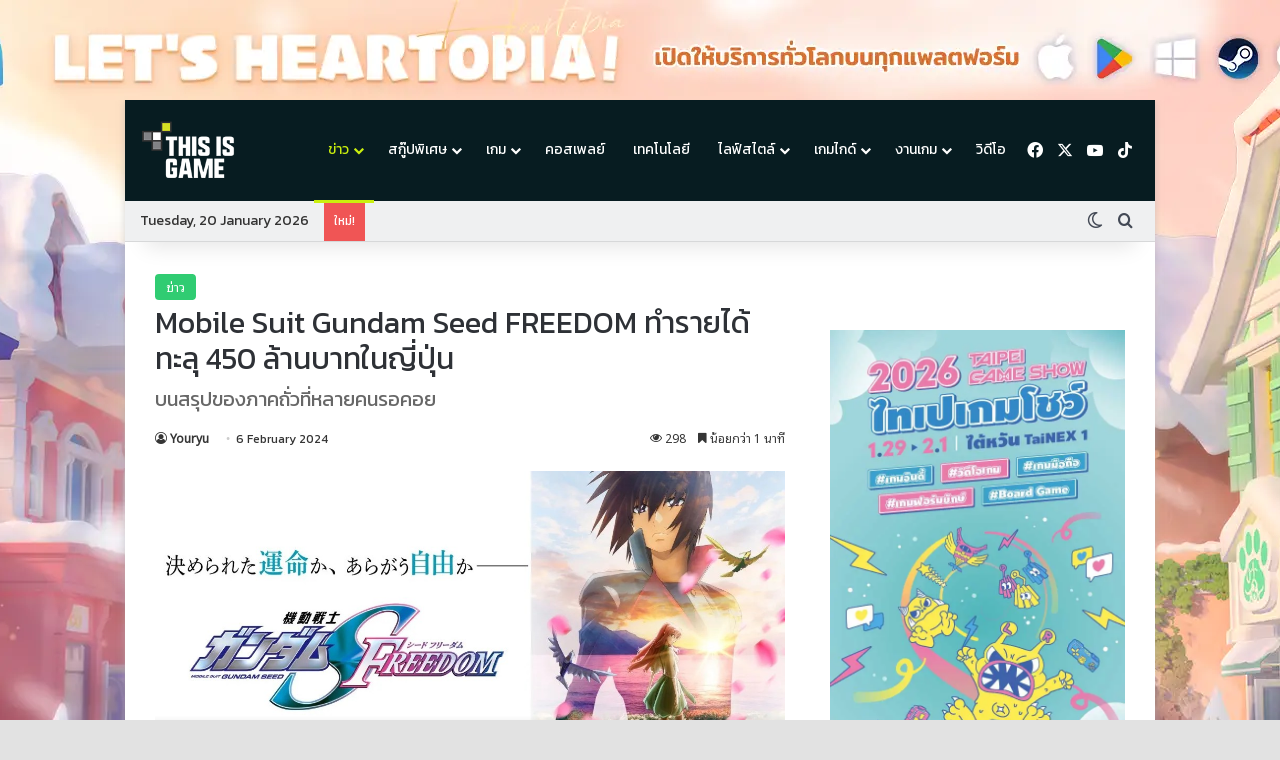

--- FILE ---
content_type: text/html; charset=UTF-8
request_url: https://thisisgamethailand.com/news/mobile-suit-gundam-seed-freedom-film-tops-over-450-million-thb-in-10-days/
body_size: 83311
content:
<!DOCTYPE html>
<html lang="en-US" class="dark-skin" data-skin="dark" prefix="og: https://ogp.me/ns#">
<head>

	<meta charset="UTF-8" />
	<link rel="profile" href="https://gmpg.org/xfn/11" />
    <meta name="google-site-verification" content="3WEtcHM6crLbW1cumnhEuNu5riJx76RzQD7blGJBxSQ" />
	
<meta http-equiv='x-dns-prefetch-control' content='on'>
<link rel='dns-prefetch' href='//cdnjs.cloudflare.com' />
<link rel='dns-prefetch' href='//ajax.googleapis.com' />
<link rel='dns-prefetch' href='//fonts.googleapis.com' />
<link rel='dns-prefetch' href='//fonts.gstatic.com' />
<link rel='dns-prefetch' href='//s.gravatar.com' />
<link rel='dns-prefetch' href='//www.google-analytics.com' />
<link rel='preload' as='script' href='https://ajax.googleapis.com/ajax/libs/webfont/1/webfont.js'>

<!-- Search Engine Optimization by Rank Math PRO - https://rankmath.com/ -->
<title>Mobile Suit Gundam Seed FREEDOM ทำรายได้ทะลุ 450 ล้านบาทในญี่ปุ่น - Thisisgame Thailand</title>
<meta name="description" content="อนิเมะ Mobile Suit Gundam Seed FREEDOM ทำรายได้ถึง 1,900,000,000 เยน (ประมาณ 457,651,827 บาท) ภายใน 10 วันในญี่ปุ่น"/>
<meta name="robots" content="follow, index, max-snippet:-1, max-video-preview:-1, max-image-preview:large"/>
<link rel="canonical" href="https://thisisgamethailand.com/news/mobile-suit-gundam-seed-freedom-film-tops-over-450-million-thb-in-10-days/" />
<meta property="og:locale" content="en_US" />
<meta property="og:type" content="article" />
<meta property="og:title" content="Mobile Suit Gundam Seed FREEDOM ทำรายได้ทะลุ 450 ล้านบาทในญี่ปุ่น - Thisisgame Thailand" />
<meta property="og:description" content="อนิเมะ Mobile Suit Gundam Seed FREEDOM ทำรายได้ถึง 1,900,000,000 เยน (ประมาณ 457,651,827 บาท) ภายใน 10 วันในญี่ปุ่น" />
<meta property="og:url" content="https://thisisgamethailand.com/news/mobile-suit-gundam-seed-freedom-film-tops-over-450-million-thb-in-10-days/" />
<meta property="og:site_name" content="Thisisgame Thailand" />
<meta property="article:publisher" content="https://www.facebook.com/ThisisgameTH/" />
<meta property="article:tag" content="Mobile Suit Gundam Seed FREEDOM" />
<meta property="article:section" content="ข่าว" />
<meta property="fb:app_id" content="316311020195307" />
<meta property="og:image" content="https://thisisgamethailand.com/wp-content/uploads/2024/02/600M-5.jpg" />
<meta property="og:image:secure_url" content="https://thisisgamethailand.com/wp-content/uploads/2024/02/600M-5.jpg" />
<meta property="og:image:width" content="1200" />
<meta property="og:image:height" content="630" />
<meta property="og:image:alt" content="Mobile Suit Gundam Seed FREEDOM" />
<meta property="og:image:type" content="image/jpeg" />
<meta property="article:published_time" content="2024-02-06T09:00:00+07:00" />
<meta name="twitter:card" content="summary_large_image" />
<meta name="twitter:title" content="Mobile Suit Gundam Seed FREEDOM ทำรายได้ทะลุ 450 ล้านบาทในญี่ปุ่น - Thisisgame Thailand" />
<meta name="twitter:description" content="อนิเมะ Mobile Suit Gundam Seed FREEDOM ทำรายได้ถึง 1,900,000,000 เยน (ประมาณ 457,651,827 บาท) ภายใน 10 วันในญี่ปุ่น" />
<meta name="twitter:image" content="https://thisisgamethailand.com/wp-content/uploads/2024/02/600M-5.jpg" />
<meta name="twitter:label1" content="Written by" />
<meta name="twitter:data1" content="Youryu" />
<meta name="twitter:label2" content="Time to read" />
<meta name="twitter:data2" content="Less than a minute" />
<script type="application/ld+json" class="rank-math-schema-pro">{"@context":"https://schema.org","@graph":[{"@type":["NewsMediaOrganization","Organization"],"@id":"https://thisisgamethailand.com/#organization","name":"This Is Media","url":"https://thisisgamethailand.com","sameAs":["https://www.facebook.com/ThisisgameTH/"],"logo":{"@type":"ImageObject","@id":"https://thisisgamethailand.com/#logo","url":"https://thisisgamethailand.com/wp-content/uploads/2024/04/Thisisgame_logo.png","contentUrl":"https://thisisgamethailand.com/wp-content/uploads/2024/04/Thisisgame_logo.png","caption":"Thisisgame Thailand","inLanguage":"en-US","width":"112","height":"112"}},{"@type":"WebSite","@id":"https://thisisgamethailand.com/#website","url":"https://thisisgamethailand.com","name":"Thisisgame Thailand","alternateName":"Thisisgame","publisher":{"@id":"https://thisisgamethailand.com/#organization"},"inLanguage":"en-US"},{"@type":"ImageObject","@id":"https://thisisgamethailand.com/wp-content/uploads/2024/02/600M-5.jpg","url":"https://thisisgamethailand.com/wp-content/uploads/2024/02/600M-5.jpg","width":"1200","height":"630","inLanguage":"en-US"},{"@type":"BreadcrumbList","@id":"https://thisisgamethailand.com/news/mobile-suit-gundam-seed-freedom-film-tops-over-450-million-thb-in-10-days/#breadcrumb","itemListElement":[{"@type":"ListItem","position":"1","item":{"@id":"http://localhost:10005","name":"Home"}},{"@type":"ListItem","position":"2","item":{"@id":"https://thisisgamethailand.com/news/mobile-suit-gundam-seed-freedom-film-tops-over-450-million-thb-in-10-days/","name":"Mobile Suit Gundam Seed FREEDOM \u0e17\u0e33\u0e23\u0e32\u0e22\u0e44\u0e14\u0e49\u0e17\u0e30\u0e25\u0e38 450 \u0e25\u0e49\u0e32\u0e19\u0e1a\u0e32\u0e17\u0e43\u0e19\u0e0d\u0e35\u0e48\u0e1b\u0e38\u0e48\u0e19"}}]},{"@type":"WebPage","@id":"https://thisisgamethailand.com/news/mobile-suit-gundam-seed-freedom-film-tops-over-450-million-thb-in-10-days/#webpage","url":"https://thisisgamethailand.com/news/mobile-suit-gundam-seed-freedom-film-tops-over-450-million-thb-in-10-days/","name":"Mobile Suit Gundam Seed FREEDOM \u0e17\u0e33\u0e23\u0e32\u0e22\u0e44\u0e14\u0e49\u0e17\u0e30\u0e25\u0e38 450 \u0e25\u0e49\u0e32\u0e19\u0e1a\u0e32\u0e17\u0e43\u0e19\u0e0d\u0e35\u0e48\u0e1b\u0e38\u0e48\u0e19 - Thisisgame Thailand","datePublished":"2024-02-06T09:00:00+07:00","dateModified":"2024-02-06T09:00:00+07:00","isPartOf":{"@id":"https://thisisgamethailand.com/#website"},"primaryImageOfPage":{"@id":"https://thisisgamethailand.com/wp-content/uploads/2024/02/600M-5.jpg"},"inLanguage":"en-US","breadcrumb":{"@id":"https://thisisgamethailand.com/news/mobile-suit-gundam-seed-freedom-film-tops-over-450-million-thb-in-10-days/#breadcrumb"}},{"@type":"Person","@id":"https://thisisgamethailand.com/author/youryu/","name":"Youryu","url":"https://thisisgamethailand.com/author/youryu/","image":{"@type":"ImageObject","@id":"https://secure.gravatar.com/avatar/5ab9409f95722efb321b079fa1915313b06194a27154917b1620dd175da53fc2?s=96&amp;d=mm&amp;r=g","url":"https://secure.gravatar.com/avatar/5ab9409f95722efb321b079fa1915313b06194a27154917b1620dd175da53fc2?s=96&amp;d=mm&amp;r=g","caption":"Youryu","inLanguage":"en-US"},"worksFor":{"@id":"https://thisisgamethailand.com/#organization"}},{"@type":"NewsArticle","headline":"Mobile Suit Gundam Seed FREEDOM \u0e17\u0e33\u0e23\u0e32\u0e22\u0e44\u0e14\u0e49\u0e17\u0e30\u0e25\u0e38 450 \u0e25\u0e49\u0e32\u0e19\u0e1a\u0e32\u0e17\u0e43\u0e19\u0e0d\u0e35\u0e48\u0e1b\u0e38\u0e48\u0e19 - Thisisgame Thailand","keywords":"Mobile Suit Gundam Seed FREEDOM","datePublished":"2024-02-06T09:00:00+07:00","dateModified":"2024-02-06T09:00:00+07:00","author":{"@id":"https://thisisgamethailand.com/author/youryu/","name":"Youryu"},"publisher":{"@id":"https://thisisgamethailand.com/#organization"},"description":"\u0e2d\u0e19\u0e34\u0e40\u0e21\u0e30 Mobile Suit Gundam Seed FREEDOM \u0e17\u0e33\u0e23\u0e32\u0e22\u0e44\u0e14\u0e49\u0e16\u0e36\u0e07 1,900,000,000 \u0e40\u0e22\u0e19 (\u0e1b\u0e23\u0e30\u0e21\u0e32\u0e13 457,651,827 \u0e1a\u0e32\u0e17) \u0e20\u0e32\u0e22\u0e43\u0e19 10 \u0e27\u0e31\u0e19\u0e43\u0e19\u0e0d\u0e35\u0e48\u0e1b\u0e38\u0e48\u0e19","copyrightYear":"2024","copyrightHolder":{"@id":"https://thisisgamethailand.com/#organization"},"name":"Mobile Suit Gundam Seed FREEDOM \u0e17\u0e33\u0e23\u0e32\u0e22\u0e44\u0e14\u0e49\u0e17\u0e30\u0e25\u0e38 450 \u0e25\u0e49\u0e32\u0e19\u0e1a\u0e32\u0e17\u0e43\u0e19\u0e0d\u0e35\u0e48\u0e1b\u0e38\u0e48\u0e19 - Thisisgame Thailand","@id":"https://thisisgamethailand.com/news/mobile-suit-gundam-seed-freedom-film-tops-over-450-million-thb-in-10-days/#richSnippet","isPartOf":{"@id":"https://thisisgamethailand.com/news/mobile-suit-gundam-seed-freedom-film-tops-over-450-million-thb-in-10-days/#webpage"},"image":{"@id":"https://thisisgamethailand.com/wp-content/uploads/2024/02/600M-5.jpg"},"inLanguage":"en-US","mainEntityOfPage":{"@id":"https://thisisgamethailand.com/news/mobile-suit-gundam-seed-freedom-film-tops-over-450-million-thb-in-10-days/#webpage"}}]}</script>
<!-- /Rank Math WordPress SEO plugin -->

<link rel="alternate" type="application/rss+xml" title="Thisisgame Thailand &raquo; Feed" href="https://thisisgamethailand.com/feed/" />
<link rel="alternate" type="application/rss+xml" title="Thisisgame Thailand &raquo; Comments Feed" href="https://thisisgamethailand.com/comments/feed/" />
		<script type="text/javascript">
			try {
				if( 'undefined' != typeof localStorage ){
					var tieSkin = localStorage.getItem('tie-skin');
				}

									if ( tieSkin == null && window.matchMedia ){
						var tieSkin = 'light';

						if( window.matchMedia('(prefers-color-scheme: dark)').matches ) {
							var tieSkin = 'dark';
						}
					}
				
				var html = document.getElementsByTagName('html')[0].classList,
						htmlSkin = 'light';

				if( html.contains('dark-skin') ){
					htmlSkin = 'dark';
				}

				if( tieSkin != null && tieSkin != htmlSkin ){
					html.add('tie-skin-inverted');
					var tieSkinInverted = true;
				}

				if( tieSkin == 'dark' ){
					html.add('dark-skin');
				}
				else if( tieSkin == 'light' ){
					html.remove( 'dark-skin' );
				}
				
			} catch(e) { console.log( e ) }

		</script>
		
		<style type="text/css">
			:root{				
			--tie-preset-gradient-1: linear-gradient(135deg, rgba(6, 147, 227, 1) 0%, rgb(155, 81, 224) 100%);
			--tie-preset-gradient-2: linear-gradient(135deg, rgb(122, 220, 180) 0%, rgb(0, 208, 130) 100%);
			--tie-preset-gradient-3: linear-gradient(135deg, rgba(252, 185, 0, 1) 0%, rgba(255, 105, 0, 1) 100%);
			--tie-preset-gradient-4: linear-gradient(135deg, rgba(255, 105, 0, 1) 0%, rgb(207, 46, 46) 100%);
			--tie-preset-gradient-5: linear-gradient(135deg, rgb(238, 238, 238) 0%, rgb(169, 184, 195) 100%);
			--tie-preset-gradient-6: linear-gradient(135deg, rgb(74, 234, 220) 0%, rgb(151, 120, 209) 20%, rgb(207, 42, 186) 40%, rgb(238, 44, 130) 60%, rgb(251, 105, 98) 80%, rgb(254, 248, 76) 100%);
			--tie-preset-gradient-7: linear-gradient(135deg, rgb(255, 206, 236) 0%, rgb(152, 150, 240) 100%);
			--tie-preset-gradient-8: linear-gradient(135deg, rgb(254, 205, 165) 0%, rgb(254, 45, 45) 50%, rgb(107, 0, 62) 100%);
			--tie-preset-gradient-9: linear-gradient(135deg, rgb(255, 203, 112) 0%, rgb(199, 81, 192) 50%, rgb(65, 88, 208) 100%);
			--tie-preset-gradient-10: linear-gradient(135deg, rgb(255, 245, 203) 0%, rgb(182, 227, 212) 50%, rgb(51, 167, 181) 100%);
			--tie-preset-gradient-11: linear-gradient(135deg, rgb(202, 248, 128) 0%, rgb(113, 206, 126) 100%);
			--tie-preset-gradient-12: linear-gradient(135deg, rgb(2, 3, 129) 0%, rgb(40, 116, 252) 100%);
			--tie-preset-gradient-13: linear-gradient(135deg, #4D34FA, #ad34fa);
			--tie-preset-gradient-14: linear-gradient(135deg, #0057FF, #31B5FF);
			--tie-preset-gradient-15: linear-gradient(135deg, #FF007A, #FF81BD);
			--tie-preset-gradient-16: linear-gradient(135deg, #14111E, #4B4462);
			--tie-preset-gradient-17: linear-gradient(135deg, #F32758, #FFC581);

			
					--main-nav-background: #FFFFFF;
					--main-nav-secondry-background: rgba(0,0,0,0.03);
					--main-nav-primary-color: #0088ff;
					--main-nav-contrast-primary-color: #FFFFFF;
					--main-nav-text-color: #2c2f34;
					--main-nav-secondry-text-color: rgba(0,0,0,0.5);
					--main-nav-main-border-color: rgba(0,0,0,0.1);
					--main-nav-secondry-border-color: rgba(0,0,0,0.08);
				--tie-buttons-radius: 8px;
			}
		</style>
	<link rel="alternate" title="oEmbed (JSON)" type="application/json+oembed" href="https://thisisgamethailand.com/wp-json/oembed/1.0/embed?url=https%3A%2F%2Fthisisgamethailand.com%2Fnews%2Fmobile-suit-gundam-seed-freedom-film-tops-over-450-million-thb-in-10-days%2F" />
<link rel="alternate" title="oEmbed (XML)" type="text/xml+oembed" href="https://thisisgamethailand.com/wp-json/oembed/1.0/embed?url=https%3A%2F%2Fthisisgamethailand.com%2Fnews%2Fmobile-suit-gundam-seed-freedom-film-tops-over-450-million-thb-in-10-days%2F&#038;format=xml" />
<meta name="viewport" content="width=device-width, initial-scale=1.0" /><style id='wp-img-auto-sizes-contain-inline-css' type='text/css'>
img:is([sizes=auto i],[sizes^="auto," i]){contain-intrinsic-size:3000px 1500px}
/*# sourceURL=wp-img-auto-sizes-contain-inline-css */
</style>
<link rel='stylesheet' id='wp-statistics-widgets/blocks-style-css' href='https://thisisgamethailand.com/wp-content/plugins/wp-statistics-widgets/assets//css/blocks.css?ver=6.9' type='text/css' media='all' />
<style id='wp-emoji-styles-inline-css' type='text/css'>

	img.wp-smiley, img.emoji {
		display: inline !important;
		border: none !important;
		box-shadow: none !important;
		height: 1em !important;
		width: 1em !important;
		margin: 0 0.07em !important;
		vertical-align: -0.1em !important;
		background: none !important;
		padding: 0 !important;
	}
/*# sourceURL=wp-emoji-styles-inline-css */
</style>
<style id='wp-block-library-inline-css' type='text/css'>
:root{--wp-block-synced-color:#7a00df;--wp-block-synced-color--rgb:122,0,223;--wp-bound-block-color:var(--wp-block-synced-color);--wp-editor-canvas-background:#ddd;--wp-admin-theme-color:#007cba;--wp-admin-theme-color--rgb:0,124,186;--wp-admin-theme-color-darker-10:#006ba1;--wp-admin-theme-color-darker-10--rgb:0,107,160.5;--wp-admin-theme-color-darker-20:#005a87;--wp-admin-theme-color-darker-20--rgb:0,90,135;--wp-admin-border-width-focus:2px}@media (min-resolution:192dpi){:root{--wp-admin-border-width-focus:1.5px}}.wp-element-button{cursor:pointer}:root .has-very-light-gray-background-color{background-color:#eee}:root .has-very-dark-gray-background-color{background-color:#313131}:root .has-very-light-gray-color{color:#eee}:root .has-very-dark-gray-color{color:#313131}:root .has-vivid-green-cyan-to-vivid-cyan-blue-gradient-background{background:linear-gradient(135deg,#00d084,#0693e3)}:root .has-purple-crush-gradient-background{background:linear-gradient(135deg,#34e2e4,#4721fb 50%,#ab1dfe)}:root .has-hazy-dawn-gradient-background{background:linear-gradient(135deg,#faaca8,#dad0ec)}:root .has-subdued-olive-gradient-background{background:linear-gradient(135deg,#fafae1,#67a671)}:root .has-atomic-cream-gradient-background{background:linear-gradient(135deg,#fdd79a,#004a59)}:root .has-nightshade-gradient-background{background:linear-gradient(135deg,#330968,#31cdcf)}:root .has-midnight-gradient-background{background:linear-gradient(135deg,#020381,#2874fc)}:root{--wp--preset--font-size--normal:16px;--wp--preset--font-size--huge:42px}.has-regular-font-size{font-size:1em}.has-larger-font-size{font-size:2.625em}.has-normal-font-size{font-size:var(--wp--preset--font-size--normal)}.has-huge-font-size{font-size:var(--wp--preset--font-size--huge)}.has-text-align-center{text-align:center}.has-text-align-left{text-align:left}.has-text-align-right{text-align:right}.has-fit-text{white-space:nowrap!important}#end-resizable-editor-section{display:none}.aligncenter{clear:both}.items-justified-left{justify-content:flex-start}.items-justified-center{justify-content:center}.items-justified-right{justify-content:flex-end}.items-justified-space-between{justify-content:space-between}.screen-reader-text{border:0;clip-path:inset(50%);height:1px;margin:-1px;overflow:hidden;padding:0;position:absolute;width:1px;word-wrap:normal!important}.screen-reader-text:focus{background-color:#ddd;clip-path:none;color:#444;display:block;font-size:1em;height:auto;left:5px;line-height:normal;padding:15px 23px 14px;text-decoration:none;top:5px;width:auto;z-index:100000}html :where(.has-border-color){border-style:solid}html :where([style*=border-top-color]){border-top-style:solid}html :where([style*=border-right-color]){border-right-style:solid}html :where([style*=border-bottom-color]){border-bottom-style:solid}html :where([style*=border-left-color]){border-left-style:solid}html :where([style*=border-width]){border-style:solid}html :where([style*=border-top-width]){border-top-style:solid}html :where([style*=border-right-width]){border-right-style:solid}html :where([style*=border-bottom-width]){border-bottom-style:solid}html :where([style*=border-left-width]){border-left-style:solid}html :where(img[class*=wp-image-]){height:auto;max-width:100%}:where(figure){margin:0 0 1em}html :where(.is-position-sticky){--wp-admin--admin-bar--position-offset:var(--wp-admin--admin-bar--height,0px)}@media screen and (max-width:600px){html :where(.is-position-sticky){--wp-admin--admin-bar--position-offset:0px}}

/*# sourceURL=wp-block-library-inline-css */
</style><style id='wp-block-image-inline-css' type='text/css'>
.wp-block-image>a,.wp-block-image>figure>a{display:inline-block}.wp-block-image img{box-sizing:border-box;height:auto;max-width:100%;vertical-align:bottom}@media not (prefers-reduced-motion){.wp-block-image img.hide{visibility:hidden}.wp-block-image img.show{animation:show-content-image .4s}}.wp-block-image[style*=border-radius] img,.wp-block-image[style*=border-radius]>a{border-radius:inherit}.wp-block-image.has-custom-border img{box-sizing:border-box}.wp-block-image.aligncenter{text-align:center}.wp-block-image.alignfull>a,.wp-block-image.alignwide>a{width:100%}.wp-block-image.alignfull img,.wp-block-image.alignwide img{height:auto;width:100%}.wp-block-image .aligncenter,.wp-block-image .alignleft,.wp-block-image .alignright,.wp-block-image.aligncenter,.wp-block-image.alignleft,.wp-block-image.alignright{display:table}.wp-block-image .aligncenter>figcaption,.wp-block-image .alignleft>figcaption,.wp-block-image .alignright>figcaption,.wp-block-image.aligncenter>figcaption,.wp-block-image.alignleft>figcaption,.wp-block-image.alignright>figcaption{caption-side:bottom;display:table-caption}.wp-block-image .alignleft{float:left;margin:.5em 1em .5em 0}.wp-block-image .alignright{float:right;margin:.5em 0 .5em 1em}.wp-block-image .aligncenter{margin-left:auto;margin-right:auto}.wp-block-image :where(figcaption){margin-bottom:1em;margin-top:.5em}.wp-block-image.is-style-circle-mask img{border-radius:9999px}@supports ((-webkit-mask-image:none) or (mask-image:none)) or (-webkit-mask-image:none){.wp-block-image.is-style-circle-mask img{border-radius:0;-webkit-mask-image:url('data:image/svg+xml;utf8,<svg viewBox="0 0 100 100" xmlns="http://www.w3.org/2000/svg"><circle cx="50" cy="50" r="50"/></svg>');mask-image:url('data:image/svg+xml;utf8,<svg viewBox="0 0 100 100" xmlns="http://www.w3.org/2000/svg"><circle cx="50" cy="50" r="50"/></svg>');mask-mode:alpha;-webkit-mask-position:center;mask-position:center;-webkit-mask-repeat:no-repeat;mask-repeat:no-repeat;-webkit-mask-size:contain;mask-size:contain}}:root :where(.wp-block-image.is-style-rounded img,.wp-block-image .is-style-rounded img){border-radius:9999px}.wp-block-image figure{margin:0}.wp-lightbox-container{display:flex;flex-direction:column;position:relative}.wp-lightbox-container img{cursor:zoom-in}.wp-lightbox-container img:hover+button{opacity:1}.wp-lightbox-container button{align-items:center;backdrop-filter:blur(16px) saturate(180%);background-color:#5a5a5a40;border:none;border-radius:4px;cursor:zoom-in;display:flex;height:20px;justify-content:center;opacity:0;padding:0;position:absolute;right:16px;text-align:center;top:16px;width:20px;z-index:100}@media not (prefers-reduced-motion){.wp-lightbox-container button{transition:opacity .2s ease}}.wp-lightbox-container button:focus-visible{outline:3px auto #5a5a5a40;outline:3px auto -webkit-focus-ring-color;outline-offset:3px}.wp-lightbox-container button:hover{cursor:pointer;opacity:1}.wp-lightbox-container button:focus{opacity:1}.wp-lightbox-container button:focus,.wp-lightbox-container button:hover,.wp-lightbox-container button:not(:hover):not(:active):not(.has-background){background-color:#5a5a5a40;border:none}.wp-lightbox-overlay{box-sizing:border-box;cursor:zoom-out;height:100vh;left:0;overflow:hidden;position:fixed;top:0;visibility:hidden;width:100%;z-index:100000}.wp-lightbox-overlay .close-button{align-items:center;cursor:pointer;display:flex;justify-content:center;min-height:40px;min-width:40px;padding:0;position:absolute;right:calc(env(safe-area-inset-right) + 16px);top:calc(env(safe-area-inset-top) + 16px);z-index:5000000}.wp-lightbox-overlay .close-button:focus,.wp-lightbox-overlay .close-button:hover,.wp-lightbox-overlay .close-button:not(:hover):not(:active):not(.has-background){background:none;border:none}.wp-lightbox-overlay .lightbox-image-container{height:var(--wp--lightbox-container-height);left:50%;overflow:hidden;position:absolute;top:50%;transform:translate(-50%,-50%);transform-origin:top left;width:var(--wp--lightbox-container-width);z-index:9999999999}.wp-lightbox-overlay .wp-block-image{align-items:center;box-sizing:border-box;display:flex;height:100%;justify-content:center;margin:0;position:relative;transform-origin:0 0;width:100%;z-index:3000000}.wp-lightbox-overlay .wp-block-image img{height:var(--wp--lightbox-image-height);min-height:var(--wp--lightbox-image-height);min-width:var(--wp--lightbox-image-width);width:var(--wp--lightbox-image-width)}.wp-lightbox-overlay .wp-block-image figcaption{display:none}.wp-lightbox-overlay button{background:none;border:none}.wp-lightbox-overlay .scrim{background-color:#fff;height:100%;opacity:.9;position:absolute;width:100%;z-index:2000000}.wp-lightbox-overlay.active{visibility:visible}@media not (prefers-reduced-motion){.wp-lightbox-overlay.active{animation:turn-on-visibility .25s both}.wp-lightbox-overlay.active img{animation:turn-on-visibility .35s both}.wp-lightbox-overlay.show-closing-animation:not(.active){animation:turn-off-visibility .35s both}.wp-lightbox-overlay.show-closing-animation:not(.active) img{animation:turn-off-visibility .25s both}.wp-lightbox-overlay.zoom.active{animation:none;opacity:1;visibility:visible}.wp-lightbox-overlay.zoom.active .lightbox-image-container{animation:lightbox-zoom-in .4s}.wp-lightbox-overlay.zoom.active .lightbox-image-container img{animation:none}.wp-lightbox-overlay.zoom.active .scrim{animation:turn-on-visibility .4s forwards}.wp-lightbox-overlay.zoom.show-closing-animation:not(.active){animation:none}.wp-lightbox-overlay.zoom.show-closing-animation:not(.active) .lightbox-image-container{animation:lightbox-zoom-out .4s}.wp-lightbox-overlay.zoom.show-closing-animation:not(.active) .lightbox-image-container img{animation:none}.wp-lightbox-overlay.zoom.show-closing-animation:not(.active) .scrim{animation:turn-off-visibility .4s forwards}}@keyframes show-content-image{0%{visibility:hidden}99%{visibility:hidden}to{visibility:visible}}@keyframes turn-on-visibility{0%{opacity:0}to{opacity:1}}@keyframes turn-off-visibility{0%{opacity:1;visibility:visible}99%{opacity:0;visibility:visible}to{opacity:0;visibility:hidden}}@keyframes lightbox-zoom-in{0%{transform:translate(calc((-100vw + var(--wp--lightbox-scrollbar-width))/2 + var(--wp--lightbox-initial-left-position)),calc(-50vh + var(--wp--lightbox-initial-top-position))) scale(var(--wp--lightbox-scale))}to{transform:translate(-50%,-50%) scale(1)}}@keyframes lightbox-zoom-out{0%{transform:translate(-50%,-50%) scale(1);visibility:visible}99%{visibility:visible}to{transform:translate(calc((-100vw + var(--wp--lightbox-scrollbar-width))/2 + var(--wp--lightbox-initial-left-position)),calc(-50vh + var(--wp--lightbox-initial-top-position))) scale(var(--wp--lightbox-scale));visibility:hidden}}
/*# sourceURL=https://thisisgamethailand.com/wp-includes/blocks/image/style.min.css */
</style>
<style id='wp-block-image-theme-inline-css' type='text/css'>
:root :where(.wp-block-image figcaption){color:#555;font-size:13px;text-align:center}.is-dark-theme :root :where(.wp-block-image figcaption){color:#ffffffa6}.wp-block-image{margin:0 0 1em}
/*# sourceURL=https://thisisgamethailand.com/wp-includes/blocks/image/theme.min.css */
</style>
<style id='wp-block-embed-inline-css' type='text/css'>
.wp-block-embed.alignleft,.wp-block-embed.alignright,.wp-block[data-align=left]>[data-type="core/embed"],.wp-block[data-align=right]>[data-type="core/embed"]{max-width:360px;width:100%}.wp-block-embed.alignleft .wp-block-embed__wrapper,.wp-block-embed.alignright .wp-block-embed__wrapper,.wp-block[data-align=left]>[data-type="core/embed"] .wp-block-embed__wrapper,.wp-block[data-align=right]>[data-type="core/embed"] .wp-block-embed__wrapper{min-width:280px}.wp-block-cover .wp-block-embed{min-height:240px;min-width:320px}.wp-block-embed{overflow-wrap:break-word}.wp-block-embed :where(figcaption){margin-bottom:1em;margin-top:.5em}.wp-block-embed iframe{max-width:100%}.wp-block-embed__wrapper{position:relative}.wp-embed-responsive .wp-has-aspect-ratio .wp-block-embed__wrapper:before{content:"";display:block;padding-top:50%}.wp-embed-responsive .wp-has-aspect-ratio iframe{bottom:0;height:100%;left:0;position:absolute;right:0;top:0;width:100%}.wp-embed-responsive .wp-embed-aspect-21-9 .wp-block-embed__wrapper:before{padding-top:42.85%}.wp-embed-responsive .wp-embed-aspect-18-9 .wp-block-embed__wrapper:before{padding-top:50%}.wp-embed-responsive .wp-embed-aspect-16-9 .wp-block-embed__wrapper:before{padding-top:56.25%}.wp-embed-responsive .wp-embed-aspect-4-3 .wp-block-embed__wrapper:before{padding-top:75%}.wp-embed-responsive .wp-embed-aspect-1-1 .wp-block-embed__wrapper:before{padding-top:100%}.wp-embed-responsive .wp-embed-aspect-9-16 .wp-block-embed__wrapper:before{padding-top:177.77%}.wp-embed-responsive .wp-embed-aspect-1-2 .wp-block-embed__wrapper:before{padding-top:200%}
/*# sourceURL=https://thisisgamethailand.com/wp-includes/blocks/embed/style.min.css */
</style>
<style id='wp-block-embed-theme-inline-css' type='text/css'>
.wp-block-embed :where(figcaption){color:#555;font-size:13px;text-align:center}.is-dark-theme .wp-block-embed :where(figcaption){color:#ffffffa6}.wp-block-embed{margin:0 0 1em}
/*# sourceURL=https://thisisgamethailand.com/wp-includes/blocks/embed/theme.min.css */
</style>
<style id='wp-block-paragraph-inline-css' type='text/css'>
.is-small-text{font-size:.875em}.is-regular-text{font-size:1em}.is-large-text{font-size:2.25em}.is-larger-text{font-size:3em}.has-drop-cap:not(:focus):first-letter{float:left;font-size:8.4em;font-style:normal;font-weight:100;line-height:.68;margin:.05em .1em 0 0;text-transform:uppercase}body.rtl .has-drop-cap:not(:focus):first-letter{float:none;margin-left:.1em}p.has-drop-cap.has-background{overflow:hidden}:root :where(p.has-background){padding:1.25em 2.375em}:where(p.has-text-color:not(.has-link-color)) a{color:inherit}p.has-text-align-left[style*="writing-mode:vertical-lr"],p.has-text-align-right[style*="writing-mode:vertical-rl"]{rotate:180deg}
/*# sourceURL=https://thisisgamethailand.com/wp-includes/blocks/paragraph/style.min.css */
</style>
<style id='global-styles-inline-css' type='text/css'>
:root{--wp--preset--aspect-ratio--square: 1;--wp--preset--aspect-ratio--4-3: 4/3;--wp--preset--aspect-ratio--3-4: 3/4;--wp--preset--aspect-ratio--3-2: 3/2;--wp--preset--aspect-ratio--2-3: 2/3;--wp--preset--aspect-ratio--16-9: 16/9;--wp--preset--aspect-ratio--9-16: 9/16;--wp--preset--color--black: #000000;--wp--preset--color--cyan-bluish-gray: #abb8c3;--wp--preset--color--white: #ffffff;--wp--preset--color--pale-pink: #f78da7;--wp--preset--color--vivid-red: #cf2e2e;--wp--preset--color--luminous-vivid-orange: #ff6900;--wp--preset--color--luminous-vivid-amber: #fcb900;--wp--preset--color--light-green-cyan: #7bdcb5;--wp--preset--color--vivid-green-cyan: #00d084;--wp--preset--color--pale-cyan-blue: #8ed1fc;--wp--preset--color--vivid-cyan-blue: #0693e3;--wp--preset--color--vivid-purple: #9b51e0;--wp--preset--color--global-color: #071c21;--wp--preset--gradient--vivid-cyan-blue-to-vivid-purple: linear-gradient(135deg,rgb(6,147,227) 0%,rgb(155,81,224) 100%);--wp--preset--gradient--light-green-cyan-to-vivid-green-cyan: linear-gradient(135deg,rgb(122,220,180) 0%,rgb(0,208,130) 100%);--wp--preset--gradient--luminous-vivid-amber-to-luminous-vivid-orange: linear-gradient(135deg,rgb(252,185,0) 0%,rgb(255,105,0) 100%);--wp--preset--gradient--luminous-vivid-orange-to-vivid-red: linear-gradient(135deg,rgb(255,105,0) 0%,rgb(207,46,46) 100%);--wp--preset--gradient--very-light-gray-to-cyan-bluish-gray: linear-gradient(135deg,rgb(238,238,238) 0%,rgb(169,184,195) 100%);--wp--preset--gradient--cool-to-warm-spectrum: linear-gradient(135deg,rgb(74,234,220) 0%,rgb(151,120,209) 20%,rgb(207,42,186) 40%,rgb(238,44,130) 60%,rgb(251,105,98) 80%,rgb(254,248,76) 100%);--wp--preset--gradient--blush-light-purple: linear-gradient(135deg,rgb(255,206,236) 0%,rgb(152,150,240) 100%);--wp--preset--gradient--blush-bordeaux: linear-gradient(135deg,rgb(254,205,165) 0%,rgb(254,45,45) 50%,rgb(107,0,62) 100%);--wp--preset--gradient--luminous-dusk: linear-gradient(135deg,rgb(255,203,112) 0%,rgb(199,81,192) 50%,rgb(65,88,208) 100%);--wp--preset--gradient--pale-ocean: linear-gradient(135deg,rgb(255,245,203) 0%,rgb(182,227,212) 50%,rgb(51,167,181) 100%);--wp--preset--gradient--electric-grass: linear-gradient(135deg,rgb(202,248,128) 0%,rgb(113,206,126) 100%);--wp--preset--gradient--midnight: linear-gradient(135deg,rgb(2,3,129) 0%,rgb(40,116,252) 100%);--wp--preset--font-size--small: 13px;--wp--preset--font-size--medium: 20px;--wp--preset--font-size--large: 36px;--wp--preset--font-size--x-large: 42px;--wp--preset--spacing--20: 0.44rem;--wp--preset--spacing--30: 0.67rem;--wp--preset--spacing--40: 1rem;--wp--preset--spacing--50: 1.5rem;--wp--preset--spacing--60: 2.25rem;--wp--preset--spacing--70: 3.38rem;--wp--preset--spacing--80: 5.06rem;--wp--preset--shadow--natural: 6px 6px 9px rgba(0, 0, 0, 0.2);--wp--preset--shadow--deep: 12px 12px 50px rgba(0, 0, 0, 0.4);--wp--preset--shadow--sharp: 6px 6px 0px rgba(0, 0, 0, 0.2);--wp--preset--shadow--outlined: 6px 6px 0px -3px rgb(255, 255, 255), 6px 6px rgb(0, 0, 0);--wp--preset--shadow--crisp: 6px 6px 0px rgb(0, 0, 0);}:where(.is-layout-flex){gap: 0.5em;}:where(.is-layout-grid){gap: 0.5em;}body .is-layout-flex{display: flex;}.is-layout-flex{flex-wrap: wrap;align-items: center;}.is-layout-flex > :is(*, div){margin: 0;}body .is-layout-grid{display: grid;}.is-layout-grid > :is(*, div){margin: 0;}:where(.wp-block-columns.is-layout-flex){gap: 2em;}:where(.wp-block-columns.is-layout-grid){gap: 2em;}:where(.wp-block-post-template.is-layout-flex){gap: 1.25em;}:where(.wp-block-post-template.is-layout-grid){gap: 1.25em;}.has-black-color{color: var(--wp--preset--color--black) !important;}.has-cyan-bluish-gray-color{color: var(--wp--preset--color--cyan-bluish-gray) !important;}.has-white-color{color: var(--wp--preset--color--white) !important;}.has-pale-pink-color{color: var(--wp--preset--color--pale-pink) !important;}.has-vivid-red-color{color: var(--wp--preset--color--vivid-red) !important;}.has-luminous-vivid-orange-color{color: var(--wp--preset--color--luminous-vivid-orange) !important;}.has-luminous-vivid-amber-color{color: var(--wp--preset--color--luminous-vivid-amber) !important;}.has-light-green-cyan-color{color: var(--wp--preset--color--light-green-cyan) !important;}.has-vivid-green-cyan-color{color: var(--wp--preset--color--vivid-green-cyan) !important;}.has-pale-cyan-blue-color{color: var(--wp--preset--color--pale-cyan-blue) !important;}.has-vivid-cyan-blue-color{color: var(--wp--preset--color--vivid-cyan-blue) !important;}.has-vivid-purple-color{color: var(--wp--preset--color--vivid-purple) !important;}.has-black-background-color{background-color: var(--wp--preset--color--black) !important;}.has-cyan-bluish-gray-background-color{background-color: var(--wp--preset--color--cyan-bluish-gray) !important;}.has-white-background-color{background-color: var(--wp--preset--color--white) !important;}.has-pale-pink-background-color{background-color: var(--wp--preset--color--pale-pink) !important;}.has-vivid-red-background-color{background-color: var(--wp--preset--color--vivid-red) !important;}.has-luminous-vivid-orange-background-color{background-color: var(--wp--preset--color--luminous-vivid-orange) !important;}.has-luminous-vivid-amber-background-color{background-color: var(--wp--preset--color--luminous-vivid-amber) !important;}.has-light-green-cyan-background-color{background-color: var(--wp--preset--color--light-green-cyan) !important;}.has-vivid-green-cyan-background-color{background-color: var(--wp--preset--color--vivid-green-cyan) !important;}.has-pale-cyan-blue-background-color{background-color: var(--wp--preset--color--pale-cyan-blue) !important;}.has-vivid-cyan-blue-background-color{background-color: var(--wp--preset--color--vivid-cyan-blue) !important;}.has-vivid-purple-background-color{background-color: var(--wp--preset--color--vivid-purple) !important;}.has-black-border-color{border-color: var(--wp--preset--color--black) !important;}.has-cyan-bluish-gray-border-color{border-color: var(--wp--preset--color--cyan-bluish-gray) !important;}.has-white-border-color{border-color: var(--wp--preset--color--white) !important;}.has-pale-pink-border-color{border-color: var(--wp--preset--color--pale-pink) !important;}.has-vivid-red-border-color{border-color: var(--wp--preset--color--vivid-red) !important;}.has-luminous-vivid-orange-border-color{border-color: var(--wp--preset--color--luminous-vivid-orange) !important;}.has-luminous-vivid-amber-border-color{border-color: var(--wp--preset--color--luminous-vivid-amber) !important;}.has-light-green-cyan-border-color{border-color: var(--wp--preset--color--light-green-cyan) !important;}.has-vivid-green-cyan-border-color{border-color: var(--wp--preset--color--vivid-green-cyan) !important;}.has-pale-cyan-blue-border-color{border-color: var(--wp--preset--color--pale-cyan-blue) !important;}.has-vivid-cyan-blue-border-color{border-color: var(--wp--preset--color--vivid-cyan-blue) !important;}.has-vivid-purple-border-color{border-color: var(--wp--preset--color--vivid-purple) !important;}.has-vivid-cyan-blue-to-vivid-purple-gradient-background{background: var(--wp--preset--gradient--vivid-cyan-blue-to-vivid-purple) !important;}.has-light-green-cyan-to-vivid-green-cyan-gradient-background{background: var(--wp--preset--gradient--light-green-cyan-to-vivid-green-cyan) !important;}.has-luminous-vivid-amber-to-luminous-vivid-orange-gradient-background{background: var(--wp--preset--gradient--luminous-vivid-amber-to-luminous-vivid-orange) !important;}.has-luminous-vivid-orange-to-vivid-red-gradient-background{background: var(--wp--preset--gradient--luminous-vivid-orange-to-vivid-red) !important;}.has-very-light-gray-to-cyan-bluish-gray-gradient-background{background: var(--wp--preset--gradient--very-light-gray-to-cyan-bluish-gray) !important;}.has-cool-to-warm-spectrum-gradient-background{background: var(--wp--preset--gradient--cool-to-warm-spectrum) !important;}.has-blush-light-purple-gradient-background{background: var(--wp--preset--gradient--blush-light-purple) !important;}.has-blush-bordeaux-gradient-background{background: var(--wp--preset--gradient--blush-bordeaux) !important;}.has-luminous-dusk-gradient-background{background: var(--wp--preset--gradient--luminous-dusk) !important;}.has-pale-ocean-gradient-background{background: var(--wp--preset--gradient--pale-ocean) !important;}.has-electric-grass-gradient-background{background: var(--wp--preset--gradient--electric-grass) !important;}.has-midnight-gradient-background{background: var(--wp--preset--gradient--midnight) !important;}.has-small-font-size{font-size: var(--wp--preset--font-size--small) !important;}.has-medium-font-size{font-size: var(--wp--preset--font-size--medium) !important;}.has-large-font-size{font-size: var(--wp--preset--font-size--large) !important;}.has-x-large-font-size{font-size: var(--wp--preset--font-size--x-large) !important;}
/*# sourceURL=global-styles-inline-css */
</style>

<style id='classic-theme-styles-inline-css' type='text/css'>
/*! This file is auto-generated */
.wp-block-button__link{color:#fff;background-color:#32373c;border-radius:9999px;box-shadow:none;text-decoration:none;padding:calc(.667em + 2px) calc(1.333em + 2px);font-size:1.125em}.wp-block-file__button{background:#32373c;color:#fff;text-decoration:none}
/*# sourceURL=/wp-includes/css/classic-themes.min.css */
</style>
<link rel='stylesheet' id='wp-statistics-widgets-css' href='https://thisisgamethailand.com/wp-content/plugins/wp-statistics-widgets/assets/css/style.css?ver=6.9' type='text/css' media='all' />
<link rel='stylesheet' id='wp-statistics-widget-blocks-css' href='https://thisisgamethailand.com/wp-content/plugins/wp-statistics-widgets/assets/css/blocks.css?ver=6.9' type='text/css' media='all' />
<link rel='stylesheet' id='tie-css-base-css' href='https://thisisgamethailand.com/wp-content/themes/jannah/assets/css/base.min.css?ver=7.6.4' type='text/css' media='all' />
<link rel='stylesheet' id='tie-css-styles-css' href='https://thisisgamethailand.com/wp-content/themes/jannah/assets/css/style.min.css?ver=7.6.4' type='text/css' media='all' />
<link rel='stylesheet' id='tie-css-widgets-css' href='https://thisisgamethailand.com/wp-content/themes/jannah/assets/css/widgets.min.css?ver=7.6.4' type='text/css' media='all' />
<link rel='stylesheet' id='tie-css-helpers-css' href='https://thisisgamethailand.com/wp-content/themes/jannah/assets/css/helpers.min.css?ver=7.6.4' type='text/css' media='all' />
<link rel='stylesheet' id='tie-fontawesome5-css' href='https://thisisgamethailand.com/wp-content/themes/jannah/assets/css/fontawesome.css?ver=7.6.4' type='text/css' media='all' />
<link rel='stylesheet' id='tie-css-ilightbox-css' href='https://thisisgamethailand.com/wp-content/themes/jannah/assets/ilightbox/dark-skin/skin.css?ver=7.6.4' type='text/css' media='all' />
<link rel='stylesheet' id='tie-css-shortcodes-css' href='https://thisisgamethailand.com/wp-content/themes/jannah/assets/css/plugins/shortcodes.min.css?ver=7.6.4' type='text/css' media='all' />
<link rel='stylesheet' id='tie-css-single-css' href='https://thisisgamethailand.com/wp-content/themes/jannah/assets/css/single.min.css?ver=7.6.4' type='text/css' media='all' />
<link rel='stylesheet' id='tie-css-print-css' href='https://thisisgamethailand.com/wp-content/themes/jannah/assets/css/print.css?ver=7.6.4' type='text/css' media='print' />
<link rel='stylesheet' id='tie-theme-child-css-css' href='https://thisisgamethailand.com/wp-content/themes/jannah-child/style.css?v=1.2&#038;ver=6.9' type='text/css' media='all' />
<style id='tie-theme-child-css-inline-css' type='text/css'>
.wf-active body{font-family: 'Noto Sans Thai Looped';}.wf-active .logo-text,.wf-active h1,.wf-active h2,.wf-active h3,.wf-active h4,.wf-active h5,.wf-active h6,.wf-active .the-subtitle{font-family: 'Kanit';}.wf-active #main-nav .main-menu > ul > li > a{font-family: 'Kanit';}#main-nav .main-menu > ul > li > a{font-size: 14px;}#main-nav .main-menu > ul ul li a{font-size: 13px;font-weight: 300;line-height: 1;}#mobile-menu li a{font-size: 16px;font-weight: 300;}.breaking .breaking-title{font-size: 12px;font-weight: 100;}.ticker-wrapper .ticker-content{font-size: 14px;font-weight: 300;}body .button,body [type="submit"]{font-size: 14px;}#breadcrumb{font-size: 10px;}.entry-header h1.entry-title{font-size: 30px;font-weight: 800;line-height: 1.25;}.entry-header .entry-sub-title{font-size: 20px;}h1.page-title{font-size: 30px;}#the-post .entry-content,#the-post .entry-content p{font-size: 16px;line-height: 1.75;}#tie-wrapper .copyright-text{font-size: 14px;}.post-widget-body .post-title,.timeline-widget ul li h3,.posts-list-half-posts li .post-title{font-size: 16px;}#tie-body{background-color: #e2e2e2;}:root:root{--brand-color: #2ecc71;--dark-brand-color: #009a3f;--bright-color: #FFFFFF;--base-color: #2c2f34;}#footer-widgets-container{border-top: 8px solid #2ecc71;-webkit-box-shadow: 0 -5px 0 rgba(0,0,0,0.07); -moz-box-shadow: 0 -8px 0 rgba(0,0,0,0.07); box-shadow: 0 -8px 0 rgba(0,0,0,0.07);}#reading-position-indicator{box-shadow: 0 0 10px rgba( 46,204,113,0.7);}:root:root{--brand-color: #2ecc71;--dark-brand-color: #009a3f;--bright-color: #FFFFFF;--base-color: #2c2f34;}#footer-widgets-container{border-top: 8px solid #2ecc71;-webkit-box-shadow: 0 -5px 0 rgba(0,0,0,0.07); -moz-box-shadow: 0 -8px 0 rgba(0,0,0,0.07); box-shadow: 0 -8px 0 rgba(0,0,0,0.07);}#reading-position-indicator{box-shadow: 0 0 10px rgba( 46,204,113,0.7);}::-moz-selection{background-color: #00cc99;color: #FFFFFF;}::selection{background-color: #00cc99;color: #FFFFFF;}a:hover,body .entry a:hover,.dark-skin body .entry a:hover,.comment-list .comment-content a:hover{color: #00cc99;}#header-notification-bar{background: var( --tie-preset-gradient-13 );}#header-notification-bar{--tie-buttons-color: #FFFFFF;--tie-buttons-border-color: #FFFFFF;--tie-buttons-hover-color: #e1e1e1;--tie-buttons-hover-text: #000000;}#header-notification-bar{--tie-buttons-text: #000000;}#top-nav,#top-nav .sub-menu,#top-nav .comp-sub-menu,#top-nav .ticker-content,#top-nav .ticker-swipe,.top-nav-boxed #top-nav .topbar-wrapper,.top-nav-dark .top-menu ul,#autocomplete-suggestions.search-in-top-nav{background-color : #eff0f1;}#top-nav *,#autocomplete-suggestions.search-in-top-nav{border-color: rgba( #000000,0.08);}#top-nav .icon-basecloud-bg:after{color: #eff0f1;}#top-nav a:not(:hover),#top-nav input,#top-nav #search-submit,#top-nav .fa-spinner,#top-nav .dropdown-social-icons li a span,#top-nav .components > li .social-link:not(:hover) span,#autocomplete-suggestions.search-in-top-nav a{color: #434955;}#top-nav input::-moz-placeholder{color: #434955;}#top-nav input:-moz-placeholder{color: #434955;}#top-nav input:-ms-input-placeholder{color: #434955;}#top-nav input::-webkit-input-placeholder{color: #434955;}#top-nav,.search-in-top-nav{--tie-buttons-color: #00cc99;--tie-buttons-border-color: #00cc99;--tie-buttons-text: #FFFFFF;--tie-buttons-hover-color: #00ae7b;}#top-nav a:hover,#top-nav .menu li:hover > a,#top-nav .menu > .tie-current-menu > a,#top-nav .components > li:hover > a,#top-nav .components #search-submit:hover,#autocomplete-suggestions.search-in-top-nav .post-title a:hover{color: #00cc99;}#top-nav,#top-nav .comp-sub-menu,#top-nav .tie-weather-widget{color: #333333;}#autocomplete-suggestions.search-in-top-nav .post-meta,#autocomplete-suggestions.search-in-top-nav .post-meta a:not(:hover){color: rgba( 51,51,51,0.7 );}#top-nav .weather-icon .icon-cloud,#top-nav .weather-icon .icon-basecloud-bg,#top-nav .weather-icon .icon-cloud-behind{color: #333333 !important;}#main-nav,#main-nav .menu-sub-content,#main-nav .comp-sub-menu,#main-nav ul.cats-vertical li a.is-active,#main-nav ul.cats-vertical li a:hover,#autocomplete-suggestions.search-in-main-nav{background-color: #071c21;}#main-nav{border-width: 0;}#theme-header #main-nav:not(.fixed-nav){bottom: 0;}#main-nav .icon-basecloud-bg:after{color: #071c21;}#autocomplete-suggestions.search-in-main-nav{border-color: rgba(255,255,255,0.07);}.main-nav-boxed #main-nav .main-menu-wrapper{border-width: 0;}#main-nav a:not(:hover),#main-nav a.social-link:not(:hover) span,#main-nav .dropdown-social-icons li a span,#autocomplete-suggestions.search-in-main-nav a{color: #ffffff;}#theme-header:not(.main-nav-boxed) #main-nav,.main-nav-boxed .main-menu-wrapper{border-right: 0 none !important;border-left : 0 none !important;border-bottom : 0 none !important;}.main-nav,.search-in-main-nav{--main-nav-primary-color: #caef0e;--tie-buttons-color: #caef0e;--tie-buttons-border-color: #caef0e;--tie-buttons-text: #000000;--tie-buttons-hover-color: #acd100;}#main-nav .mega-links-head:after,#main-nav .cats-horizontal a.is-active,#main-nav .cats-horizontal a:hover,#main-nav .spinner > div{background-color: #caef0e;}#main-nav .menu ul li:hover > a,#main-nav .menu ul li.current-menu-item:not(.mega-link-column) > a,#main-nav .components a:hover,#main-nav .components > li:hover > a,#main-nav #search-submit:hover,#main-nav .cats-vertical a.is-active,#main-nav .cats-vertical a:hover,#main-nav .mega-menu .post-meta a:hover,#main-nav .mega-menu .post-box-title a:hover,#autocomplete-suggestions.search-in-main-nav a:hover,#main-nav .spinner-circle:after{color: #caef0e;}#main-nav .menu > li.tie-current-menu > a,#main-nav .menu > li:hover > a,.theme-header #main-nav .mega-menu .cats-horizontal a.is-active,.theme-header #main-nav .mega-menu .cats-horizontal a:hover{color: #000000;}#main-nav .menu > li.tie-current-menu > a:before,#main-nav .menu > li:hover > a:before{border-top-color: #000000;}#main-nav,#main-nav input,#main-nav #search-submit,#main-nav .fa-spinner,#main-nav .comp-sub-menu,#main-nav .tie-weather-widget{color: #ffffff;}#main-nav input::-moz-placeholder{color: #ffffff;}#main-nav input:-moz-placeholder{color: #ffffff;}#main-nav input:-ms-input-placeholder{color: #ffffff;}#main-nav input::-webkit-input-placeholder{color: #ffffff;}#main-nav .mega-menu .post-meta,#main-nav .mega-menu .post-meta a,#autocomplete-suggestions.search-in-main-nav .post-meta{color: rgba(255,255,255,0.6);}#main-nav .weather-icon .icon-cloud,#main-nav .weather-icon .icon-basecloud-bg,#main-nav .weather-icon .icon-cloud-behind{color: #ffffff !important;}#the-post .entry-content a:not(.shortc-button){color: #00cc99 !important;}#the-post .entry-content a:not(.shortc-button):hover{color: #007987 !important;}#footer{background-color: #434955;}#site-info{background-color: #363a42;}@media (max-width: 991px) {#tie-wrapper #theme-header,#tie-wrapper #theme-header #main-nav .main-menu-wrapper,#tie-wrapper #theme-header .logo-container{background: transparent;}#tie-wrapper #theme-header .logo-container,#tie-wrapper #theme-header .logo-container.fixed-nav,#tie-wrapper #theme-header #main-nav {background-color: #071c21;}.mobile-header-components .components .comp-sub-menu{background-color: #071c21;}}#footer .footer-widget-area:first-child{padding-top: 10px;}#footer .posts-list-counter .posts-list-items li.widget-post-list:before{border-color: #434955;}#footer .timeline-widget a .date:before{border-color: rgba(67,73,85,0.8);}#footer .footer-boxed-widget-area,#footer textarea,#footer input:not([type=submit]),#footer select,#footer code,#footer kbd,#footer pre,#footer samp,#footer .show-more-button,#footer .slider-links .tie-slider-nav span,#footer #wp-calendar,#footer #wp-calendar tbody td,#footer #wp-calendar thead th,#footer .widget.buddypress .item-options a{border-color: rgba(255,255,255,0.1);}#footer .social-statistics-widget .white-bg li.social-icons-item a,#footer .widget_tag_cloud .tagcloud a,#footer .latest-tweets-widget .slider-links .tie-slider-nav span,#footer .widget_layered_nav_filters a{border-color: rgba(255,255,255,0.1);}#footer .social-statistics-widget .white-bg li:before{background: rgba(255,255,255,0.1);}.site-footer #wp-calendar tbody td{background: rgba(255,255,255,0.02);}#footer .white-bg .social-icons-item a span.followers span,#footer .circle-three-cols .social-icons-item a .followers-num,#footer .circle-three-cols .social-icons-item a .followers-name{color: rgba(255,255,255,0.8);}#footer .timeline-widget ul:before,#footer .timeline-widget a:not(:hover) .date:before{background-color: #252b37;}#footer .widget-title,#footer .widget-title a:not(:hover){color: #caef0e;}#footer,#footer textarea,#footer input:not([type='submit']),#footer select,#footer #wp-calendar tbody,#footer .tie-slider-nav li span:not(:hover),#footer .widget_categories li a:before,#footer .widget_product_categories li a:before,#footer .widget_layered_nav li a:before,#footer .widget_archive li a:before,#footer .widget_nav_menu li a:before,#footer .widget_meta li a:before,#footer .widget_pages li a:before,#footer .widget_recent_entries li a:before,#footer .widget_display_forums li a:before,#footer .widget_display_views li a:before,#footer .widget_rss li a:before,#footer .widget_display_stats dt:before,#footer .subscribe-widget-content h3,#footer .about-author .social-icons a:not(:hover) span{color: #bbbbbb;}#footer post-widget-body .meta-item,#footer .post-meta,#footer .stream-title,#footer.dark-skin .timeline-widget .date,#footer .wp-caption .wp-caption-text,#footer .rss-date{color: rgba(187,187,187,0.7);}#footer input::-moz-placeholder{color: #bbbbbb;}#footer input:-moz-placeholder{color: #bbbbbb;}#footer input:-ms-input-placeholder{color: #bbbbbb;}#footer input::-webkit-input-placeholder{color: #bbbbbb;}blockquote.quote-light,blockquote.quote-simple,q,blockquote{background: rgba(255,255,255,0.01);}q cite,blockquote cite,q:before,blockquote:before,.wp-block-quote cite,.wp-block-quote footer{color: #11b28f;}blockquote.quote-light{border-color: #11b28f;}blockquote.quote-light,blockquote.quote-simple,q,blockquote{color: #071c21;}a#go-to-top{background-color: #d7df23;}a#go-to-top{color: #ffffff;}.tie-cat-2,.tie-cat-item-2 > span{background-color:#d5666b !important;color:#FFFFFF !important;}.tie-cat-2:after{border-top-color:#d5666b !important;}.tie-cat-2:hover{background-color:#b7484d !important;}.tie-cat-2:hover:after{border-top-color:#b7484d !important;}.tie-cat-10,.tie-cat-item-10 > span{background-color:#00ad9e !important;color:#FFFFFF !important;}.tie-cat-10:after{border-top-color:#00ad9e !important;}.tie-cat-10:hover{background-color:#008f80 !important;}.tie-cat-10:hover:after{border-top-color:#008f80 !important;}.tie-cat-13,.tie-cat-item-13 > span{background-color:#9b59b6 !important;color:#FFFFFF !important;}.tie-cat-13:after{border-top-color:#9b59b6 !important;}.tie-cat-13:hover{background-color:#7d3b98 !important;}.tie-cat-13:hover:after{border-top-color:#7d3b98 !important;}.tie-cat-14,.tie-cat-item-14 > span{background-color:#00ad9e !important;color:#FFFFFF !important;}.tie-cat-14:after{border-top-color:#00ad9e !important;}.tie-cat-14:hover{background-color:#008f80 !important;}.tie-cat-14:hover:after{border-top-color:#008f80 !important;}.tie-cat-17,.tie-cat-item-17 > span{background-color:#3498db !important;color:#FFFFFF !important;}.tie-cat-17:after{border-top-color:#3498db !important;}.tie-cat-17:hover{background-color:#167abd !important;}.tie-cat-17:hover:after{border-top-color:#167abd !important;}.tie-cat-19,.tie-cat-item-19 > span{background-color:#e81700 !important;color:#FFFFFF !important;}.tie-cat-19:after{border-top-color:#e81700 !important;}.tie-cat-19:hover{background-color:#ca0000 !important;}.tie-cat-19:hover:after{border-top-color:#ca0000 !important;}.tie-cat-20,.tie-cat-item-20 > span{background-color:#3498db !important;color:#FFFFFF !important;}.tie-cat-20:after{border-top-color:#3498db !important;}.tie-cat-20:hover{background-color:#167abd !important;}.tie-cat-20:hover:after{border-top-color:#167abd !important;}.tie-cat-27,.tie-cat-item-27 > span{background-color:#ba6cdd !important;color:#FFFFFF !important;}.tie-cat-27:after{border-top-color:#ba6cdd !important;}.tie-cat-27:hover{background-color:#9c4ebf !important;}.tie-cat-27:hover:after{border-top-color:#9c4ebf !important;}.tie-cat-26,.tie-cat-item-26 > span{background-color:#515151 !important;color:#FFFFFF !important;}.tie-cat-26:after{border-top-color:#515151 !important;}.tie-cat-26:hover{background-color:#333333 !important;}.tie-cat-26:hover:after{border-top-color:#333333 !important;}.tie-cat-25,.tie-cat-item-25 > span{background-color:#00439c !important;color:#FFFFFF !important;}.tie-cat-25:after{border-top-color:#00439c !important;}.tie-cat-25:hover{background-color:#00257e !important;}.tie-cat-25:hover:after{border-top-color:#00257e !important;}.tie-cat-24,.tie-cat-item-24 > span{background-color:#00439c !important;color:#FFFFFF !important;}.tie-cat-24:after{border-top-color:#00439c !important;}.tie-cat-24:hover{background-color:#00257e !important;}.tie-cat-24:hover:after{border-top-color:#00257e !important;}.tie-cat-104,.tie-cat-item-104 > span{background-color:#2ecc71 !important;color:#FFFFFF !important;}.tie-cat-104:after{border-top-color:#2ecc71 !important;}.tie-cat-104:hover{background-color:#10ae53 !important;}.tie-cat-104:hover:after{border-top-color:#10ae53 !important;}.tie-cat-33,.tie-cat-item-33 > span{background-color:00ad9e !important;color:#FFFFFF !important;}.tie-cat-33:after{border-top-color:00ad9e !important;}.tie-cat-33:hover{background-color:#008f80 !important;}.tie-cat-33:hover:after{border-top-color:#008f80 !important;}.tie-cat-974,.tie-cat-item-974 > span{background-color:#e74c3c !important;color:#FFFFFF !important;}.tie-cat-974:after{border-top-color:#e74c3c !important;}.tie-cat-974:hover{background-color:#c92e1e !important;}.tie-cat-974:hover:after{border-top-color:#c92e1e !important;}.tie-cat-973,.tie-cat-item-973 > span{background-color:#e74c3c !important;color:#FFFFFF !important;}.tie-cat-973:after{border-top-color:#e74c3c !important;}.tie-cat-973:hover{background-color:#c92e1e !important;}.tie-cat-973:hover:after{border-top-color:#c92e1e !important;}.tie-cat-977,.tie-cat-item-977 > span{background-color:#ffadc3 !important;color:#000000 !important;}.tie-cat-977:after{border-top-color:#ffadc3 !important;}.tie-cat-977:hover{background-color:#e18fa5 !important;}.tie-cat-977:hover:after{border-top-color:#e18fa5 !important;}.tie-cat-976,.tie-cat-item-976 > span{background-color:#cbed36 !important;color:#000000 !important;}.tie-cat-976:after{border-top-color:#cbed36 !important;}.tie-cat-976:hover{background-color:#adcf18 !important;}.tie-cat-976:hover:after{border-top-color:#adcf18 !important;}.tie-cat-978,.tie-cat-item-978 > span{background-color:#bababa !important;color:#FFFFFF !important;}.tie-cat-978:after{border-top-color:#bababa !important;}.tie-cat-978:hover{background-color:#9c9c9c !important;}.tie-cat-978:hover:after{border-top-color:#9c9c9c !important;}.tie-cat-975,.tie-cat-item-975 > span{background-color:#e74c3c !important;color:#FFFFFF !important;}.tie-cat-975:after{border-top-color:#e74c3c !important;}.tie-cat-975:hover{background-color:#c92e1e !important;}.tie-cat-975:hover:after{border-top-color:#c92e1e !important;}.tie-cat-490,.tie-cat-item-490 > span{background-color:#9b59b6 !important;color:#FFFFFF !important;}.tie-cat-490:after{border-top-color:#9b59b6 !important;}.tie-cat-490:hover{background-color:#7d3b98 !important;}.tie-cat-490:hover:after{border-top-color:#7d3b98 !important;}.tie-cat-147,.tie-cat-item-147 > span{background-color:#2b9921 !important;color:#FFFFFF !important;}.tie-cat-147:after{border-top-color:#2b9921 !important;}.tie-cat-147:hover{background-color:#0d7b03 !important;}.tie-cat-147:hover:after{border-top-color:#0d7b03 !important;}.tie-cat-148,.tie-cat-item-148 > span{background-color:#f4883f !important;color:#FFFFFF !important;}.tie-cat-148:after{border-top-color:#f4883f !important;}.tie-cat-148:hover{background-color:#d66a21 !important;}.tie-cat-148:hover:after{border-top-color:#d66a21 !important;}.tie-cat-2812,.tie-cat-item-2812 > span{background-color:#3498db !important;color:#FFFFFF !important;}.tie-cat-2812:after{border-top-color:#3498db !important;}.tie-cat-2812:hover{background-color:#167abd !important;}.tie-cat-2812:hover:after{border-top-color:#167abd !important;}.tie-cat-2805,.tie-cat-item-2805 > span{background-color:#bc9600 !important;color:#FFFFFF !important;}.tie-cat-2805:after{border-top-color:#bc9600 !important;}.tie-cat-2805:hover{background-color:#9e7800 !important;}.tie-cat-2805:hover:after{border-top-color:#9e7800 !important;}.tie-cat-2807,.tie-cat-item-2807 > span{background-color:#bc9600 !important;color:#FFFFFF !important;}.tie-cat-2807:after{border-top-color:#bc9600 !important;}.tie-cat-2807:hover{background-color:#9e7800 !important;}.tie-cat-2807:hover:after{border-top-color:#9e7800 !important;}.tie-cat-2808,.tie-cat-item-2808 > span{background-color:#bc9600 !important;color:#FFFFFF !important;}.tie-cat-2808:after{border-top-color:#bc9600 !important;}.tie-cat-2808:hover{background-color:#9e7800 !important;}.tie-cat-2808:hover:after{border-top-color:#9e7800 !important;}.tie-cat-2806,.tie-cat-item-2806 > span{background-color:#bc9600 !important;color:#FFFFFF !important;}.tie-cat-2806:after{border-top-color:#bc9600 !important;}.tie-cat-2806:hover{background-color:#9e7800 !important;}.tie-cat-2806:hover:after{border-top-color:#9e7800 !important;}.tie-cat-2811,.tie-cat-item-2811 > span{background-color:#2ecc71 !important;color:#FFFFFF !important;}.tie-cat-2811:after{border-top-color:#2ecc71 !important;}.tie-cat-2811:hover{background-color:#10ae53 !important;}.tie-cat-2811:hover:after{border-top-color:#10ae53 !important;}.tie-cat-2813,.tie-cat-item-2813 > span{background-color:#3498db !important;color:#FFFFFF !important;}.tie-cat-2813:after{border-top-color:#3498db !important;}.tie-cat-2813:hover{background-color:#167abd !important;}.tie-cat-2813:hover:after{border-top-color:#167abd !important;}.tie-cat-2814,.tie-cat-item-2814 > span{background-color:#3498db !important;color:#FFFFFF !important;}.tie-cat-2814:after{border-top-color:#3498db !important;}.tie-cat-2814:hover{background-color:#167abd !important;}.tie-cat-2814:hover:after{border-top-color:#167abd !important;}.tie-cat-2809,.tie-cat-item-2809 > span{background-color:#9b6d01 !important;color:#FFFFFF !important;}.tie-cat-2809:after{border-top-color:#9b6d01 !important;}.tie-cat-2809:hover{background-color:#7d4f00 !important;}.tie-cat-2809:hover:after{border-top-color:#7d4f00 !important;}.tie-cat-2815,.tie-cat-item-2815 > span{background-color:#f4883f !important;color:#FFFFFF !important;}.tie-cat-2815:after{border-top-color:#f4883f !important;}.tie-cat-2815:hover{background-color:#d66a21 !important;}.tie-cat-2815:hover:after{border-top-color:#d66a21 !important;}.tie-cat-2816,.tie-cat-item-2816 > span{background-color:#f4883f !important;color:#FFFFFF !important;}.tie-cat-2816:after{border-top-color:#f4883f !important;}.tie-cat-2816:hover{background-color:#d66a21 !important;}.tie-cat-2816:hover:after{border-top-color:#d66a21 !important;}.tie-cat-2810,.tie-cat-item-2810 > span{background-color:#f94392 !important;color:#FFFFFF !important;}.tie-cat-2810:after{border-top-color:#f94392 !important;}.tie-cat-2810:hover{background-color:#db2574 !important;}.tie-cat-2810:hover:after{border-top-color:#db2574 !important;}.tie-cat-3404,.tie-cat-item-3404 > span{background-color:#3848f4 !important;color:#FFFFFF !important;}.tie-cat-3404:after{border-top-color:#3848f4 !important;}.tie-cat-3404:hover{background-color:#1a2ad6 !important;}.tie-cat-3404:hover:after{border-top-color:#1a2ad6 !important;}.tie-cat-3510,.tie-cat-item-3510 > span{background-color:#ff0000 !important;color:#FFFFFF !important;}.tie-cat-3510:after{border-top-color:#ff0000 !important;}.tie-cat-3510:hover{background-color:#e10000 !important;}.tie-cat-3510:hover:after{border-top-color:#e10000 !important;}.tie-cat-9761,.tie-cat-item-9761 > span{background-color:#f94392 !important;color:#FFFFFF !important;}.tie-cat-9761:after{border-top-color:#f94392 !important;}.tie-cat-9761:hover{background-color:#db2574 !important;}.tie-cat-9761:hover:after{border-top-color:#db2574 !important;}@media (min-width: 1200px){.container{width: auto;}}.boxed-layout #tie-wrapper,.boxed-layout .fixed-nav{max-width: 1030px;}@media (min-width: 1000px){.container,.wide-next-prev-slider-wrapper .slider-main-container{max-width: 1000px;}}@media (min-width: 992px){.sidebar{width: 35%;}.main-content{width: 65%;}}.meta-views.meta-item .tie-icon-fire:before{content: "\f06e" !important;}@media (max-width: 991px){.side-aside #mobile-menu .menu > li{border-color: rgba(255,255,255,0.05);}}@media (max-width: 991px){.side-aside.normal-side{background-color: #071c21;}}.mobile-header-components li.custom-menu-link > a,#mobile-menu-icon .menu-text{color: #ffffff!important;}#mobile-menu-icon .nav-icon,#mobile-menu-icon .nav-icon:before,#mobile-menu-icon .nav-icon:after{background-color: #ffffff!important;}
/*# sourceURL=tie-theme-child-css-inline-css */
</style>
<link rel="stylesheet" type="text/css" href="https://thisisgamethailand.com/wp-content/plugins/nextend-smart-slider3-pro/Public/SmartSlider3/Application/Frontend/Assets/dist/smartslider.min.css?ver=667fb12b" media="all">
<style data-related="n2-ss-18">div#n2-ss-18 .n2-ss-slider-1{display:grid;position:relative;}div#n2-ss-18 .n2-ss-slider-2{display:grid;position:relative;overflow:hidden;padding:0px 0px 0px 0px;border:0px solid RGBA(62,62,62,1);border-radius:0px;background-clip:padding-box;background-repeat:repeat;background-position:50% 50%;background-size:cover;background-attachment:fixed;z-index:1;}div#n2-ss-18:not(.n2-ss-loaded) .n2-ss-slider-2{background-image:none !important;}div#n2-ss-18 .n2-ss-slider-3{display:grid;grid-template-areas:'cover';position:relative;overflow:hidden;z-index:10;}div#n2-ss-18 .n2-ss-slider-3 > *{grid-area:cover;}div#n2-ss-18 .n2-ss-slide-backgrounds,div#n2-ss-18 .n2-ss-slider-3 > .n2-ss-divider{position:relative;}div#n2-ss-18 .n2-ss-slide-backgrounds{z-index:10;}div#n2-ss-18 .n2-ss-slide-backgrounds > *{overflow:hidden;}div#n2-ss-18 .n2-ss-slide-background{transform:translateX(-100000px);}div#n2-ss-18 .n2-ss-slider-4{place-self:center;position:relative;width:100%;height:100%;z-index:20;display:grid;grid-template-areas:'slide';}div#n2-ss-18 .n2-ss-slider-4 > *{grid-area:slide;}div#n2-ss-18.n2-ss-full-page--constrain-ratio .n2-ss-slider-4{height:auto;}div#n2-ss-18 .n2-ss-slide{display:grid;place-items:center;grid-auto-columns:100%;position:relative;z-index:20;-webkit-backface-visibility:hidden;transform:translateX(-100000px);}div#n2-ss-18 .n2-ss-slide-active{z-index:21;}.n2-ss-background-animation{position:absolute;top:0;left:0;width:100%;height:100%;z-index:3;}div#n2-ss-18 .n-uc-oww90Vfgy6Mo-inner{--n2bgimage:URL("https://thisisgamethailand.com/wp-content/uploads/2025/12/Thisisgame_1800x1000_Netmarble_241209.jpg");background-position:50% 50%,52% 3%;}.n2webp div#n2-ss-18 .n-uc-oww90Vfgy6Mo-inner{--n2bgimage: URL(//thisisgamethailand.com/wp-content/uploads/slider/cache/812c74a29b7fe993c181fd746a1d4ae5/Thisisgame_1800x1000_Netmarble_241209.webp)}div#n2-ss-18 .n-uc-Gnu1PsYz8LBu-inner{--n2bgimage:URL("//thisisgamethailand.com/wp-content/uploads/2026/01/1800x1000psd_Aodgtech_260119.png");background-position:50% 50%,52% 3%;}.n2webp div#n2-ss-18 .n-uc-Gnu1PsYz8LBu-inner{--n2bgimage: URL(//thisisgamethailand.com/wp-content/uploads/slider/cache/94a0e6d966f986ad96220b310bb4c531/1800x1000psd_Aodgtech_260119.webp)}div#n2-ss-18 .n2-ss-slide-limiter{max-width:1800px;}div#n2-ss-18 .n-uc-P3W62GcJy0J7{padding:0px 0px 0px 0px}div#n2-ss-18 .n-uc-oww90Vfgy6Mo-inner{padding:0px 0px 0px 0px;text-align:center;--ssselfalign:center;;justify-content:flex-start}div#n2-ss-18 .n-uc-oww90Vfgy6Mo{align-self:center;}div#n2-ss-18 .n-uc-wkGnk9poIgUx{padding:0px 0px 0px 0px}div#n2-ss-18 .n-uc-Gnu1PsYz8LBu-inner{padding:0px 0px 0px 0px;text-align:center;--ssselfalign:center;;justify-content:flex-start}div#n2-ss-18 .n-uc-Gnu1PsYz8LBu{align-self:center;}div#n2-ss-18-align{min-width:1800px;}div#n2-ss-18-align{max-width:1800px;}@media (min-width: 1200px){div#n2-ss-18 [data-hide-desktopportrait="1"]{display: none !important;}}@media (orientation: landscape) and (max-width: 1199px) and (min-width: 901px),(orientation: portrait) and (max-width: 1199px) and (min-width: 701px){div#n2-ss-18 [data-hide-tabletportrait="1"]{display: none !important;}.n2-section-smartslider[data-ssid="18"]{display: none;}}@media (orientation: landscape) and (max-width: 900px),(orientation: portrait) and (max-width: 700px){div#n2-ss-18 .n-uc-oww90Vfgy6Mo{display:none}div#n2-ss-18 .n-uc-Gnu1PsYz8LBu{display:none}div#n2-ss-18 [data-hide-mobileportrait="1"]{display: none !important;}.n2-section-smartslider[data-ssid="18"]{display: none;}}</style>
<style data-related="n2-ss-9">div#n2-ss-9 .n2-ss-slider-1{display:grid;position:relative;}div#n2-ss-9 .n2-ss-slider-2{display:grid;position:relative;overflow:hidden;padding:0px 0px 0px 0px;border:0px solid RGBA(62,62,62,1);border-radius:0px;background-clip:padding-box;background-repeat:repeat;background-position:50% 50%;background-size:cover;background-attachment:scroll;z-index:1;}div#n2-ss-9:not(.n2-ss-loaded) .n2-ss-slider-2{background-image:none !important;}div#n2-ss-9 .n2-ss-slider-3{display:grid;grid-template-areas:'cover';position:relative;overflow:hidden;z-index:10;}div#n2-ss-9 .n2-ss-slider-3 > *{grid-area:cover;}div#n2-ss-9 .n2-ss-slide-backgrounds,div#n2-ss-9 .n2-ss-slider-3 > .n2-ss-divider{position:relative;}div#n2-ss-9 .n2-ss-slide-backgrounds{z-index:10;}div#n2-ss-9 .n2-ss-slide-backgrounds > *{overflow:hidden;}div#n2-ss-9 .n2-ss-slide-background{transform:translateX(-100000px);}div#n2-ss-9 .n2-ss-slider-4{place-self:center;position:relative;width:100%;height:100%;z-index:20;display:grid;grid-template-areas:'slide';}div#n2-ss-9 .n2-ss-slider-4 > *{grid-area:slide;}div#n2-ss-9.n2-ss-full-page--constrain-ratio .n2-ss-slider-4{height:auto;}div#n2-ss-9 .n2-ss-slide{display:grid;place-items:center;grid-auto-columns:100%;position:relative;z-index:20;-webkit-backface-visibility:hidden;transform:translateX(-100000px);}div#n2-ss-9 .n2-ss-slide{perspective:1000px;}div#n2-ss-9 .n2-ss-slide-active{z-index:21;}.n2-ss-background-animation{position:absolute;top:0;left:0;width:100%;height:100%;z-index:3;}div#n2-ss-9 .n2-ss-slide-limiter{max-width:1500px;}div#n2-ss-9 .n-uc-bwJQgJjOw8Y7{padding:0px 0px 0px 0px}div#n2-ss-9 .n-uc-roDBtUDWFRsU-inner{padding:0px 0px 0px 0px;text-align:center;--ssselfalign:center;;justify-content:center}div#n2-ss-9 .n-uc-LXA0qBPIkV4a{padding:0px 0px 0px 0px}div#n2-ss-9 .n-uc-Q1Dwx89uC2FO-inner{padding:0px 0px 0px 0px;text-align:center;--ssselfalign:center;;justify-content:center}div#n2-ss-9 .n-uc-muQ4qe0Ep4Ed{padding:0px 0px 0px 0px}div#n2-ss-9 .n-uc-BIgkbH9JPmjf-inner{padding:0px 0px 0px 0px;text-align:center;--ssselfalign:center;;justify-content:center}@media (min-width: 1200px){div#n2-ss-9 [data-hide-desktopportrait="1"]{display: none !important;}}@media (orientation: landscape) and (max-width: 1199px) and (min-width: 901px),(orientation: portrait) and (max-width: 1199px) and (min-width: 701px){div#n2-ss-9 .n-uc-roDBtUDWFRsU-inner{padding:0px 0px 0px 0px}div#n2-ss-9 .n-uc-Q1Dwx89uC2FO-inner{padding:0px 0px 0px 0px}div#n2-ss-9 .n-uc-BIgkbH9JPmjf-inner{padding:0px 0px 0px 0px}div#n2-ss-9 [data-hide-tabletportrait="1"]{display: none !important;}}@media (orientation: landscape) and (max-width: 900px),(orientation: portrait) and (max-width: 700px){div#n2-ss-9 .n-uc-roDBtUDWFRsU-inner{padding:0px 0px 0px 0px}div#n2-ss-9 .n-uc-nQ1OtxMBVi3V{align-self:center;}div#n2-ss-9 .n-uc-Q1Dwx89uC2FO-inner{padding:0px 0px 0px 0px}div#n2-ss-9 .n-uc-cuHyfwokuHqn{align-self:center;}div#n2-ss-9 .n-uc-BIgkbH9JPmjf-inner{padding:0px 0px 0px 0px}div#n2-ss-9 .n-uc-1U3y85NgtA9O{align-self:center;}div#n2-ss-9 [data-hide-mobileportrait="1"]{display: none !important;}}.slider-top{
    display: flex;
    justify-content: center;
}</style>
<style data-related="n2-ss-23">div#n2-ss-23 .n2-ss-slider-1{display:grid;position:relative;}div#n2-ss-23 .n2-ss-slider-2{display:grid;position:relative;overflow:hidden;padding:0px 0px 0px 0px;border:0px solid RGBA(62,62,62,1);border-radius:0px;background-clip:padding-box;background-repeat:repeat;background-position:50% 50%;background-size:cover;background-attachment:scroll;z-index:1;}div#n2-ss-23:not(.n2-ss-loaded) .n2-ss-slider-2{background-image:none !important;}div#n2-ss-23 .n2-ss-slider-3{display:grid;grid-template-areas:'cover';position:relative;overflow:hidden;z-index:10;}div#n2-ss-23 .n2-ss-slider-3 > *{grid-area:cover;}div#n2-ss-23 .n2-ss-slide-backgrounds,div#n2-ss-23 .n2-ss-slider-3 > .n2-ss-divider{position:relative;}div#n2-ss-23 .n2-ss-slide-backgrounds{z-index:10;}div#n2-ss-23 .n2-ss-slide-backgrounds > *{overflow:hidden;}div#n2-ss-23 .n2-ss-slide-background{transform:translateX(-100000px);}div#n2-ss-23 .n2-ss-slider-4{place-self:center;position:relative;width:100%;height:100%;z-index:20;display:grid;grid-template-areas:'slide';}div#n2-ss-23 .n2-ss-slider-4 > *{grid-area:slide;}div#n2-ss-23.n2-ss-full-page--constrain-ratio .n2-ss-slider-4{height:auto;}div#n2-ss-23 .n2-ss-slide{display:grid;place-items:center;grid-auto-columns:100%;position:relative;z-index:20;-webkit-backface-visibility:hidden;transform:translateX(-100000px);}div#n2-ss-23 .n2-ss-slide{perspective:1000px;}div#n2-ss-23 .n2-ss-slide-active{z-index:21;}.n2-ss-background-animation{position:absolute;top:0;left:0;width:100%;height:100%;z-index:3;}div#n2-ss-23 .n2-ss-slide-limiter{max-width:300px;}div#n2-ss-23 .n-uc-TfhbYeoQXQ0L{padding:0px 0px 0px 0px}div#n2-ss-23 .n-uc-CttBQmrGcw3m-inner{padding:0px 0px 0px 0px;text-align:left;--ssselfalign:var(--ss-fs);;justify-content:flex-start}div#n2-ss-23 .n-uc-CttBQmrGcw3m{align-self:center;}div#n2-ss-23 .n-uc-qny2ZRqXe4IF{padding:0px 0px 0px 0px}div#n2-ss-23 .n-uc-CttBQmrGcw3m-inner{padding:0px 0px 0px 0px;text-align:left;--ssselfalign:var(--ss-fs);;justify-content:flex-start}div#n2-ss-23 .n-uc-CttBQmrGcw3m{align-self:center;}@media (min-width: 1200px){div#n2-ss-23 [data-hide-desktopportrait="1"]{display: none !important;}}@media (orientation: landscape) and (max-width: 1199px) and (min-width: 901px),(orientation: portrait) and (max-width: 1199px) and (min-width: 701px){div#n2-ss-23 [data-hide-tabletportrait="1"]{display: none !important;}}@media (orientation: landscape) and (max-width: 900px),(orientation: portrait) and (max-width: 700px){div#n2-ss-23 [data-hide-mobileportrait="1"]{display: none !important;}}</style>
<style data-related="n2-ss-10">div#n2-ss-10 .n2-ss-slider-1{display:grid;position:relative;}div#n2-ss-10 .n2-ss-slider-2{display:grid;position:relative;overflow:hidden;padding:0px 0px 0px 0px;border:0px solid RGBA(62,62,62,1);border-radius:0px;background-clip:padding-box;background-repeat:repeat;background-position:50% 50%;background-size:cover;background-attachment:scroll;z-index:1;}div#n2-ss-10:not(.n2-ss-loaded) .n2-ss-slider-2{background-image:none !important;}div#n2-ss-10 .n2-ss-slider-3{display:grid;grid-template-areas:'cover';position:relative;overflow:hidden;z-index:10;}div#n2-ss-10 .n2-ss-slider-3 > *{grid-area:cover;}div#n2-ss-10 .n2-ss-slide-backgrounds,div#n2-ss-10 .n2-ss-slider-3 > .n2-ss-divider{position:relative;}div#n2-ss-10 .n2-ss-slide-backgrounds{z-index:10;}div#n2-ss-10 .n2-ss-slide-backgrounds > *{overflow:hidden;}div#n2-ss-10 .n2-ss-slide-background{transform:translateX(-100000px);}div#n2-ss-10 .n2-ss-slider-4{place-self:center;position:relative;width:100%;height:100%;z-index:20;display:grid;grid-template-areas:'slide';}div#n2-ss-10 .n2-ss-slider-4 > *{grid-area:slide;}div#n2-ss-10.n2-ss-full-page--constrain-ratio .n2-ss-slider-4{height:auto;}div#n2-ss-10 .n2-ss-slide{display:grid;place-items:center;grid-auto-columns:100%;position:relative;z-index:20;-webkit-backface-visibility:hidden;transform:translateX(-100000px);}div#n2-ss-10 .n2-ss-slide{perspective:1000px;}div#n2-ss-10 .n2-ss-slide-active{z-index:21;}.n2-ss-background-animation{position:absolute;top:0;left:0;width:100%;height:100%;z-index:3;}div#n2-ss-10 .n2-ss-slide-limiter{max-width:300px;}div#n2-ss-10 .n-uc-6MSgRQCYzKwG{padding:0px 0px 0px 0px}div#n2-ss-10 .n-uc-DLfhgzjtpVyc-inner{padding:0px 0px 0px 0px;text-align:left;--ssselfalign:var(--ss-fs);;justify-content:flex-start}div#n2-ss-10 .n-uc-DLfhgzjtpVyc{align-self:center;}div#n2-ss-10 .n-uc-khFTzYg79FXK{padding:0px 0px 0px 0px}div#n2-ss-10 .n-uc-DLfhgzjtpVyc-inner{padding:0px 0px 0px 0px;text-align:left;--ssselfalign:var(--ss-fs);;justify-content:flex-start}div#n2-ss-10 .n-uc-DLfhgzjtpVyc{align-self:center;}@media (min-width: 1200px){div#n2-ss-10 [data-hide-desktopportrait="1"]{display: none !important;}}@media (orientation: landscape) and (max-width: 1199px) and (min-width: 901px),(orientation: portrait) and (max-width: 1199px) and (min-width: 701px){div#n2-ss-10 [data-hide-tabletportrait="1"]{display: none !important;}}@media (orientation: landscape) and (max-width: 900px),(orientation: portrait) and (max-width: 700px){div#n2-ss-10 [data-hide-mobileportrait="1"]{display: none !important;}}</style>
<style data-related="n2-ss-24">div#n2-ss-24 .n2-ss-slider-1{display:grid;position:relative;}div#n2-ss-24 .n2-ss-slider-2{display:grid;position:relative;overflow:hidden;padding:0px 0px 0px 0px;border:0px solid RGBA(62,62,62,1);border-radius:0px;background-clip:padding-box;background-repeat:repeat;background-position:50% 50%;background-size:cover;background-attachment:scroll;z-index:1;}div#n2-ss-24:not(.n2-ss-loaded) .n2-ss-slider-2{background-image:none !important;}div#n2-ss-24 .n2-ss-slider-3{display:grid;grid-template-areas:'cover';position:relative;overflow:hidden;z-index:10;}div#n2-ss-24 .n2-ss-slider-3 > *{grid-area:cover;}div#n2-ss-24 .n2-ss-slide-backgrounds,div#n2-ss-24 .n2-ss-slider-3 > .n2-ss-divider{position:relative;}div#n2-ss-24 .n2-ss-slide-backgrounds{z-index:10;}div#n2-ss-24 .n2-ss-slide-backgrounds > *{overflow:hidden;}div#n2-ss-24 .n2-ss-slide-background{transform:translateX(-100000px);}div#n2-ss-24 .n2-ss-slider-4{place-self:center;position:relative;width:100%;height:100%;z-index:20;display:grid;grid-template-areas:'slide';}div#n2-ss-24 .n2-ss-slider-4 > *{grid-area:slide;}div#n2-ss-24.n2-ss-full-page--constrain-ratio .n2-ss-slider-4{height:auto;}div#n2-ss-24 .n2-ss-slide{display:grid;place-items:center;grid-auto-columns:100%;position:relative;z-index:20;-webkit-backface-visibility:hidden;transform:translateX(-100000px);}div#n2-ss-24 .n2-ss-slide{perspective:1000px;}div#n2-ss-24 .n2-ss-slide-active{z-index:21;}.n2-ss-background-animation{position:absolute;top:0;left:0;width:100%;height:100%;z-index:3;}div#n2-ss-24 .n2-ss-slide-limiter{max-width:300px;}div#n2-ss-24 .n-uc-2SzLJGaDFyJn{padding:0px 0px 0px 0px}div#n2-ss-24 .n-uc-hRWUEk3xcbPB-inner{padding:0px 0px 0px 0px;text-align:left;--ssselfalign:var(--ss-fs);;justify-content:flex-start}div#n2-ss-24 .n-uc-hRWUEk3xcbPB{align-self:center;}div#n2-ss-24 .n-uc-7UZpAgUx8z6v{padding:0px 0px 0px 0px}div#n2-ss-24 .n-uc-hRWUEk3xcbPB-inner{padding:0px 0px 0px 0px;text-align:left;--ssselfalign:var(--ss-fs);;justify-content:flex-start}div#n2-ss-24 .n-uc-hRWUEk3xcbPB{align-self:center;}@media (min-width: 1200px){div#n2-ss-24 [data-hide-desktopportrait="1"]{display: none !important;}}@media (orientation: landscape) and (max-width: 1199px) and (min-width: 901px),(orientation: portrait) and (max-width: 1199px) and (min-width: 701px){div#n2-ss-24 [data-hide-tabletportrait="1"]{display: none !important;}}@media (orientation: landscape) and (max-width: 900px),(orientation: portrait) and (max-width: 700px){div#n2-ss-24 [data-hide-mobileportrait="1"]{display: none !important;}}</style>
<style data-related="n2-ss-21">div#n2-ss-21 .n2-ss-slider-1{display:grid;position:relative;}div#n2-ss-21 .n2-ss-slider-2{display:grid;position:relative;overflow:hidden;padding:16px 16px 16px 16px;border:0px solid RGBA(62,62,62,1);border-radius:0px;background-clip:padding-box;background-repeat:repeat;background-position:50% 50%;background-size:cover;background-attachment:scroll;z-index:1;}div#n2-ss-21:not(.n2-ss-loaded) .n2-ss-slider-2{background-image:none !important;}div#n2-ss-21 .n2-ss-slider-3{display:grid;grid-template-areas:'cover';position:relative;overflow:hidden;z-index:10;}div#n2-ss-21 .n2-ss-slider-3 > *{grid-area:cover;}div#n2-ss-21 .n2-ss-slide-backgrounds,div#n2-ss-21 .n2-ss-slider-3 > .n2-ss-divider{position:relative;}div#n2-ss-21 .n2-ss-slide-backgrounds{z-index:10;}div#n2-ss-21 .n2-ss-slide-backgrounds > *{overflow:hidden;}div#n2-ss-21 .n2-ss-slide-background{transform:translateX(-100000px);}div#n2-ss-21 .n2-ss-slider-4{place-self:center;position:relative;width:100%;height:100%;z-index:20;display:grid;grid-template-areas:'slide';}div#n2-ss-21 .n2-ss-slider-4 > *{grid-area:slide;}div#n2-ss-21.n2-ss-full-page--constrain-ratio .n2-ss-slider-4{height:auto;}div#n2-ss-21 .n2-ss-slide{display:grid;place-items:center;grid-auto-columns:100%;position:relative;z-index:20;-webkit-backface-visibility:hidden;transform:translateX(-100000px);}div#n2-ss-21 .n2-ss-slide-active{z-index:21;}.n2-ss-background-animation{position:absolute;top:0;left:0;width:100%;height:100%;z-index:3;}div#n2-ss-21 .n-uc-fycPsiQDK6sJ{padding:0px 0px 0px 0px}div#n2-ss-21 .n-uc-hUeOC1waocs8-inner{padding:0px 0px 0px 0px;justify-content:center}div#n2-ss-21 .n-uc-hUeOC1waocs8{align-self:center;}div#n2-ss-21 .n-uc-jyAv3SsgcmOX{padding:0px 0px 0px 0px}div#n2-ss-21 .n-uc-FEw07IejiYjN-inner{padding:0px 0px 0px 0px;justify-content:center}div#n2-ss-21 .n-uc-FEw07IejiYjN{align-self:center;}@media (min-width: 1200px){div#n2-ss-21 [data-hide-desktopportrait="1"]{display: none !important;}}@media (max-width: 1199px) and (min-width: 901px){div#n2-ss-21 [data-hide-tabletportrait="1"]{display: none !important;}}@media (max-width: 900px){div#n2-ss-21 [data-hide-mobileportrait="1"]{display: none !important;}}</style>
<style data-related="n2-ss-20">div#n2-ss-20 .n2-ss-slider-1{display:grid;position:relative;}div#n2-ss-20 .n2-ss-slider-2{display:grid;position:relative;overflow:hidden;padding:0px 0px 0px 0px;border:0px solid RGBA(62,62,62,1);border-radius:0px;background-clip:padding-box;background-repeat:repeat;background-position:50% 50%;background-size:cover;background-attachment:scroll;z-index:1;}div#n2-ss-20:not(.n2-ss-loaded) .n2-ss-slider-2{background-image:none !important;}div#n2-ss-20 .n2-ss-slider-3{display:grid;grid-template-areas:'cover';position:relative;overflow:hidden;z-index:10;}div#n2-ss-20 .n2-ss-slider-3 > *{grid-area:cover;}div#n2-ss-20 .n2-ss-slide-backgrounds,div#n2-ss-20 .n2-ss-slider-3 > .n2-ss-divider{position:relative;}div#n2-ss-20 .n2-ss-slide-backgrounds{z-index:10;}div#n2-ss-20 .n2-ss-slide-backgrounds > *{overflow:hidden;}div#n2-ss-20 .n2-ss-slide-background{transform:translateX(-100000px);}div#n2-ss-20 .n2-ss-slider-4{place-self:center;position:relative;width:100%;height:100%;z-index:20;display:grid;grid-template-areas:'slide';}div#n2-ss-20 .n2-ss-slider-4 > *{grid-area:slide;}div#n2-ss-20.n2-ss-full-page--constrain-ratio .n2-ss-slider-4{height:auto;}div#n2-ss-20 .n2-ss-slide{display:grid;place-items:center;grid-auto-columns:100%;position:relative;z-index:20;-webkit-backface-visibility:hidden;transform:translateX(-100000px);}div#n2-ss-20 .n2-ss-slide{perspective:1000px;}div#n2-ss-20 .n2-ss-slide-active{z-index:21;}.n2-ss-background-animation{position:absolute;top:0;left:0;width:100%;height:100%;z-index:3;}div#n2-ss-20 .n-uc-UPUqP41kT4Hr-inner{--n2bgimage:URL("//thisisgamethailand.com/wp-content/uploads/2025/12/Thisisgame_1000x300_Netmarble_241209.jpg");background-position:50% 50%,50% 50%;}.n2webp div#n2-ss-20 .n-uc-UPUqP41kT4Hr-inner{--n2bgimage: URL(//thisisgamethailand.com/wp-content/uploads/slider/cache/e09c642874794ffddd66063b5548af59/Thisisgame_1000x300_Netmarble_241209.webp)}div#n2-ss-20 .n-uc-Azo1qGwnYS31-inner{--n2bgimage:URL("//thisisgamethailand.com/wp-content/uploads/2026/01/1000x300psd_Aodgtech_260119.png");background-position:50% 50%,50% 50%;}.n2webp div#n2-ss-20 .n-uc-Azo1qGwnYS31-inner{--n2bgimage: URL(//thisisgamethailand.com/wp-content/uploads/slider/cache/a0b23b505c11360aa5cc72b3ed9ec139/1000x300psd_Aodgtech_260119.webp)}div#n2-ss-20 .n2-ss-slide-limiter{max-width:1000px;}div#n2-ss-20 .n-uc-ZLLYFSxSQjhw{padding:0px 0px 0px 0px}div#n2-ss-20 .n-uc-UPUqP41kT4Hr-inner{padding:0px 0px 0px 0px;justify-content:center}div#n2-ss-20 .n-uc-UPUqP41kT4Hr{align-self:center;}div#n2-ss-20 .n-uc-BRlTXqSvws5c{padding:0px 0px 0px 0px}div#n2-ss-20 .n-uc-Azo1qGwnYS31-inner{padding:0px 0px 0px 0px;justify-content:center}div#n2-ss-20 .n-uc-Azo1qGwnYS31{align-self:center;}@media (min-width: 1200px){div#n2-ss-20 [data-hide-desktopportrait="1"]{display: none !important;}}@media (orientation: landscape) and (max-width: 1199px) and (min-width: 901px),(orientation: portrait) and (max-width: 1199px) and (min-width: 701px){div#n2-ss-20 [data-hide-tabletportrait="1"]{display: none !important;}}@media (orientation: landscape) and (max-width: 900px),(orientation: portrait) and (max-width: 700px){div#n2-ss-20 .n-uc-UPUqP41kT4Hr-inner{padding:0px 0px 0px 0px}div#n2-ss-20 .n-uc-Azo1qGwnYS31-inner{padding:0px 0px 0px 0px}div#n2-ss-20 [data-hide-mobileportrait="1"]{display: none !important;}}</style>
<script>(function(){this._N2=this._N2||{_r:[],_d:[],r:function(){this._r.push(arguments)},d:function(){this._d.push(arguments)}}}).call(window);!function(e,i,o,r){(i=e.match(/(Chrome|Firefox|Safari)\/(\d+)\./))&&("Chrome"==i[1]?r=+i[2]>=32:"Firefox"==i[1]?r=+i[2]>=65:"Safari"==i[1]&&(o=e.match(/Version\/(\d+)/)||e.match(/(\d+)[0-9_]+like Mac/))&&(r=+o[1]>=14),r&&document.documentElement.classList.add("n2webp"))}(navigator.userAgent);</script><script src="https://thisisgamethailand.com/wp-content/plugins/nextend-smart-slider3-pro/Public/SmartSlider3/Application/Frontend/Assets/dist/n2.min.js?ver=667fb12b" defer async></script>
<script src="https://thisisgamethailand.com/wp-content/plugins/nextend-smart-slider3-pro/Public/SmartSlider3/Application/Frontend/Assets/dist/smartslider-frontend.min.js?ver=667fb12b" defer async></script>
<script src="https://thisisgamethailand.com/wp-content/plugins/nextend-smart-slider3-pro/Public/SmartSlider3/Slider/SliderType/Simple/Assets/dist/ss-simple.min.js?ver=667fb12b" defer async></script>
<script>_N2.r('documentReady',function(){_N2.r(["documentReady","smartslider-frontend","ss-simple"],function(){new _N2.SmartSliderSimple('n2-ss-18',{"admin":false,"background.video.mobile":0,"loadingTime":2000,"randomize":{"randomize":1,"randomizeFirst":1},"callbacks":"","alias":{"id":0,"smoothScroll":0,"slideSwitch":0,"scroll":0},"align":"center","isDelayed":0,"responsive":{"mediaQueries":{"all":false,"desktopportrait":["(min-width: 1200px)"],"tabletportrait":["(orientation: landscape) and (max-width: 1199px) and (min-width: 901px)","(orientation: portrait) and (max-width: 1199px) and (min-width: 701px)"],"mobileportrait":["(orientation: landscape) and (max-width: 900px)","(orientation: portrait) and (max-width: 700px)"]},"base":{"slideOuterWidth":1800,"slideOuterHeight":1000,"sliderWidth":1800,"sliderHeight":1000,"slideWidth":1800,"slideHeight":1000},"hideOn":{"desktopLandscape":false,"desktopPortrait":false,"tabletLandscape":false,"tabletPortrait":true,"mobileLandscape":false,"mobilePortrait":true},"onResizeEnabled":0,"type":"auto","sliderHeightBasedOn":"real","focusUser":0,"focusEdge":"auto","breakpoints":[{"device":"tabletPortrait","type":"max-screen-width","portraitWidth":1199,"landscapeWidth":1199},{"device":"mobilePortrait","type":"max-screen-width","portraitWidth":700,"landscapeWidth":900}],"enabledDevices":{"desktopLandscape":0,"desktopPortrait":1,"tabletLandscape":0,"tabletPortrait":1,"mobileLandscape":0,"mobilePortrait":1},"sizes":{"desktopPortrait":{"width":1800,"height":1000,"max":3000,"min":1200},"tabletPortrait":{"width":701,"height":389,"customHeight":false,"max":1199,"min":701},"mobilePortrait":{"width":320,"height":177,"customHeight":false,"max":900,"min":320}},"overflowHiddenPage":0,"focus":{"offsetTop":"#wpadminbar","offsetBottom":""}},"controls":{"mousewheel":0,"touch":"0","keyboard":0,"blockCarouselInteraction":1},"playWhenVisible":1,"playWhenVisibleAt":0.5,"lazyLoad":1,"lazyLoadNeighbor":0,"blockrightclick":0,"maintainSession":0,"autoplay":{"enabled":0,"start":1,"duration":8000,"autoplayLoop":1,"allowReStart":0,"pause":{"click":1,"mouse":"0","mediaStarted":1},"resume":{"click":0,"mouse":"0","mediaEnded":1,"slidechanged":0},"interval":1,"intervalModifier":"loop","intervalSlide":"current"},"perspective":0,"layerMode":{"playOnce":0,"playFirstLayer":1,"mode":"skippable","inAnimation":"mainInEnd"},"parallax":{"enabled":0,"mobile":0,"is3D":0,"animate":0,"horizontal":"mouse","vertical":"mouse","origin":"slider","scrollmove":"both"},"postBackgroundAnimations":0,"bgAnimations":0,"mainanimation":{"type":"no","duration":800,"delay":0,"ease":"easeOutQuad","shiftedBackgroundAnimation":"auto"},"carousel":0,"initCallbacks":function(){}})});_N2.r(["documentReady","smartslider-frontend","ss-simple"],function(){new _N2.SmartSliderSimple('n2-ss-9',{"admin":false,"background.video.mobile":1,"loadingTime":2000,"randomize":{"randomize":1,"randomizeFirst":1},"callbacks":"","alias":{"id":0,"smoothScroll":0,"slideSwitch":0,"scroll":1},"align":"normal","isDelayed":0,"responsive":{"mediaQueries":{"all":false,"desktopportrait":["(min-width: 1200px)"],"tabletportrait":["(orientation: landscape) and (max-width: 1199px) and (min-width: 901px)","(orientation: portrait) and (max-width: 1199px) and (min-width: 701px)"],"mobileportrait":["(orientation: landscape) and (max-width: 900px)","(orientation: portrait) and (max-width: 700px)"]},"base":{"slideOuterWidth":1500,"slideOuterHeight":300,"sliderWidth":1500,"sliderHeight":300,"slideWidth":1500,"slideHeight":300},"hideOn":{"desktopLandscape":false,"desktopPortrait":false,"tabletLandscape":false,"tabletPortrait":false,"mobileLandscape":false,"mobilePortrait":false},"onResizeEnabled":true,"type":"auto","sliderHeightBasedOn":"real","focusUser":0,"focusEdge":"auto","breakpoints":[{"device":"tabletPortrait","type":"max-screen-width","portraitWidth":1199,"landscapeWidth":1199},{"device":"mobilePortrait","type":"max-screen-width","portraitWidth":700,"landscapeWidth":900}],"enabledDevices":{"desktopLandscape":0,"desktopPortrait":1,"tabletLandscape":0,"tabletPortrait":1,"mobileLandscape":0,"mobilePortrait":1},"sizes":{"desktopPortrait":{"width":1500,"height":300,"max":3000,"min":1200},"tabletPortrait":{"width":701,"height":140,"customHeight":false,"max":1199,"min":701},"mobilePortrait":{"width":320,"height":64,"customHeight":false,"max":900,"min":320}},"overflowHiddenPage":0,"focus":{"offsetTop":"#wpadminbar","offsetBottom":""}},"controls":{"mousewheel":0,"touch":"horizontal","keyboard":0,"blockCarouselInteraction":1},"playWhenVisible":1,"playWhenVisibleAt":0.5,"lazyLoad":0,"lazyLoadNeighbor":0,"blockrightclick":1,"maintainSession":0,"autoplay":{"enabled":1,"start":1,"duration":15000,"autoplayLoop":1,"allowReStart":0,"pause":{"click":1,"mouse":"0","mediaStarted":1},"resume":{"click":0,"mouse":"0","mediaEnded":1,"slidechanged":0},"interval":1,"intervalModifier":"loop","intervalSlide":"current"},"perspective":1000,"layerMode":{"playOnce":0,"playFirstLayer":1,"mode":"skippable","inAnimation":"mainInEnd"},"parallax":{"enabled":1,"mobile":0,"is3D":0,"animate":1,"horizontal":"mouse","vertical":"mouse","origin":"slider","scrollmove":"both"},"postBackgroundAnimations":0,"bgAnimations":0,"mainanimation":{"type":"no","duration":800,"delay":0,"ease":"easeOutCubic","shiftedBackgroundAnimation":"auto"},"carousel":1,"initCallbacks":function(){}})});_N2.r(["documentReady","smartslider-frontend","ss-simple"],function(){new _N2.SmartSliderSimple('n2-ss-23',{"admin":false,"background.video.mobile":1,"loadingTime":2000,"randomize":{"randomize":1,"randomizeFirst":1},"callbacks":"","alias":{"id":0,"smoothScroll":0,"slideSwitch":0,"scroll":1},"align":"normal","isDelayed":0,"responsive":{"mediaQueries":{"all":false,"desktopportrait":["(min-width: 1200px)"],"tabletportrait":["(orientation: landscape) and (max-width: 1199px) and (min-width: 901px)","(orientation: portrait) and (max-width: 1199px) and (min-width: 701px)"],"mobileportrait":["(orientation: landscape) and (max-width: 900px)","(orientation: portrait) and (max-width: 700px)"]},"base":{"slideOuterWidth":300,"slideOuterHeight":450,"sliderWidth":300,"sliderHeight":450,"slideWidth":300,"slideHeight":450},"hideOn":{"desktopLandscape":false,"desktopPortrait":false,"tabletLandscape":false,"tabletPortrait":false,"mobileLandscape":false,"mobilePortrait":false},"onResizeEnabled":true,"type":"auto","sliderHeightBasedOn":"real","focusUser":0,"focusEdge":"auto","breakpoints":[{"device":"tabletPortrait","type":"max-screen-width","portraitWidth":1199,"landscapeWidth":1199},{"device":"mobilePortrait","type":"max-screen-width","portraitWidth":700,"landscapeWidth":900}],"enabledDevices":{"desktopLandscape":0,"desktopPortrait":1,"tabletLandscape":0,"tabletPortrait":1,"mobileLandscape":0,"mobilePortrait":1},"sizes":{"desktopPortrait":{"width":300,"height":450,"max":3000,"min":300},"tabletPortrait":{"width":300,"height":450,"customHeight":false,"max":1199,"min":300},"mobilePortrait":{"width":300,"height":450,"customHeight":false,"max":900,"min":300}},"overflowHiddenPage":0,"focus":{"offsetTop":"#wpadminbar","offsetBottom":""}},"controls":{"mousewheel":0,"touch":"horizontal","keyboard":1,"blockCarouselInteraction":0},"playWhenVisible":1,"playWhenVisibleAt":0.5,"lazyLoad":1,"lazyLoadNeighbor":0,"blockrightclick":0,"maintainSession":0,"autoplay":{"enabled":1,"start":1,"duration":15000,"autoplayLoop":1,"allowReStart":0,"pause":{"click":1,"mouse":"0","mediaStarted":1},"resume":{"click":0,"mouse":"0","mediaEnded":1,"slidechanged":0},"interval":1,"intervalModifier":"loop","intervalSlide":"current"},"perspective":1000,"layerMode":{"playOnce":0,"playFirstLayer":1,"mode":"skippable","inAnimation":"mainInEnd"},"parallax":{"enabled":1,"mobile":0,"is3D":0,"animate":1,"horizontal":"mouse","vertical":"mouse","origin":"slider","scrollmove":"both"},"postBackgroundAnimations":0,"bgAnimations":0,"mainanimation":{"type":"no","duration":800,"delay":0,"ease":"easeOutQuad","shiftedBackgroundAnimation":"auto"},"carousel":1,"initCallbacks":function(){}})});_N2.r(["documentReady","smartslider-frontend","ss-simple"],function(){new _N2.SmartSliderSimple('n2-ss-10',{"admin":false,"background.video.mobile":1,"loadingTime":2000,"randomize":{"randomize":1,"randomizeFirst":1},"callbacks":"","alias":{"id":0,"smoothScroll":0,"slideSwitch":0,"scroll":1},"align":"normal","isDelayed":0,"responsive":{"mediaQueries":{"all":false,"desktopportrait":["(min-width: 1200px)"],"tabletportrait":["(orientation: landscape) and (max-width: 1199px) and (min-width: 901px)","(orientation: portrait) and (max-width: 1199px) and (min-width: 701px)"],"mobileportrait":["(orientation: landscape) and (max-width: 900px)","(orientation: portrait) and (max-width: 700px)"]},"base":{"slideOuterWidth":300,"slideOuterHeight":450,"sliderWidth":300,"sliderHeight":450,"slideWidth":300,"slideHeight":450},"hideOn":{"desktopLandscape":false,"desktopPortrait":false,"tabletLandscape":false,"tabletPortrait":false,"mobileLandscape":false,"mobilePortrait":false},"onResizeEnabled":true,"type":"auto","sliderHeightBasedOn":"real","focusUser":0,"focusEdge":"auto","breakpoints":[{"device":"tabletPortrait","type":"max-screen-width","portraitWidth":1199,"landscapeWidth":1199},{"device":"mobilePortrait","type":"max-screen-width","portraitWidth":700,"landscapeWidth":900}],"enabledDevices":{"desktopLandscape":0,"desktopPortrait":1,"tabletLandscape":0,"tabletPortrait":1,"mobileLandscape":0,"mobilePortrait":1},"sizes":{"desktopPortrait":{"width":300,"height":450,"max":3000,"min":300},"tabletPortrait":{"width":300,"height":450,"customHeight":false,"max":1199,"min":300},"mobilePortrait":{"width":300,"height":450,"customHeight":false,"max":900,"min":300}},"overflowHiddenPage":0,"focus":{"offsetTop":"#wpadminbar","offsetBottom":""}},"controls":{"mousewheel":0,"touch":"horizontal","keyboard":1,"blockCarouselInteraction":1},"playWhenVisible":1,"playWhenVisibleAt":0.5,"lazyLoad":1,"lazyLoadNeighbor":0,"blockrightclick":1,"maintainSession":1,"autoplay":{"enabled":1,"start":1,"duration":15000,"autoplayLoop":1,"allowReStart":0,"pause":{"click":1,"mouse":"0","mediaStarted":1},"resume":{"click":0,"mouse":"0","mediaEnded":1,"slidechanged":0},"interval":1,"intervalModifier":"loop","intervalSlide":"current"},"perspective":1000,"layerMode":{"playOnce":0,"playFirstLayer":1,"mode":"skippable","inAnimation":"mainInEnd"},"parallax":{"enabled":1,"mobile":0,"is3D":0,"animate":1,"horizontal":"mouse","vertical":"mouse","origin":"slider","scrollmove":"both"},"postBackgroundAnimations":0,"bgAnimations":0,"mainanimation":{"type":"no","duration":800,"delay":0,"ease":"easeInCubic","shiftedBackgroundAnimation":"auto"},"carousel":1,"initCallbacks":function(){}})});_N2.r(["documentReady","smartslider-frontend","ss-simple"],function(){new _N2.SmartSliderSimple('n2-ss-24',{"admin":false,"background.video.mobile":1,"loadingTime":2000,"randomize":{"randomize":1,"randomizeFirst":1},"callbacks":"","alias":{"id":0,"smoothScroll":0,"slideSwitch":0,"scroll":1},"align":"normal","isDelayed":0,"responsive":{"mediaQueries":{"all":false,"desktopportrait":["(min-width: 1200px)"],"tabletportrait":["(orientation: landscape) and (max-width: 1199px) and (min-width: 901px)","(orientation: portrait) and (max-width: 1199px) and (min-width: 701px)"],"mobileportrait":["(orientation: landscape) and (max-width: 900px)","(orientation: portrait) and (max-width: 700px)"]},"base":{"slideOuterWidth":300,"slideOuterHeight":450,"sliderWidth":300,"sliderHeight":450,"slideWidth":300,"slideHeight":450},"hideOn":{"desktopLandscape":false,"desktopPortrait":false,"tabletLandscape":false,"tabletPortrait":false,"mobileLandscape":false,"mobilePortrait":false},"onResizeEnabled":true,"type":"auto","sliderHeightBasedOn":"real","focusUser":0,"focusEdge":"auto","breakpoints":[{"device":"tabletPortrait","type":"max-screen-width","portraitWidth":1199,"landscapeWidth":1199},{"device":"mobilePortrait","type":"max-screen-width","portraitWidth":700,"landscapeWidth":900}],"enabledDevices":{"desktopLandscape":0,"desktopPortrait":1,"tabletLandscape":0,"tabletPortrait":1,"mobileLandscape":0,"mobilePortrait":1},"sizes":{"desktopPortrait":{"width":300,"height":450,"max":3000,"min":300},"tabletPortrait":{"width":300,"height":450,"customHeight":false,"max":1199,"min":300},"mobilePortrait":{"width":300,"height":450,"customHeight":false,"max":900,"min":300}},"overflowHiddenPage":0,"focus":{"offsetTop":"#wpadminbar","offsetBottom":""}},"controls":{"mousewheel":0,"touch":"horizontal","keyboard":1,"blockCarouselInteraction":1},"playWhenVisible":1,"playWhenVisibleAt":0.5,"lazyLoad":1,"lazyLoadNeighbor":0,"blockrightclick":1,"maintainSession":0,"autoplay":{"enabled":1,"start":1,"duration":15000,"autoplayLoop":1,"allowReStart":0,"pause":{"click":1,"mouse":"0","mediaStarted":1},"resume":{"click":0,"mouse":"0","mediaEnded":1,"slidechanged":0},"interval":1,"intervalModifier":"loop","intervalSlide":"current"},"perspective":1000,"layerMode":{"playOnce":0,"playFirstLayer":1,"mode":"skippable","inAnimation":"mainInEnd"},"parallax":{"enabled":1,"mobile":0,"is3D":0,"animate":1,"horizontal":"mouse","vertical":"mouse","origin":"slider","scrollmove":"both"},"postBackgroundAnimations":0,"bgAnimations":0,"mainanimation":{"type":"no","duration":800,"delay":0,"ease":"easeOutQuad","shiftedBackgroundAnimation":"auto"},"carousel":1,"initCallbacks":function(){}})});_N2.r(["documentReady","smartslider-frontend","ss-simple"],function(){new _N2.SmartSliderSimple('n2-ss-21',{"admin":false,"background.video.mobile":0,"loadingTime":3000,"randomize":{"randomize":1,"randomizeFirst":1},"callbacks":"","alias":{"id":0,"smoothScroll":0,"slideSwitch":0,"scroll":1},"align":"normal","isDelayed":0,"responsive":{"mediaQueries":{"all":false,"desktopportrait":["(min-width: 1200px)"],"tabletportrait":["(max-width: 1199px) and (min-width: 901px)"],"mobileportrait":["(max-width: 900px)"]},"base":{"slideOuterWidth":900,"slideOuterHeight":700,"sliderWidth":900,"sliderHeight":700,"slideWidth":900,"slideHeight":700},"hideOn":{"desktopLandscape":false,"desktopPortrait":false,"tabletLandscape":false,"tabletPortrait":false,"mobileLandscape":false,"mobilePortrait":false},"onResizeEnabled":true,"type":"auto","sliderHeightBasedOn":"real","focusUser":0,"focusEdge":"auto","breakpoints":[{"device":"tabletPortrait","type":"max-screen-width","portraitWidth":1199,"landscapeWidth":1199},{"device":"mobilePortrait","type":"max-screen-width","portraitWidth":900,"landscapeWidth":900}],"enabledDevices":{"desktopLandscape":0,"desktopPortrait":1,"tabletLandscape":0,"tabletPortrait":1,"mobileLandscape":0,"mobilePortrait":1},"sizes":{"desktopPortrait":{"width":900,"height":700,"max":3000,"min":900},"tabletPortrait":{"width":900,"height":700,"customHeight":false,"max":1199,"min":900},"mobilePortrait":{"width":320,"height":248,"customHeight":false,"max":900,"min":320}},"overflowHiddenPage":0,"focus":{"offsetTop":"#wpadminbar","offsetBottom":""}},"controls":{"mousewheel":0,"touch":"horizontal","keyboard":0,"blockCarouselInteraction":1},"playWhenVisible":1,"playWhenVisibleAt":0.5,"lazyLoad":1,"lazyLoadNeighbor":0,"blockrightclick":1,"maintainSession":1,"autoplay":{"enabled":0,"start":1,"duration":15000,"autoplayLoop":1,"allowReStart":0,"pause":{"click":1,"mouse":"0","mediaStarted":1},"resume":{"click":0,"mouse":"0","mediaEnded":1,"slidechanged":0},"interval":1,"intervalModifier":"loop","intervalSlide":"current"},"perspective":0,"layerMode":{"playOnce":0,"playFirstLayer":0,"mode":"skippable","inAnimation":"mainInEnd"},"parallax":{"enabled":0,"mobile":0,"is3D":0,"animate":0,"horizontal":"mouse","vertical":"mouse","origin":"slider","scrollmove":"both"},"postBackgroundAnimations":0,"bgAnimations":0,"mainanimation":{"type":"no","duration":800,"delay":0,"ease":"easeOutQuad","shiftedBackgroundAnimation":"auto"},"carousel":0,"initCallbacks":function(){}})});_N2.r(["documentReady","smartslider-frontend","ss-simple"],function(){new _N2.SmartSliderSimple('n2-ss-20',{"admin":false,"background.video.mobile":1,"loadingTime":2000,"randomize":{"randomize":1,"randomizeFirst":1},"callbacks":"","alias":{"id":0,"smoothScroll":0,"slideSwitch":0,"scroll":1},"align":"normal","isDelayed":0,"responsive":{"mediaQueries":{"all":false,"desktopportrait":["(min-width: 1200px)"],"tabletportrait":["(orientation: landscape) and (max-width: 1199px) and (min-width: 901px)","(orientation: portrait) and (max-width: 1199px) and (min-width: 701px)"],"mobileportrait":["(orientation: landscape) and (max-width: 900px)","(orientation: portrait) and (max-width: 700px)"]},"base":{"slideOuterWidth":1000,"slideOuterHeight":300,"sliderWidth":1000,"sliderHeight":300,"slideWidth":1000,"slideHeight":300},"hideOn":{"desktopLandscape":false,"desktopPortrait":false,"tabletLandscape":false,"tabletPortrait":false,"mobileLandscape":false,"mobilePortrait":false},"onResizeEnabled":true,"type":"fullwidth","sliderHeightBasedOn":"real","focusUser":1,"focusEdge":"auto","breakpoints":[{"device":"tabletPortrait","type":"max-screen-width","portraitWidth":1199,"landscapeWidth":1199},{"device":"mobilePortrait","type":"max-screen-width","portraitWidth":700,"landscapeWidth":900}],"enabledDevices":{"desktopLandscape":0,"desktopPortrait":1,"tabletLandscape":0,"tabletPortrait":1,"mobileLandscape":0,"mobilePortrait":1},"sizes":{"desktopPortrait":{"width":1000,"height":300,"max":3000,"min":1000},"tabletPortrait":{"width":701,"height":210,"customHeight":false,"max":1199,"min":701},"mobilePortrait":{"width":320,"height":96,"customHeight":false,"max":900,"min":320}},"overflowHiddenPage":0,"focus":{"offsetTop":"#wpadminbar","offsetBottom":""}},"controls":{"mousewheel":0,"touch":"horizontal","keyboard":1,"blockCarouselInteraction":1},"playWhenVisible":1,"playWhenVisibleAt":0.5,"lazyLoad":1,"lazyLoadNeighbor":0,"blockrightclick":0,"maintainSession":1,"autoplay":{"enabled":0,"start":1,"duration":8000,"autoplayLoop":1,"allowReStart":0,"pause":{"click":1,"mouse":"0","mediaStarted":1},"resume":{"click":0,"mouse":"0","mediaEnded":1,"slidechanged":0},"interval":1,"intervalModifier":"loop","intervalSlide":"current"},"perspective":1000,"layerMode":{"playOnce":0,"playFirstLayer":1,"mode":"skippable","inAnimation":"mainInEnd"},"parallax":{"enabled":1,"mobile":0,"is3D":0,"animate":1,"horizontal":"mouse","vertical":"mouse","origin":"slider","scrollmove":"both"},"postBackgroundAnimations":0,"bgAnimations":0,"mainanimation":{"type":"no","duration":800,"delay":0,"ease":"easeOutQuad","shiftedBackgroundAnimation":"auto"},"carousel":1,"initCallbacks":function(){}})})});</script><script type="text/javascript" src="https://thisisgamethailand.com/wp-content/plugins/wp-statistics/assets/js/chartjs/chart.umd.min.js?ver=3.5.1" id="wp-statistics-widget-chartjs-js"></script>
<script type="text/javascript" src="https://thisisgamethailand.com/wp-includes/js/jquery/jquery.min.js?ver=3.7.1" id="jquery-core-js"></script>
<script type="text/javascript" src="https://thisisgamethailand.com/wp-includes/js/jquery/jquery-migrate.min.js?ver=3.4.1" id="jquery-migrate-js"></script>
<link rel="https://api.w.org/" href="https://thisisgamethailand.com/wp-json/" /><link rel="alternate" title="JSON" type="application/json" href="https://thisisgamethailand.com/wp-json/wp/v2/posts/72781" /><link rel="EditURI" type="application/rsd+xml" title="RSD" href="https://thisisgamethailand.com/xmlrpc.php?rsd" />
<meta name="generator" content="WordPress 6.9" />
<link rel='shortlink' href='https://thisisgamethailand.com/?p=72781' />
<!-- Analytics by WP Statistics - https://wp-statistics.com -->
<meta http-equiv="X-UA-Compatible" content="IE=edge">
<script type="text/javascript" id="google_gtagjs" src="https://www.googletagmanager.com/gtag/js?id=G-7MB2DL38SS" async="async"></script>
<script type="text/javascript" id="google_gtagjs-inline">
/* <![CDATA[ */
window.dataLayer = window.dataLayer || [];function gtag(){dataLayer.push(arguments);}gtag('js', new Date());gtag('config', 'G-7MB2DL38SS', {} );
/* ]]> */
</script>
<link rel="icon" href="https://thisisgamethailand.com/wp-content/uploads/2023/11/cropped-TIG_web_icon-1-32x32.png" sizes="32x32" />
<link rel="icon" href="https://thisisgamethailand.com/wp-content/uploads/2023/11/cropped-TIG_web_icon-1-192x192.png" sizes="192x192" />
<link rel="apple-touch-icon" href="https://thisisgamethailand.com/wp-content/uploads/2023/11/cropped-TIG_web_icon-1-180x180.png" />
<meta name="msapplication-TileImage" content="https://thisisgamethailand.com/wp-content/uploads/2023/11/cropped-TIG_web_icon-1-270x270.png" />
		<style type="text/css" id="wp-custom-css">
			#tie-block_3075 entry >  p{
	display:none;
}
#tie-block_708 entry > p {
 	display:none;
}		</style>
		<style>
.ai-viewports                 {--ai: 1;}
.ai-viewport-3                { display: none !important;}
.ai-viewport-2                { display: none !important;}
.ai-viewport-1                { display: inherit !important;}
.ai-viewport-0                { display: none !important;}
@media (min-width: 768px) and (max-width: 979px) {
.ai-viewport-1                { display: none !important;}
.ai-viewport-2                { display: inherit !important;}
}
@media (max-width: 767px) {
.ai-viewport-1                { display: none !important;}
.ai-viewport-3                { display: inherit !important;}
}
.ai-close {position: relative;}
.ai-close-button {position: absolute; top: -11px; right: -11px; width: 24px; height: 24px; background: url(https://thisisgamethailand.com/wp-content/plugins/ad-inserter-pro/css/images/close-button.png) no-repeat center center; cursor: pointer; z-index: 9; display: none;}
.ai-close-show {display: block;}
.ai-close-left {right: unset; left: -11px;}
.ai-close-bottom {top: unset; bottom: -10px;}
.ai-close-none {visibility: hidden;}
.ai-close-fit {width: fit-content; width: -moz-fit-content;}
</style>
    
</head>
<body id="tie-body" class="wp-singular post-template-default single single-post postid-72781 single-format-standard wp-theme-jannah wp-child-theme-jannah-child tie-no-js boxed-layout wrapper-has-shadow block-head-8 magazine2 is-desktop is-header-layout-1 sidebar-right has-sidebar post-layout-1 narrow-title-narrow-media is-standard-format hide_breaking_news">
		
	
<!-- Banner -->
<div class='tigth-ads tigth-ads-2 ai-track' data-ai='WzIsMCwiVzEgLSBQQyAoYmFja2dyb3VuZCBiYW5uZXIpIiwiIiwxXQ==' style='position:relative;z-index:auto; top: 0px; left: 0px; width: 100%; height: 100%; background-size: contain; background-repeat: no-repeat;pointer-events:auto;'>
<div class="banner-w1"><div class="n2-section-smartslider fitvidsignore  n2_clear" data-ssid="18"><div id="n2-ss-18-align" class="n2-ss-align" style="margin: 0 auto; max-width: 1800px;"><div class="n2-padding"><div id="n2-ss-18" data-creator="Smart Slider 3" data-responsive="auto" class="n2-ss-slider n2-ow n2-has-hover n2notransition  ">
        <div class="n2-ss-slider-1 n2_ss__touch_element n2-ow">
            <div class="n2-ss-slider-2 n2-ow">
                                                <div class="n2-ss-slider-3 n2-ow">

                    <div class="n2-ss-slide-backgrounds n2-ow-all"><div class="n2-ss-slide-background" data-public-id="1" data-mode="stretch"><div data-color="RGBA(255,255,255,0)" style="background-color: RGBA(255,255,255,0);" class="n2-ss-slide-background-color"></div></div><div class="n2-ss-slide-background" data-public-id="2" data-mode="stretch" aria-hidden="true"><div data-color="RGBA(255,255,255,0)" style="background-color: RGBA(255,255,255,0);" class="n2-ss-slide-background-color"></div></div></div>                    <div class="n2-ss-slider-4 n2-ow">
                        <svg xmlns="http://www.w3.org/2000/svg" viewBox="0 0 1800 1000" data-related-device="desktopPortrait" class="n2-ow n2-ss-preserve-size n2-ss-preserve-size--slider n2-ss-slide-limiter"></svg><div data-first="1" data-slide-duration="0" data-id="337" data-slide-public-id="1" data-title="Netmarble - W1 (2026)" data-haslink="1" data-href="https://bit.ly/476JIy7" tabindex="0" role="button" data-target="_blank" data-n2click="url" data-force-pointer="" class="n2-ss-slide n2-ow  n2-ss-slide-337"><div role="note" class="n2-ss-slide--focus">Netmarble - W1 (2026)</div><div class="n2-ss-layers-container n2-ss-slide-limiter n2-ow"><div class="n2-ss-layer n2-ow n-uc-P3W62GcJy0J7" data-sstype="slide" data-pm="default"><div class="n2-ss-layer n2-ow w1-banner-1 n-uc-oww90Vfgy6Mo" data-pm="default" data-hidemobileportrait="1" data-sstype="content" data-hasbackground="1"><div class="n2-ss-section-main-content n2-ss-layer-with-background n2-ss-layer-content n2-ow n-uc-oww90Vfgy6Mo-inner"></div></div></div></div></div><div data-slide-duration="0" data-id="339" data-slide-public-id="2" aria-hidden="true" data-title="Aodgtech - Heartopia (7 Jan - 7 Feb 26)" data-haslink="1" data-href="https://tap.io/HelwBg0" tabindex="0" role="button" data-target="_blank" data-n2click="url" data-force-pointer="" class="n2-ss-slide n2-ow  n2-ss-slide-339"><div role="note" class="n2-ss-slide--focus">Aodgtech - Heartopia (7 Jan - 7 Feb 26)</div><div class="n2-ss-layers-container n2-ss-slide-limiter n2-ow"><div class="n2-ss-layer n2-ow n-uc-wkGnk9poIgUx" data-sstype="slide" data-pm="default"><div class="n2-ss-layer n2-ow w1-banner-1 n-uc-Gnu1PsYz8LBu" data-pm="default" data-hidemobileportrait="1" data-sstype="content" data-hasbackground="1"><div class="n2-ss-section-main-content n2-ss-layer-with-background n2-ss-layer-content n2-ow n-uc-Gnu1PsYz8LBu-inner"></div></div></div></div></div>                    </div>

                                    </div>
            </div>
        </div>
        </div><ss3-loader></ss3-loader></div></div><div class="n2_clear"></div></div></div>
</div>



	<div id="tie-container" class="site tie-container">

		
		<div id="tie-wrapper">

			
<header id="theme-header" class="theme-header header-layout-1 main-nav-light main-nav-default-light main-nav-below no-stream-item top-nav-active top-nav-light top-nav-default-light top-nav-below top-nav-below-main-nav has-shadow is-stretch-header has-normal-width-logo mobile-header-centered">
	
<div class="main-nav-wrapper">
	<nav id="main-nav"  class="main-nav header-nav menu-style-border-bottom menu-style-minimal" style="line-height:100px" aria-label="Primary Navigation">
		<div class="container">

			<div class="main-menu-wrapper">

				<div id="mobile-header-components-area_1" class="mobile-header-components"><ul class="components"><li class="mobile-component_menu custom-menu-link"><a href="#" id="mobile-menu-icon" class=""><span class="tie-mobile-menu-icon nav-icon is-layout-4"></span><span class="screen-reader-text">Menu</span></a></li></ul></div>
						<div class="header-layout-1-logo" style="width:96px">
							
		<div id="logo" class="image-logo" >

			
			<a title="Thisisgame Thailand" href="https://thisisgamethailand.com/">
				
				<picture class="tie-logo-default tie-logo-picture">
					<source class="tie-logo-source-default tie-logo-source" srcset="https://thisisgamethailand.com/wp-content/uploads/2023/11/TIG_logo_header_m.png 2x, https://thisisgamethailand.com/wp-content/uploads/2023/11/TIG_logo_header_sm.png 1x" media="(max-width:991px)">
					<source class="tie-logo-source-default tie-logo-source" srcset="https://thisisgamethailand.com/wp-content/uploads/2023/11/TIG_logo_header_m.png">
					<img class="tie-logo-img-default tie-logo-img" src="https://thisisgamethailand.com/wp-content/uploads/2023/11/TIG_logo_header_m.png" alt="Thisisgame Thailand" width="96" height="60" style="max-height:60px; width: auto;" />
				</picture>
						</a>

			
		</div><!-- #logo /-->

								</div>

						<div id="mobile-header-components-area_2" class="mobile-header-components"><ul class="components"><li class="mobile-component_search custom-menu-link">
				<a href="#" class="tie-search-trigger-mobile">
					<span class="tie-icon-search tie-search-icon" aria-hidden="true"></span>
					<span class="screen-reader-text">ค้นหา</span>
				</a>
			</li> <li class="mobile-component_skin custom-menu-link">
				<a href="#" class="change-skin" title="Switch skin">
					<span class="tie-icon-moon change-skin-icon" aria-hidden="true"></span>
					<span class="screen-reader-text">Switch skin</span>
				</a>
			</li></ul></div>
				<div id="menu-components-wrap">

					
		<div id="sticky-logo" class="image-logo">

			
			<a title="Thisisgame Thailand" href="https://thisisgamethailand.com/">
				
				<picture class="tie-logo-default tie-logo-picture">
					<source class="tie-logo-source-default tie-logo-source" srcset="https://thisisgamethailand.com/wp-content/uploads/2023/11/TIG_logo_header_m.png">
					<img class="tie-logo-img-default tie-logo-img" src="https://thisisgamethailand.com/wp-content/uploads/2023/11/TIG_logo_header_m.png" alt="Thisisgame Thailand"  />
				</picture>
						</a>

			
		</div><!-- #Sticky-logo /-->

		<div class="flex-placeholder"></div>
		
					<div class="main-menu main-menu-wrap">
						<div id="main-nav-menu" class="main-menu header-menu"><ul id="menu-thisisgamethailand" class="menu"><li id="menu-item-36847" class="menu-item menu-item-type-taxonomy menu-item-object-category current-post-ancestor current-menu-parent current-post-parent menu-item-has-children menu-item-36847 tie-current-menu"><a href="https://thisisgamethailand.com/category/news/">ข่าว</a>
<ul class="sub-menu menu-sub-content">
	<li id="menu-item-43735" class="menu-item menu-item-type-taxonomy menu-item-object-category menu-item-43735"><a href="https://thisisgamethailand.com/category/news/pr-news/">ข่าว PR</a></li>
	<li id="menu-item-46286" class="menu-item menu-item-type-taxonomy menu-item-object-category menu-item-46286"><a href="https://thisisgamethailand.com/category/news/game-business/">ธุรกิจเกม</a></li>
	<li id="menu-item-43734" class="menu-item menu-item-type-taxonomy menu-item-object-category menu-item-43734"><a href="https://thisisgamethailand.com/category/esports/">eSports</a></li>
</ul>
</li>
<li id="menu-item-36824" class="menu-item menu-item-type-taxonomy menu-item-object-category menu-item-has-children menu-item-36824"><a href="https://thisisgamethailand.com/category/scoop/">สกู๊ปพิเศษ</a>
<ul class="sub-menu menu-sub-content">
	<li id="menu-item-36826" class="menu-item menu-item-type-taxonomy menu-item-object-category menu-item-36826"><a href="https://thisisgamethailand.com/category/scoop/interview/">บทสัมภาษณ์</a></li>
	<li id="menu-item-36827" class="menu-item menu-item-type-taxonomy menu-item-object-category menu-item-36827"><a href="https://thisisgamethailand.com/category/scoop/game-history/">ประวัติศาสตร์เกม</a></li>
	<li id="menu-item-36825" class="menu-item menu-item-type-taxonomy menu-item-object-category menu-item-36825"><a href="https://thisisgamethailand.com/category/scoop/game-vocabulary/">คำศัพท์เกมน่ารู้</a></li>
</ul>
</li>
<li id="menu-item-36829" class="menu-item menu-item-type-taxonomy menu-item-object-category menu-item-has-children menu-item-36829"><a href="https://thisisgamethailand.com/category/games/">เกม</a>
<ul class="sub-menu menu-sub-content">
	<li id="menu-item-227087" class="menu-item menu-item-type-post_type menu-item-object-page menu-item-has-children menu-item-227087"><a href="https://thisisgamethailand.com/mobile-games/">เกมมือถือ</a>
	<ul class="sub-menu menu-sub-content">
		<li id="menu-item-227089" class="menu-item menu-item-type-post_type menu-item-object-page menu-item-227089"><a href="https://thisisgamethailand.com/mobile-games/thai-store/">สโตร์ไทย</a></li>
		<li id="menu-item-227088" class="menu-item menu-item-type-post_type menu-item-object-page menu-item-227088"><a href="https://thisisgamethailand.com/mobile-games/global-store/">สโตร์ต่างประเทศ</a></li>
	</ul>
</li>
	<li id="menu-item-36950" class="menu-item menu-item-type-taxonomy menu-item-object-category menu-item-36950"><a href="https://thisisgamethailand.com/category/games/console-pc/">คอนโซล / พีซี</a></li>
	<li id="menu-item-78593" class="menu-item menu-item-type-taxonomy menu-item-object-category menu-item-78593"><a href="https://thisisgamethailand.com/category/games/gamefi/">GameFi</a></li>
	<li id="menu-item-36951" class="menu-item menu-item-type-taxonomy menu-item-object-category menu-item-36951"><a href="https://thisisgamethailand.com/category/games/review-preview/">รีวิว / พรีวิว</a></li>
	<li id="menu-item-36832" class="menu-item menu-item-type-taxonomy menu-item-object-category menu-item-36832"><a href="https://thisisgamethailand.com/category/games/history-game/">เปิดกรุเกมเก่า</a></li>
</ul>
</li>
<li id="menu-item-36833" class="menu-item menu-item-type-taxonomy menu-item-object-category menu-item-36833"><a href="https://thisisgamethailand.com/category/cosplay/">คอสเพลย์</a></li>
<li id="menu-item-36834" class="menu-item menu-item-type-taxonomy menu-item-object-category menu-item-36834"><a href="https://thisisgamethailand.com/category/technology/">เทคโนโลยี</a></li>
<li id="menu-item-36952" class="menu-item menu-item-type-taxonomy menu-item-object-category menu-item-has-children menu-item-36952"><a href="https://thisisgamethailand.com/category/lifestyle/">ไลฟ์สไตล์</a>
<ul class="sub-menu menu-sub-content">
	<li id="menu-item-36953" class="menu-item menu-item-type-taxonomy menu-item-object-category menu-item-36953"><a href="https://thisisgamethailand.com/category/lifestyle/toys/">ของเล่น</a></li>
	<li id="menu-item-36955" class="menu-item menu-item-type-taxonomy menu-item-object-category menu-item-36955"><a href="https://thisisgamethailand.com/category/lifestyle/anime/">อนิเมะ</a></li>
	<li id="menu-item-36954" class="menu-item menu-item-type-taxonomy menu-item-object-category menu-item-36954"><a href="https://thisisgamethailand.com/category/lifestyle/movie/">หนัง</a></li>
</ul>
</li>
<li id="menu-item-36835" class="menu-item menu-item-type-taxonomy menu-item-object-category menu-item-has-children menu-item-36835 mega-menu mega-cat mega-menu-posts " data-id="2810" ><a href="https://thisisgamethailand.com/category/game-guide/">เกมไกด์</a>
<div class="mega-menu-block menu-sub-content"  >

<ul class="sub-menu mega-cat-more-links">
	<li id="menu-item-311066" class="menu-item menu-item-type-post_type menu-item-object-page menu-item-311066"><a href="https://thisisgamethailand.com/bleach-soul-resonance/">Bleach: Soul Resonance <small class="menu-tiny-label " style="background-color:#dd9933; color:#FFFFFF">New!</small></a></li>
	<li id="menu-item-301885" class="menu-item menu-item-type-post_type menu-item-object-page menu-item-301885"><a href="https://thisisgamethailand.com/chaos-zero-nightmare/">Chaos Zero Nightmare</a></li>
	<li id="menu-item-321159" class="menu-item menu-item-type-post_type menu-item-object-page menu-item-321159"><a href="https://thisisgamethailand.com/dragon-traveler/">Dragon Traveler <small class="menu-tiny-label " style="background-color:#f4af38; color:#FFFFFF">New!</small></a></li>
	<li id="menu-item-147503" class="menu-item menu-item-type-post_type menu-item-object-page menu-item-147503"><a href="https://thisisgamethailand.com/elden-ring/">Elden Ring</a></li>
	<li id="menu-item-89844" class="menu-item menu-item-type-post_type menu-item-object-page menu-item-89844"><a href="https://thisisgamethailand.com/genshin-impact/">Genshin Impact</a></li>
	<li id="menu-item-76315" class="menu-item menu-item-type-post_type menu-item-object-page menu-item-76315"><a href="https://thisisgamethailand.com/honkai-star-rail/">Honkai: Star Rail</a></li>
	<li id="menu-item-228803" class="menu-item menu-item-type-post_type menu-item-object-page menu-item-228803"><a href="https://thisisgamethailand.com/monster-hunter-wilds/">Monster Hunter Wilds</a></li>
	<li id="menu-item-76419" class="menu-item menu-item-type-post_type menu-item-object-page menu-item-76419"><a href="https://thisisgamethailand.com/resident-evil-series/">Resident Evil Series</a></li>
	<li id="menu-item-291137" class="menu-item menu-item-type-post_type menu-item-object-page menu-item-291137"><a href="https://thisisgamethailand.com/seven-knights-rebirth/">Seven Knights Re:BIRTH <small class="menu-tiny-label " style="background-color:#dd3333; color:#FFFFFF">New!</small></a></li>
	<li id="menu-item-100765" class="menu-item menu-item-type-post_type menu-item-object-page menu-item-100765"><a href="https://thisisgamethailand.com/solo-leveling-arise/">Solo Leveling: Arise</a></li>
	<li id="menu-item-110943" class="menu-item menu-item-type-post_type menu-item-object-page menu-item-110943"><a href="https://thisisgamethailand.com/stellar-blade/">Stellar Blade</a></li>
	<li id="menu-item-194945" class="menu-item menu-item-type-post_type menu-item-object-page menu-item-194945"><a href="https://thisisgamethailand.com/the-ragnarok/">The Ragnarok</a></li>
	<li id="menu-item-188845" class="menu-item menu-item-type-post_type menu-item-object-page menu-item-188845"><a href="https://thisisgamethailand.com/tree-of-savior-neverland/">Tree of Savior: Neverland</a></li>
	<li id="menu-item-311041" class="menu-item menu-item-type-post_type menu-item-object-page menu-item-311041"><a href="https://thisisgamethailand.com/where-winds-meet/">Where Winds Meet <small class="menu-tiny-label " style="background-color:#f29d3c; color:#FFFFFF">New!</small></a></li>
	<li id="menu-item-129053" class="menu-item menu-item-type-post_type menu-item-object-page menu-item-129053"><a href="https://thisisgamethailand.com/wuthering-waves/">Wuthering Waves</a></li>
	<li id="menu-item-148334" class="menu-item menu-item-type-post_type menu-item-object-page menu-item-148334"><a href="https://thisisgamethailand.com/zenless-zone-zero/">Zenless Zone Zero</a></li>
</ul>

<div class="mega-menu-content">
<div class="mega-cat-wrapper">
<ul class="mega-cat-sub-categories cats-horizontal">
<li class="mega-all-link"><a href="https://thisisgamethailand.com/category/game-guide/" class="is-active is-loaded mega-sub-cat" data-id="2810">All</a></li>
<li class="mega-sub-cat-9761"><a href="https://thisisgamethailand.com/category/game-guide/game-code/" class="mega-sub-cat"  data-id="9761">โค้ดเกม</a></li>
</ul>

						<div class="mega-cat-content mega-cat-sub-exists horizontal-posts">

								<div class="mega-ajax-content mega-cat-posts-container clearfix">

						</div><!-- .mega-ajax-content -->

						</div><!-- .mega-cat-content -->

					</div><!-- .mega-cat-Wrapper -->

</div><!-- .mega-menu-content -->

</div><!-- .mega-menu-block --> 
</li>
<li id="menu-item-42771" class="menu-item menu-item-type-taxonomy menu-item-object-category menu-item-has-children menu-item-42771"><a href="https://thisisgamethailand.com/category/game-show/">งานเกม</a>
<ul class="sub-menu menu-sub-content">
	<li id="menu-item-42772" class="menu-item menu-item-type-taxonomy menu-item-object-category menu-item-42772"><a href="https://thisisgamethailand.com/category/game-show/china-joy/">China Joy</a></li>
	<li id="menu-item-168740" class="menu-item menu-item-type-post_type menu-item-object-page menu-item-168740"><a href="https://thisisgamethailand.com/thailand-game-show/">gamescom asia x Thailand Game Show</a></li>
	<li id="menu-item-42777" class="menu-item menu-item-type-post_type menu-item-object-page menu-item-42777"><a href="https://thisisgamethailand.com/g-star/">G-Star</a></li>
	<li id="menu-item-317053" class="menu-item menu-item-type-post_type menu-item-object-page menu-item-317053"><a href="https://thisisgamethailand.com/taipei-game-show/">Taipei Game Show</a></li>
	<li id="menu-item-89984" class="menu-item menu-item-type-post_type menu-item-object-page menu-item-89984"><a href="https://thisisgamethailand.com/tokyo-game-show/">Tokyo Game Show</a></li>
</ul>
</li>
<li id="menu-item-254358" class="menu-item menu-item-type-taxonomy menu-item-object-category menu-item-254358"><a href="https://thisisgamethailand.com/category/video/">วิดีโอ</a></li>
</ul></div>					</div><!-- .main-menu /-->

					<ul class="components"> <li class="social-icons-item"><a class="social-link facebook-social-icon" rel="external noopener nofollow" target="_blank" href="https://www.facebook.com/ThisisgameTH"><span class="tie-social-icon tie-icon-facebook"></span><span class="screen-reader-text">Facebook</span></a></li><li class="social-icons-item"><a class="social-link twitter-social-icon" rel="external noopener nofollow" target="_blank" href="https://twitter.com/ThisIsGameTH"><span class="tie-social-icon tie-icon-twitter"></span><span class="screen-reader-text">X</span></a></li><li class="social-icons-item"><a class="social-link youtube-social-icon" rel="external noopener nofollow" target="_blank" href="https://www.youtube.com/channel/UCb_KK4XkfhCBnQ5A9AFymIw"><span class="tie-social-icon tie-icon-youtube"></span><span class="screen-reader-text">YouTube</span></a></li><li class="social-icons-item"><a class="social-link tiktok-social-icon" rel="external noopener nofollow" target="_blank" href="https://www.tiktok.com/@thisisgamethailand"><span class="tie-social-icon tie-icon-tiktok"></span><span class="screen-reader-text">TikTok</span></a></li> </ul><!-- Components -->
				</div><!-- #menu-components-wrap /-->
			</div><!-- .main-menu-wrapper /-->
		</div><!-- .container /-->

			</nav><!-- #main-nav /-->
</div><!-- .main-nav-wrapper /-->


<nav id="top-nav" data-skin="search-in-top-nav" class="has-date-breaking-components top-nav header-nav has-breaking-news live-search-parent" aria-label="Secondary Navigation">
	<div class="container">
		<div class="topbar-wrapper">

			
					<div class="topbar-today-date">
						Tuesday,  20 January 2026					</div>
					
			<div class="tie-alignleft">
				
<div class="breaking up-down-controls controls-is-active">

	<span class="breaking-title">
		<span class="tie-icon-bolt breaking-icon" aria-hidden="true"></span>
		<span class="breaking-title-text">ใหม่!</span>
	</span>

	<ul id="breaking-news-in-header" class="breaking-news" data-type="slideDown" data-arrows="true">

		
							<li class="news-item">
								<a href="https://thisisgamethailand.com/games/console-pc/ps5/palworld-2-year-anniversary/">Palworld ปล่อยคลิปฉลองครบรอบ 2 ปี แง้มมอนสเตอร์ใหม่เตรียมเปิดตัว</a>
							</li>

							
							<li class="news-item">
								<a href="https://thisisgamethailand.com/games/console-pc/pc/seven-knights-2-closure-announced/">Seven Knights 2 ยืนยันเตรียมปิดให้บริการ 15 เมษายนนี้</a>
							</li>

							
							<li class="news-item">
								<a href="https://thisisgamethailand.com/games/console-pc/switch/honogurashi-no-niwa-up-store/">Honogurashi no Niwa เปิดให้เข้าชมหน้า Steam แล้ว</a>
							</li>

							
							<li class="news-item">
								<a href="https://thisisgamethailand.com/games/console-pc/pc/halcyon-days-at-taoyuan-steam/">Halcyon Days at Taoyuan เปิดให้เล่นแล้ววันนี้บน Steam</a>
							</li>

							
							<li class="news-item">
								<a href="https://thisisgamethailand.com/games/mobile/succubus-slayer-live-th/">Succubus Slayer เปิดให้บริการเต็มรูปแบบบนสโตร์ไทยแล้ว</a>
							</li>

							
	</ul>
</div><!-- #breaking /-->
			</div><!-- .tie-alignleft /-->

			<div class="tie-alignright">
				<ul class="components">	<li class="skin-icon menu-item custom-menu-link">
		<a href="#" class="change-skin" title="Switch skin">
			<span class="tie-icon-moon change-skin-icon" aria-hidden="true"></span>
			<span class="screen-reader-text">Switch skin</span>
		</a>
	</li>
				<li class="search-compact-icon menu-item custom-menu-link">
				<a href="#" class="tie-search-trigger">
					<span class="tie-icon-search tie-search-icon" aria-hidden="true"></span>
					<span class="screen-reader-text">ค้นหา</span>
				</a>
			</li>
			</ul><!-- Components -->			</div><!-- .tie-alignright /-->

		</div><!-- .topbar-wrapper /-->
	</div><!-- .container /-->
</nav><!-- #top-nav /-->
</header>

		<script type="text/javascript">
			try{if("undefined"!=typeof localStorage){var header,mnIsDark=!1,tnIsDark=!1;(header=document.getElementById("theme-header"))&&((header=header.classList).contains("main-nav-default-dark")&&(mnIsDark=!0),header.contains("top-nav-default-dark")&&(tnIsDark=!0),"dark"==tieSkin?(header.add("main-nav-dark","top-nav-dark"),header.remove("main-nav-light","top-nav-light")):"light"==tieSkin&&(mnIsDark||(header.remove("main-nav-dark"),header.add("main-nav-light")),tnIsDark||(header.remove("top-nav-dark"),header.add("top-nav-light"))))}}catch(a){console.log(a)}
		</script>
		<div class='ai-viewports ai-viewport-2 ai-viewport-3 ai-insert-10-93414855' style='margin: 0 0; clear: both;' data-insertion-position='prepend' data-selector='.ai-insert-10-93414855' data-insertion-no-dbg data-code='[base64]' data-block='10'></div>

<div class='ai-viewports ai-viewport-1 ai-insert-14-44035754' style='margin: 8px 0; clear: both;' data-insertion-position='prepend' data-selector='.ai-insert-14-44035754' data-insertion-no-dbg data-code='[base64]' data-block='14'></div>

<div id="content" class="site-content container"><div id="main-content-row" class="tie-row main-content-row">

<div class="main-content tie-col-md-8 tie-col-xs-12" role="main">

	
	<article id="the-post" class="container-wrapper post-content tie-standard">

		
<header class="entry-header-outer">

	
	<div class="entry-header">

		<span class="post-cat-wrap"><a class="post-cat tie-cat-2811" href="https://thisisgamethailand.com/category/news/">ข่าว</a></span>
		<h1 class="post-title entry-title">
			Mobile Suit Gundam Seed FREEDOM ทำรายได้ทะลุ 450 ล้านบาทในญี่ปุ่น		</h1>

		
			<h2 class="entry-sub-title">บนสรุปของภาคถั่วที่หลายคนรอคอย</h2>
			<div class="single-post-meta post-meta clearfix"><span class="author-meta single-author no-avatars"><span class="meta-item meta-author-wrapper meta-author-22"><span class="meta-author"><a href="https://thisisgamethailand.com/author/youryu/" class="author-name tie-icon" title="Youryu">Youryu</a></span></span></span><span class="date meta-item tie-icon">6 February 2024</span><div class="tie-alignright"><span class="meta-views meta-item "><span class="tie-icon-fire" aria-hidden="true"></span> 298 </span><span class="meta-reading-time meta-item"><span class="tie-icon-bookmark" aria-hidden="true"></span> น้อยกว่า 1 นาที</span> </div></div><!-- .post-meta -->	</div><!-- .entry-header /-->

	
	
</header><!-- .entry-header-outer /-->


<div  class="featured-area"><div class="featured-area-inner"><figure class="single-featured-image"><img width="1200" height="630" src="https://thisisgamethailand.com/wp-content/uploads/2024/02/600M-5.jpg" class="attachment-full size-full wp-post-image" alt="Mobile Suit Gundam Seed FREEDOM ทำรายได้ทะลุ 450 ล้านบาทในญี่ปุ่น" data-main-img="1" decoding="async" fetchpriority="high" srcset="https://thisisgamethailand.com/wp-content/uploads/2024/02/600M-5.jpg 1200w, https://thisisgamethailand.com/wp-content/uploads/2024/02/600M-5-300x158.jpg 300w, https://thisisgamethailand.com/wp-content/uploads/2024/02/600M-5-1024x538.jpg 1024w, https://thisisgamethailand.com/wp-content/uploads/2024/02/600M-5-768x403.jpg 768w, https://thisisgamethailand.com/wp-content/uploads/2024/02/600M-5-419x220.jpg 419w, https://thisisgamethailand.com/wp-content/uploads/2024/02/600M-5-895x470.jpg 895w" sizes="(max-width: 1200px) 100vw, 1200px" title="Mobile Suit Gundam Seed FREEDOM ทำรายได้ทะลุ 450 ล้านบาทในญี่ปุ่น 1"></figure></div></div>
		<div class="entry-content entry clearfix">

			
			
<p>ภาพยนตร์อนิเมะ Mobile Suit Gundam Seed FREEDOM ทำรายได้ถึง 1,900,000,000 เยน (ประมาณ 457,651,827 บาท) ภายใน 10 วันในญี่ปุ่น โดยมียอดจำหน่ายตั๋วที่ 1,215,558 ใบไปเรียบร้อยแล้ว</p>



<p></p><div class='ai-viewports ai-viewport-2 ai-viewport-3 ai-insert-11-19773168' style='margin: 8px auto; text-align: center; display: block; clear: both;' data-insertion-position='prepend' data-selector='.ai-insert-11-19773168' data-insertion-no-dbg data-code='[base64]' data-block='11'></div>





<figure class="wp-block-embed is-type-video is-provider-youtube wp-block-embed-youtube wp-embed-aspect-16-9 wp-has-aspect-ratio"><div class="wp-block-embed__wrapper">
<iframe title="Mobile Suit Gundam SEED FREEDOM trailer" width="780" height="439" src="https://www.youtube.com/embed/Gsj6ToFTGgc?feature=oembed" frameborder="0" allow="accelerometer; autoplay; clipboard-write; encrypted-media; gyroscope; picture-in-picture; web-share" allowfullscreen></iframe>
</div></figure>



<p></p>



<p>สำหรับสถิติที่น่าสนใจเกี่ยวกับอนิเมะนี้ก็คือ ภาพยนตร์เรื่องนี้ขายตั๋วได้ 634,182 ใบ ทำรายได้ 1,065,983,130 เยน (ประมาณ 256,859,508 บาท) ใน 3 วันแรก ซึ่งถือเป็นการทำรายได้เปิดตัว 3 วันสูงสุดของแฟรนไชส์ ​​Gundam และเป็นอันดับ 1 ในการเปิดตัวภาพยนตร์เรื่องแรกของปีนี้ในญี่ปุ่นแซงหน้าเจ้าของสถิติภาพยนตร์ Gundam ที่ทำรายได้เปิดตัวสูงสุดก่อนหน้านี้คือ Mobile Suit Gundam Hathaway ซึ่งขายตั๋วได้ 259,074 ใบ ทำรายได้ 523,943,800 เยน (ราว 126,221,938 บาท) ใน 3 วันแรกที่ออกฉายเมื่อเดือนมิถุนายน 2021</p>



<p>นอกจากนี้ Mobile Suit Gundam Seed FREEDOM กลายเป็นภาพยนตร์ Gundam เรื่องแรกนับตั้งแต่ Mobile Suit Gundam: Char&#8217;s Counterattack ปี 1988 ที่ทำรายได้ทะลุ 1,000,000,000 เยน และทำรายได้รวมทั้งหมด 2,230,000,000 เยน (ประมาณ 537,282,374 บาท)</p>



<p>จากสถิตินี้ก็เรียกได้ว่ามาแรงจริง ๆ ครับ ซึ่งเราก็ต้องมาติดตามกันต่อไปว่าเมื่อ Mobile Suit Gundam Seed FREEDOM ฉายในประเทศไทยอย่างเป็นทางการจะทำยอดได้ดีแค่ไหน</p>
<!-- CONTENT END 1 -->

			
					<div class="post-bottom-meta post-bottom-source" id="post-bottom-source">
						<div class="post-bottom-meta-title">
							<span class="tie-icon-link" aria-hidden="true"></span> ที่มา
						</div>
						<span class="tagcloud"><a href="https://www.animenewsnetwork.com/news/2024-02-04/gundam-seed-freedom-film-tops-1.9-billion-yen-in-10-days/.207208" target="_blank" rel="nofollow noopener">animenewsnetwork</a>
						</span>
					</div>
				<div class="post-bottom-meta post-bottom-tags post-tags-modern"><div class="post-bottom-meta-title"><span class="tie-icon-tags" aria-hidden="true"></span> Tags</div><span class="tagcloud"><a href="https://thisisgamethailand.com/tag/mobile-suit-gundam-seed-freedom/" rel="tag">Mobile Suit Gundam Seed FREEDOM</a></span></div>		<div class="post-shortlink">
			<input type="text" id="short-post-url" value="thisisgamethailand.com/?p=72781" data-url="https://thisisgamethailand.com/?p=72781"> 
			<button type="button" id="copy-post-url" class="button">Copy URL</button>
			<span id="copy-post-url-msg" style="display:none;">URL Copied</span>
		</div>

		<script>
			document.getElementById('copy-post-url').onclick = function(){
				var copyText = document.getElementById('short-post-url');
				copyText.select();
				copyText.setSelectionRange(0, 99999);
				navigator.clipboard.writeText(copyText.getAttribute('data-url'));
				document.getElementById('copy-post-url-msg').style.display = "block";
			}
		</script>

		
		</div><!-- .entry-content /-->

				<div id="post-extra-info">
			<div class="theiaStickySidebar">
				<div class="single-post-meta post-meta clearfix"><span class="author-meta single-author no-avatars"><span class="meta-item meta-author-wrapper meta-author-22"><span class="meta-author"><a href="https://thisisgamethailand.com/author/youryu/" class="author-name tie-icon" title="Youryu">Youryu</a></span></span></span><span class="date meta-item tie-icon">6 February 2024</span><div class="tie-alignright"><span class="meta-views meta-item "><span class="tie-icon-fire" aria-hidden="true"></span> 298 </span><span class="meta-reading-time meta-item"><span class="tie-icon-bookmark" aria-hidden="true"></span> น้อยกว่า 1 นาที</span> </div></div><!-- .post-meta -->
			</div>
		</div>

		<div class="clearfix"></div>
		<script id="tie-schema-json" type="application/ld+json">{"@context":"http:\/\/schema.org","@type":"NewsArticle","dateCreated":"2024-02-06T09:00:00+07:00","datePublished":"2024-02-06T09:00:00+07:00","dateModified":"2024-02-05T20:50:59+07:00","headline":"Mobile Suit Gundam Seed FREEDOM \u0e17\u0e33\u0e23\u0e32\u0e22\u0e44\u0e14\u0e49\u0e17\u0e30\u0e25\u0e38 450 \u0e25\u0e49\u0e32\u0e19\u0e1a\u0e32\u0e17\u0e43\u0e19\u0e0d\u0e35\u0e48\u0e1b\u0e38\u0e48\u0e19","name":"Mobile Suit Gundam Seed FREEDOM \u0e17\u0e33\u0e23\u0e32\u0e22\u0e44\u0e14\u0e49\u0e17\u0e30\u0e25\u0e38 450 \u0e25\u0e49\u0e32\u0e19\u0e1a\u0e32\u0e17\u0e43\u0e19\u0e0d\u0e35\u0e48\u0e1b\u0e38\u0e48\u0e19","keywords":"Mobile Suit Gundam Seed FREEDOM","url":"https:\/\/thisisgamethailand.com\/news\/mobile-suit-gundam-seed-freedom-film-tops-over-450-million-thb-in-10-days\/","description":"\u0e20\u0e32\u0e1e\u0e22\u0e19\u0e15\u0e23\u0e4c\u0e2d\u0e19\u0e34\u0e40\u0e21\u0e30 Mobile Suit Gundam Seed FREEDOM \u0e17\u0e33\u0e23\u0e32\u0e22\u0e44\u0e14\u0e49\u0e16\u0e36\u0e07 1,900,000,000 \u0e40\u0e22\u0e19 (\u0e1b\u0e23\u0e30\u0e21\u0e32\u0e13 457,651,827 \u0e1a\u0e32\u0e17) \u0e20\u0e32\u0e22\u0e43\u0e19 10 \u0e27\u0e31\u0e19\u0e43\u0e19\u0e0d\u0e35\u0e48\u0e1b\u0e38\u0e48\u0e19 \u0e42\u0e14\u0e22\u0e21\u0e35\u0e22\u0e2d\u0e14\u0e08\u0e33\u0e2b\u0e19\u0e48\u0e32\u0e22\u0e15\u0e31\u0e4b\u0e27\u0e17\u0e35\u0e48 1,215,558 \u0e43\u0e1a\u0e44\u0e1b\u0e40\u0e23\u0e35\u0e22\u0e1a\u0e23\u0e49\u0e2d\u0e22\u0e41\u0e25\u0e49\u0e27 https:\/\/www.youtube.com\/w","copyrightYear":"2024","articleSection":"\u0e02\u0e48\u0e32\u0e27","articleBody":"\n\u0e20\u0e32\u0e1e\u0e22\u0e19\u0e15\u0e23\u0e4c\u0e2d\u0e19\u0e34\u0e40\u0e21\u0e30 Mobile Suit Gundam Seed FREEDOM \u0e17\u0e33\u0e23\u0e32\u0e22\u0e44\u0e14\u0e49\u0e16\u0e36\u0e07 1,900,000,000 \u0e40\u0e22\u0e19 (\u0e1b\u0e23\u0e30\u0e21\u0e32\u0e13 457,651,827 \u0e1a\u0e32\u0e17) \u0e20\u0e32\u0e22\u0e43\u0e19 10 \u0e27\u0e31\u0e19\u0e43\u0e19\u0e0d\u0e35\u0e48\u0e1b\u0e38\u0e48\u0e19 \u0e42\u0e14\u0e22\u0e21\u0e35\u0e22\u0e2d\u0e14\u0e08\u0e33\u0e2b\u0e19\u0e48\u0e32\u0e22\u0e15\u0e31\u0e4b\u0e27\u0e17\u0e35\u0e48 1,215,558 \u0e43\u0e1a\u0e44\u0e1b\u0e40\u0e23\u0e35\u0e22\u0e1a\u0e23\u0e49\u0e2d\u0e22\u0e41\u0e25\u0e49\u0e27\n\n\n\n\n\n\n\n\nhttps:\/\/www.youtube.com\/watch?v=Gsj6ToFTGgc\n\n\n\n\n\n\n\n\n\u0e2a\u0e33\u0e2b\u0e23\u0e31\u0e1a\u0e2a\u0e16\u0e34\u0e15\u0e34\u0e17\u0e35\u0e48\u0e19\u0e48\u0e32\u0e2a\u0e19\u0e43\u0e08\u0e40\u0e01\u0e35\u0e48\u0e22\u0e27\u0e01\u0e31\u0e1a\u0e2d\u0e19\u0e34\u0e40\u0e21\u0e30\u0e19\u0e35\u0e49\u0e01\u0e47\u0e04\u0e37\u0e2d \u0e20\u0e32\u0e1e\u0e22\u0e19\u0e15\u0e23\u0e4c\u0e40\u0e23\u0e37\u0e48\u0e2d\u0e07\u0e19\u0e35\u0e49\u0e02\u0e32\u0e22\u0e15\u0e31\u0e4b\u0e27\u0e44\u0e14\u0e49 634,182 \u0e43\u0e1a \u0e17\u0e33\u0e23\u0e32\u0e22\u0e44\u0e14\u0e49 1,065,983,130 \u0e40\u0e22\u0e19 (\u0e1b\u0e23\u0e30\u0e21\u0e32\u0e13 256,859,508 \u0e1a\u0e32\u0e17) \u0e43\u0e19 3 \u0e27\u0e31\u0e19\u0e41\u0e23\u0e01 \u0e0b\u0e36\u0e48\u0e07\u0e16\u0e37\u0e2d\u0e40\u0e1b\u0e47\u0e19\u0e01\u0e32\u0e23\u0e17\u0e33\u0e23\u0e32\u0e22\u0e44\u0e14\u0e49\u0e40\u0e1b\u0e34\u0e14\u0e15\u0e31\u0e27 3 \u0e27\u0e31\u0e19\u0e2a\u0e39\u0e07\u0e2a\u0e38\u0e14\u0e02\u0e2d\u0e07\u0e41\u0e1f\u0e23\u0e19\u0e44\u0e0a\u0e2a\u0e4c \u200b\u200bGundam \u0e41\u0e25\u0e30\u0e40\u0e1b\u0e47\u0e19\u0e2d\u0e31\u0e19\u0e14\u0e31\u0e1a 1 \u0e43\u0e19\u0e01\u0e32\u0e23\u0e40\u0e1b\u0e34\u0e14\u0e15\u0e31\u0e27\u0e20\u0e32\u0e1e\u0e22\u0e19\u0e15\u0e23\u0e4c\u0e40\u0e23\u0e37\u0e48\u0e2d\u0e07\u0e41\u0e23\u0e01\u0e02\u0e2d\u0e07\u0e1b\u0e35\u0e19\u0e35\u0e49\u0e43\u0e19\u0e0d\u0e35\u0e48\u0e1b\u0e38\u0e48\u0e19\u0e41\u0e0b\u0e07\u0e2b\u0e19\u0e49\u0e32\u0e40\u0e08\u0e49\u0e32\u0e02\u0e2d\u0e07\u0e2a\u0e16\u0e34\u0e15\u0e34\u0e20\u0e32\u0e1e\u0e22\u0e19\u0e15\u0e23\u0e4c Gundam \u0e17\u0e35\u0e48\u0e17\u0e33\u0e23\u0e32\u0e22\u0e44\u0e14\u0e49\u0e40\u0e1b\u0e34\u0e14\u0e15\u0e31\u0e27\u0e2a\u0e39\u0e07\u0e2a\u0e38\u0e14\u0e01\u0e48\u0e2d\u0e19\u0e2b\u0e19\u0e49\u0e32\u0e19\u0e35\u0e49\u0e04\u0e37\u0e2d Mobile Suit Gundam Hathaway \u0e0b\u0e36\u0e48\u0e07\u0e02\u0e32\u0e22\u0e15\u0e31\u0e4b\u0e27\u0e44\u0e14\u0e49 259,074 \u0e43\u0e1a \u0e17\u0e33\u0e23\u0e32\u0e22\u0e44\u0e14\u0e49 523,943,800 \u0e40\u0e22\u0e19 (\u0e23\u0e32\u0e27 126,221,938 \u0e1a\u0e32\u0e17) \u0e43\u0e19 3 \u0e27\u0e31\u0e19\u0e41\u0e23\u0e01\u0e17\u0e35\u0e48\u0e2d\u0e2d\u0e01\u0e09\u0e32\u0e22\u0e40\u0e21\u0e37\u0e48\u0e2d\u0e40\u0e14\u0e37\u0e2d\u0e19\u0e21\u0e34\u0e16\u0e38\u0e19\u0e32\u0e22\u0e19 2021\n\n\n\n\u0e19\u0e2d\u0e01\u0e08\u0e32\u0e01\u0e19\u0e35\u0e49 Mobile Suit Gundam Seed FREEDOM \u0e01\u0e25\u0e32\u0e22\u0e40\u0e1b\u0e47\u0e19\u0e20\u0e32\u0e1e\u0e22\u0e19\u0e15\u0e23\u0e4c Gundam \u0e40\u0e23\u0e37\u0e48\u0e2d\u0e07\u0e41\u0e23\u0e01\u0e19\u0e31\u0e1a\u0e15\u0e31\u0e49\u0e07\u0e41\u0e15\u0e48 Mobile Suit Gundam: Char's Counterattack \u0e1b\u0e35 1988 \u0e17\u0e35\u0e48\u0e17\u0e33\u0e23\u0e32\u0e22\u0e44\u0e14\u0e49\u0e17\u0e30\u0e25\u0e38 1,000,000,000 \u0e40\u0e22\u0e19 \u0e41\u0e25\u0e30\u0e17\u0e33\u0e23\u0e32\u0e22\u0e44\u0e14\u0e49\u0e23\u0e27\u0e21\u0e17\u0e31\u0e49\u0e07\u0e2b\u0e21\u0e14 2,230,000,000 \u0e40\u0e22\u0e19 (\u0e1b\u0e23\u0e30\u0e21\u0e32\u0e13 537,282,374 \u0e1a\u0e32\u0e17)\n\n\n\n\u0e08\u0e32\u0e01\u0e2a\u0e16\u0e34\u0e15\u0e34\u0e19\u0e35\u0e49\u0e01\u0e47\u0e40\u0e23\u0e35\u0e22\u0e01\u0e44\u0e14\u0e49\u0e27\u0e48\u0e32\u0e21\u0e32\u0e41\u0e23\u0e07\u0e08\u0e23\u0e34\u0e07 \u0e46 \u0e04\u0e23\u0e31\u0e1a \u0e0b\u0e36\u0e48\u0e07\u0e40\u0e23\u0e32\u0e01\u0e47\u0e15\u0e49\u0e2d\u0e07\u0e21\u0e32\u0e15\u0e34\u0e14\u0e15\u0e32\u0e21\u0e01\u0e31\u0e19\u0e15\u0e48\u0e2d\u0e44\u0e1b\u0e27\u0e48\u0e32\u0e40\u0e21\u0e37\u0e48\u0e2d Mobile Suit Gundam Seed FREEDOM \u0e09\u0e32\u0e22\u0e43\u0e19\u0e1b\u0e23\u0e30\u0e40\u0e17\u0e28\u0e44\u0e17\u0e22\u0e2d\u0e22\u0e48\u0e32\u0e07\u0e40\u0e1b\u0e47\u0e19\u0e17\u0e32\u0e07\u0e01\u0e32\u0e23\u0e08\u0e30\u0e17\u0e33\u0e22\u0e2d\u0e14\u0e44\u0e14\u0e49\u0e14\u0e35\u0e41\u0e04\u0e48\u0e44\u0e2b\u0e19\n","publisher":{"@id":"#Publisher","@type":"Organization","name":"Thisisgame Thailand","logo":{"@type":"ImageObject","url":"https:\/\/thisisgamethailand.com\/wp-content\/uploads\/2023\/11\/TIG_logo_header_m.png"},"sameAs":["https:\/\/www.facebook.com\/ThisisgameTH","https:\/\/twitter.com\/ThisIsGameTH","https:\/\/www.youtube.com\/channel\/UCb_KK4XkfhCBnQ5A9AFymIw","https:\/\/www.tiktok.com\/@thisisgamethailand"]},"sourceOrganization":{"@id":"#Publisher"},"copyrightHolder":{"@id":"#Publisher"},"mainEntityOfPage":{"@type":"WebPage","@id":"https:\/\/thisisgamethailand.com\/news\/mobile-suit-gundam-seed-freedom-film-tops-over-450-million-thb-in-10-days\/"},"author":{"@type":"Person","name":"Youryu","url":"https:\/\/thisisgamethailand.com\/author\/youryu\/"},"image":{"@type":"ImageObject","url":"https:\/\/thisisgamethailand.com\/wp-content\/uploads\/2024\/02\/600M-5.jpg","width":1200,"height":630}}</script>

		<div id="share-buttons-bottom" class="share-buttons share-buttons-bottom">
			<div class="share-links  icons-text">
										<div class="share-title">
							<span class="tie-icon-share" aria-hidden="true"></span>
							<span> Share</span>
						</div>
						
				<a href="https://www.facebook.com/sharer.php?u=https://thisisgamethailand.com/?p=72781" rel="external noopener nofollow" title="Facebook" target="_blank" class="facebook-share-btn  large-share-button" data-raw="https://www.facebook.com/sharer.php?u={post_link}">
					<span class="share-btn-icon tie-icon-facebook"></span> <span class="social-text">Facebook</span>
				</a>
				<a href="https://x.com/intent/post?text=Mobile%20Suit%20Gundam%20Seed%20FREEDOM%20%E0%B8%97%E0%B8%B3%E0%B8%A3%E0%B8%B2%E0%B8%A2%E0%B9%84%E0%B8%94%E0%B9%89%E0%B8%97%E0%B8%B0%E0%B8%A5%E0%B8%B8%20450%20%E0%B8%A5%E0%B9%89%E0%B8%B2%E0%B8%99%E0%B8%9A%E0%B8%B2%E0%B8%97%E0%B9%83%E0%B8%99%E0%B8%8D%E0%B8%B5%E0%B9%88%E0%B8%9B%E0%B8%B8%E0%B9%88%E0%B8%99&#038;url=https://thisisgamethailand.com/?p=72781" rel="external noopener nofollow" title="X" target="_blank" class="twitter-share-btn  large-share-button" data-raw="https://x.com/intent/post?text={post_title}&amp;url={post_link}">
					<span class="share-btn-icon tie-icon-twitter"></span> <span class="social-text">X</span>
				</a>
				<a href="https://telegram.me/share/url?url=https://thisisgamethailand.com/?p=72781&text=Mobile%20Suit%20Gundam%20Seed%20FREEDOM%20%E0%B8%97%E0%B8%B3%E0%B8%A3%E0%B8%B2%E0%B8%A2%E0%B9%84%E0%B8%94%E0%B9%89%E0%B8%97%E0%B8%B0%E0%B8%A5%E0%B8%B8%20450%20%E0%B8%A5%E0%B9%89%E0%B8%B2%E0%B8%99%E0%B8%9A%E0%B8%B2%E0%B8%97%E0%B9%83%E0%B8%99%E0%B8%8D%E0%B8%B5%E0%B9%88%E0%B8%9B%E0%B8%B8%E0%B9%88%E0%B8%99" rel="external noopener nofollow" title="Telegram" target="_blank" class="telegram-share-btn  large-share-button" data-raw="https://telegram.me/share/url?url={post_link}&text={post_title}">
					<span class="share-btn-icon tie-icon-paper-plane"></span> <span class="social-text">Telegram</span>
				</a>
				<a href="https://line.me/R/msg/text/?Mobile%20Suit%20Gundam%20Seed%20FREEDOM%20%E0%B8%97%E0%B8%B3%E0%B8%A3%E0%B8%B2%E0%B8%A2%E0%B9%84%E0%B8%94%E0%B9%89%E0%B8%97%E0%B8%B0%E0%B8%A5%E0%B8%B8%20450%20%E0%B8%A5%E0%B9%89%E0%B8%B2%E0%B8%99%E0%B8%9A%E0%B8%B2%E0%B8%97%E0%B9%83%E0%B8%99%E0%B8%8D%E0%B8%B5%E0%B9%88%E0%B8%9B%E0%B8%B8%E0%B9%88%E0%B8%99%20https://thisisgamethailand.com/?p=72781" rel="external noopener nofollow" title="Line" target="_blank" class="line-share-btn  large-share-button" data-raw="https://line.me/R/msg/text/?{post_title}%20{post_link}">
					<span class="share-btn-icon tie-icon-line"></span> <span class="social-text">Line</span>
				</a>			</div><!-- .share-links /-->
		</div><!-- .share-buttons /-->

		
	</article><!-- #the-post /-->

	
	<div class="post-components">

		
		<div class="about-author container-wrapper about-author-22">

								<div class="author-avatar">
						<a href="https://thisisgamethailand.com/author/youryu/">
							<img alt='Photo of Youryu' src='https://secure.gravatar.com/avatar/5ab9409f95722efb321b079fa1915313b06194a27154917b1620dd175da53fc2?s=180&#038;d=mm&#038;r=g' srcset='https://secure.gravatar.com/avatar/5ab9409f95722efb321b079fa1915313b06194a27154917b1620dd175da53fc2?s=360&#038;d=mm&#038;r=g 2x' class='avatar avatar-180 photo' height='180' width='180' decoding='async'/>						</a>
					</div><!-- .author-avatar /-->
					
			<div class="author-info">

											<h3 class="author-name"><a href="https://thisisgamethailand.com/author/youryu/">Youryu</a></h3>
						
				<div class="author-bio">
					นักผจญเกมที่ไม่จำกัดประเภทและแพล็ตฟอร์ม				</div><!-- .author-bio /-->

				<ul class="social-icons"></ul>			</div><!-- .author-info /-->
			<div class="clearfix"></div>
		</div><!-- .about-author /-->
		
	

				<div id="related-posts" class="container-wrapper">

					<div class="mag-box-title the-global-title">
						<h3>เรื่องที่เกี่ยวข้อง</h3>
					</div>

					<div class="related-posts-list">

					
							<div class="related-item tie-standard">

								
			<a aria-label="Harada ซัดกลับหลังมีเกรียนบอก &#8216;TEKKEN คือเกมเหยียดผิว&#8217;" href="https://thisisgamethailand.com/news/tekken-8-director-shuts-down-racism-accusations/" class="post-thumb">
			<div class="post-thumb-overlay-wrap">
				<div class="post-thumb-overlay">
					<span class="tie-icon tie-media-icon"></span>
				</div>
			</div>
		<img width="419" height="220" src="https://thisisgamethailand.com/wp-content/uploads/2024/01/image-1836-419x220.jpeg" class="attachment-jannah-image-large size-jannah-image-large wp-post-image" alt="Harada ซัดกลับหลังมีเกรียนบอก &#039;TEKKEN คือเกมเหยียดผิว&#039;" decoding="async" loading="lazy" srcset="https://thisisgamethailand.com/wp-content/uploads/2024/01/image-1836-419x220.jpeg 419w, https://thisisgamethailand.com/wp-content/uploads/2024/01/image-1836-300x158.jpeg 300w, https://thisisgamethailand.com/wp-content/uploads/2024/01/image-1836-1024x538.jpeg 1024w, https://thisisgamethailand.com/wp-content/uploads/2024/01/image-1836-768x403.jpeg 768w, https://thisisgamethailand.com/wp-content/uploads/2024/01/image-1836-895x470.jpeg 895w, https://thisisgamethailand.com/wp-content/uploads/2024/01/image-1836.jpeg 1200w" sizes="auto, (max-width: 419px) 100vw, 419px" title="Harada ซัดกลับหลังมีเกรียนบอก &#039;TEKKEN คือเกมเหยียดผิว&#039; 2"></a>
								<h3 class="post-title"><a href="https://thisisgamethailand.com/news/tekken-8-director-shuts-down-racism-accusations/">Harada ซัดกลับหลังมีเกรียนบอก &#8216;TEKKEN คือเกมเหยียดผิว&#8217;</a></h3>

								<div class="post-meta clearfix"><span class="date meta-item tie-icon">5 January 2024</span></div><!-- .post-meta -->							</div><!-- .related-item /-->

						
							<div class="related-item tie-standard">

								
			<a aria-label="โป๊ะแตก! วงในเผย ‘มือเขียนบท The Witcher Netflix ไม่ชอบผลงานทั้งฉบับนิยายและเกม’" href="https://thisisgamethailand.com/news/former-producer-claims-some-writers-actively-disliked-the-books-and-games/" class="post-thumb">
			<div class="post-thumb-overlay-wrap">
				<div class="post-thumb-overlay">
					<span class="tie-icon tie-media-icon"></span>
				</div>
			</div>
		<img width="421" height="220" src="https://thisisgamethailand.com/wp-content/uploads/2024/09/01172620016672755686081_800M-421x220.jpg" class="attachment-jannah-image-large size-jannah-image-large wp-post-image" alt="โป๊ะแตก! วงในเผย ‘มือเขียนบท The Witcher Netflix ไม่ชอบผลงานทั้งฉบับนิยายและเกม’" decoding="async" loading="lazy" srcset="https://thisisgamethailand.com/wp-content/uploads/2024/09/01172620016672755686081_800M-421x220.jpg 421w, https://thisisgamethailand.com/wp-content/uploads/2024/09/01172620016672755686081_800M-300x157.jpg 300w, https://thisisgamethailand.com/wp-content/uploads/2024/09/01172620016672755686081_800M-768x402.jpg 768w, https://thisisgamethailand.com/wp-content/uploads/2024/09/01172620016672755686081_800M-287x150.jpg 287w, https://thisisgamethailand.com/wp-content/uploads/2024/09/01172620016672755686081_800M-899x470.jpg 899w, https://thisisgamethailand.com/wp-content/uploads/2024/09/01172620016672755686081_800M.jpg 1000w" sizes="auto, (max-width: 421px) 100vw, 421px" title="โป๊ะแตก! วงในเผย ‘มือเขียนบท The Witcher Netflix ไม่ชอบผลงานทั้งฉบับนิยายและเกม’ 3"></a>
								<h3 class="post-title"><a href="https://thisisgamethailand.com/news/former-producer-claims-some-writers-actively-disliked-the-books-and-games/">โป๊ะแตก! วงในเผย ‘มือเขียนบท The Witcher Netflix ไม่ชอบผลงานทั้งฉบับนิยายและเกม’</a></h3>

								<div class="post-meta clearfix"><span class="date meta-item tie-icon">1 November 2022</span></div><!-- .post-meta -->							</div><!-- .related-item /-->

						
							<div class="related-item tie-standard">

								
			<a aria-label="Suikoden STAR LEAP เตรียมลงให้เล่นบน PC ด้วย!" href="https://thisisgamethailand.com/games/console-pc/pc/suikoden-star-leap-pc-announced/" class="post-thumb">
			<div class="post-thumb-overlay-wrap">
				<div class="post-thumb-overlay">
					<span class="tie-icon tie-media-icon"></span>
				</div>
			</div>
		<img width="419" height="220" src="https://thisisgamethailand.com/wp-content/uploads/2025/06/Suikoden-STAR-LEAP-PC-Announced-0M-419x220.jpg" class="attachment-jannah-image-large size-jannah-image-large wp-post-image" alt="Suikoden STAR LEAP PC Announced" decoding="async" loading="lazy" srcset="https://thisisgamethailand.com/wp-content/uploads/2025/06/Suikoden-STAR-LEAP-PC-Announced-0M-419x220.jpg 419w, https://thisisgamethailand.com/wp-content/uploads/2025/06/Suikoden-STAR-LEAP-PC-Announced-0M-300x158.jpg 300w, https://thisisgamethailand.com/wp-content/uploads/2025/06/Suikoden-STAR-LEAP-PC-Announced-0M-1024x538.jpg 1024w, https://thisisgamethailand.com/wp-content/uploads/2025/06/Suikoden-STAR-LEAP-PC-Announced-0M-768x403.jpg 768w, https://thisisgamethailand.com/wp-content/uploads/2025/06/Suikoden-STAR-LEAP-PC-Announced-0M-286x150.jpg 286w, https://thisisgamethailand.com/wp-content/uploads/2025/06/Suikoden-STAR-LEAP-PC-Announced-0M-895x470.jpg 895w, https://thisisgamethailand.com/wp-content/uploads/2025/06/Suikoden-STAR-LEAP-PC-Announced-0M.jpg 1200w" sizes="auto, (max-width: 419px) 100vw, 419px" title="Suikoden STAR LEAP เตรียมลงให้เล่นบน PC ด้วย! 4"></a>
								<h3 class="post-title"><a href="https://thisisgamethailand.com/games/console-pc/pc/suikoden-star-leap-pc-announced/">Suikoden STAR LEAP เตรียมลงให้เล่นบน PC ด้วย!</a></h3>

								<div class="post-meta clearfix"><span class="date meta-item tie-icon">12 June 2025</span></div><!-- .post-meta -->							</div><!-- .related-item /-->

						
							<div class="related-item tie-standard">

								
			<a aria-label="โรงแรม Grand Hyatt Tokyo เปิดตัวห้องพักแบบพิเศษ Pokémon Sleep" href="https://thisisgamethailand.com/news/grand-hyatt-pokemon/" class="post-thumb">
			<div class="post-thumb-overlay-wrap">
				<div class="post-thumb-overlay">
					<span class="tie-icon tie-media-icon"></span>
				</div>
			</div>
		<img width="419" height="220" src="https://thisisgamethailand.com/wp-content/uploads/2024/04/08-pokemon_M-419x220.jpg" class="attachment-jannah-image-large size-jannah-image-large wp-post-image" alt="โรงแรม Grand Hyatt Tokyo เปิดตัวห้องพักแบบพิเศษ Pokémon Sleep" decoding="async" loading="lazy" srcset="https://thisisgamethailand.com/wp-content/uploads/2024/04/08-pokemon_M-419x220.jpg 419w, https://thisisgamethailand.com/wp-content/uploads/2024/04/08-pokemon_M-300x158.jpg 300w, https://thisisgamethailand.com/wp-content/uploads/2024/04/08-pokemon_M-1024x538.jpg 1024w, https://thisisgamethailand.com/wp-content/uploads/2024/04/08-pokemon_M-768x403.jpg 768w, https://thisisgamethailand.com/wp-content/uploads/2024/04/08-pokemon_M-286x150.jpg 286w, https://thisisgamethailand.com/wp-content/uploads/2024/04/08-pokemon_M-895x470.jpg 895w, https://thisisgamethailand.com/wp-content/uploads/2024/04/08-pokemon_M.jpg 1200w" sizes="auto, (max-width: 419px) 100vw, 419px" title="โรงแรม Grand Hyatt Tokyo เปิดตัวห้องพักแบบพิเศษ Pokémon Sleep 5"></a>
								<h3 class="post-title"><a href="https://thisisgamethailand.com/news/grand-hyatt-pokemon/">โรงแรม Grand Hyatt Tokyo เปิดตัวห้องพักแบบพิเศษ Pokémon Sleep</a></h3>

								<div class="post-meta clearfix"><span class="date meta-item tie-icon">24 April 2024</span></div><!-- .post-meta -->							</div><!-- .related-item /-->

						
							<div class="related-item tie-standard">

								
			<a aria-label="BATTLERCORE: TEAM BLAZER เกมแอ็กชั่นวางแผนกลยุทธ์ด้วยหุ่นยนต์มุมมองเหนือหัว" href="https://thisisgamethailand.com/games/console-pc/pc/battlercore-team-blazer-announced/" class="post-thumb">
			<div class="post-thumb-overlay-wrap">
				<div class="post-thumb-overlay">
					<span class="tie-icon tie-media-icon"></span>
				</div>
			</div>
		<img width="419" height="220" src="https://thisisgamethailand.com/wp-content/uploads/2025/02/BATTLERCORE-TEAM-BLAZER-main-Feature-419x220.jpg" class="attachment-jannah-image-large size-jannah-image-large wp-post-image" alt="BATTLERCORE TEAM BLAZER main Feature" decoding="async" loading="lazy" srcset="https://thisisgamethailand.com/wp-content/uploads/2025/02/BATTLERCORE-TEAM-BLAZER-main-Feature-419x220.jpg 419w, https://thisisgamethailand.com/wp-content/uploads/2025/02/BATTLERCORE-TEAM-BLAZER-main-Feature-300x158.jpg 300w, https://thisisgamethailand.com/wp-content/uploads/2025/02/BATTLERCORE-TEAM-BLAZER-main-Feature-1024x538.jpg 1024w, https://thisisgamethailand.com/wp-content/uploads/2025/02/BATTLERCORE-TEAM-BLAZER-main-Feature-768x403.jpg 768w, https://thisisgamethailand.com/wp-content/uploads/2025/02/BATTLERCORE-TEAM-BLAZER-main-Feature-286x150.jpg 286w, https://thisisgamethailand.com/wp-content/uploads/2025/02/BATTLERCORE-TEAM-BLAZER-main-Feature-895x470.jpg 895w, https://thisisgamethailand.com/wp-content/uploads/2025/02/BATTLERCORE-TEAM-BLAZER-main-Feature.jpg 1200w" sizes="auto, (max-width: 419px) 100vw, 419px" title="BATTLERCORE: TEAM BLAZER เกมแอ็กชั่นวางแผนกลยุทธ์ด้วยหุ่นยนต์มุมมองเหนือหัว 6"></a>
								<h3 class="post-title"><a href="https://thisisgamethailand.com/games/console-pc/pc/battlercore-team-blazer-announced/">BATTLERCORE: TEAM BLAZER เกมแอ็กชั่นวางแผนกลยุทธ์ด้วยหุ่นยนต์มุมมองเหนือหัว</a></h3>

								<div class="post-meta clearfix"><span class="date meta-item tie-icon">16 February 2025</span></div><!-- .post-meta -->							</div><!-- .related-item /-->

						
							<div class="related-item tie-standard">

								
			<a aria-label="งานวิจัยใหม่ชี้ชัด &#8216;Gen Z ใช้จ่ายกับเกมน้อยกว่าเกมเมอร์รุ่นเก่า&#8217;" href="https://thisisgamethailand.com/games/gen-z-spend-less-on-games/" class="post-thumb">
			<div class="post-thumb-overlay-wrap">
				<div class="post-thumb-overlay">
					<span class="tie-icon tie-media-icon"></span>
				</div>
			</div>
		<img width="419" height="220" src="https://thisisgamethailand.com/wp-content/uploads/2025/08/Gen-Z-Spend-Less-on-Games-0M-419x220.jpg" class="attachment-jannah-image-large size-jannah-image-large wp-post-image" alt="Gen Z Spend Less on Games" decoding="async" loading="lazy" srcset="https://thisisgamethailand.com/wp-content/uploads/2025/08/Gen-Z-Spend-Less-on-Games-0M-419x220.jpg 419w, https://thisisgamethailand.com/wp-content/uploads/2025/08/Gen-Z-Spend-Less-on-Games-0M-300x158.jpg 300w, https://thisisgamethailand.com/wp-content/uploads/2025/08/Gen-Z-Spend-Less-on-Games-0M-1024x538.jpg 1024w, https://thisisgamethailand.com/wp-content/uploads/2025/08/Gen-Z-Spend-Less-on-Games-0M-768x403.jpg 768w, https://thisisgamethailand.com/wp-content/uploads/2025/08/Gen-Z-Spend-Less-on-Games-0M-286x150.jpg 286w, https://thisisgamethailand.com/wp-content/uploads/2025/08/Gen-Z-Spend-Less-on-Games-0M-895x470.jpg 895w, https://thisisgamethailand.com/wp-content/uploads/2025/08/Gen-Z-Spend-Less-on-Games-0M.jpg 1200w" sizes="auto, (max-width: 419px) 100vw, 419px" title="งานวิจัยใหม่ชี้ชัด &#039;Gen Z ใช้จ่ายกับเกมน้อยกว่าเกมเมอร์รุ่นเก่า&#039; 7"></a>
								<h3 class="post-title"><a href="https://thisisgamethailand.com/games/gen-z-spend-less-on-games/">งานวิจัยใหม่ชี้ชัด &#8216;Gen Z ใช้จ่ายกับเกมน้อยกว่าเกมเมอร์รุ่นเก่า&#8217;</a></h3>

								<div class="post-meta clearfix"><span class="date meta-item tie-icon">12 August 2025</span></div><!-- .post-meta -->							</div><!-- .related-item /-->

						
					</div><!-- .related-posts-list /-->
				</div><!-- #related-posts /-->

			
	</div><!-- .post-components /-->

	
</div><!-- .main-content -->


	<div id="check-also-box" class="container-wrapper check-also-right">

		<div class="widget-title the-global-title">
			<div class="the-subtitle">เรื่องน่าสนใจ</div>

			<a href="#" id="check-also-close" class="remove">
				<span class="screen-reader-text">Close</span>
			</a>
		</div>

		<div class="widget">
			<ul class="posts-list-items">

			
<li class="widget-single-post-item widget-post-list tie-standard">

			<div class="post-widget-thumbnail">

			
			<a aria-label="Granblue Fantasy Versus ประกาศยุติสนับสนุนโหมดออนไลน์บางส่วน" href="https://thisisgamethailand.com/games/console-pc/ps4/granblue-fantasy-versus-partial-online/" class="post-thumb">
			<div class="post-thumb-overlay-wrap">
				<div class="post-thumb-overlay">
					<span class="tie-icon tie-media-icon"></span>
				</div>
			</div>
		<img width="286" height="150" src="https://thisisgamethailand.com/wp-content/uploads/2026/01/02-granblue-versus-202_fb-286x150.jpg" class="attachment-jannah-image-small size-jannah-image-small tie-small-image wp-post-image" alt="Granblue Fantasy Versus ประกาศยุติสนับสนุนโหมดออนไลน์บางส่วน" decoding="async" loading="lazy" srcset="https://thisisgamethailand.com/wp-content/uploads/2026/01/02-granblue-versus-202_fb-286x150.jpg 286w, https://thisisgamethailand.com/wp-content/uploads/2026/01/02-granblue-versus-202_fb-300x158.jpg 300w, https://thisisgamethailand.com/wp-content/uploads/2026/01/02-granblue-versus-202_fb-1024x538.jpg 1024w, https://thisisgamethailand.com/wp-content/uploads/2026/01/02-granblue-versus-202_fb-768x403.jpg 768w, https://thisisgamethailand.com/wp-content/uploads/2026/01/02-granblue-versus-202_fb-419x220.jpg 419w, https://thisisgamethailand.com/wp-content/uploads/2026/01/02-granblue-versus-202_fb-895x470.jpg 895w, https://thisisgamethailand.com/wp-content/uploads/2026/01/02-granblue-versus-202_fb.jpg 1200w" sizes="auto, (max-width: 286px) 100vw, 286px" title="Granblue Fantasy Versus ประกาศยุติสนับสนุนโหมดออนไลน์บางส่วน 8"></a>		</div><!-- post-alignleft /-->
	
	<div class="post-widget-body ">
		<a class="post-title the-subtitle" href="https://thisisgamethailand.com/games/console-pc/ps4/granblue-fantasy-versus-partial-online/">Granblue Fantasy Versus ประกาศยุติสนับสนุนโหมดออนไลน์บางส่วน</a>

		<div class="post-meta">
			<span class="date meta-item tie-icon">4 hours ago</span>		</div>
	</div>
</li>

<li class="widget-single-post-item widget-post-list tie-standard">

			<div class="post-widget-thumbnail">

			
			<a aria-label="เล่นเองนักเลงพอ! Harada เผย เป็นคนพากย์เสียงของ Law ใน Tekken" href="https://thisisgamethailand.com/news/harada-voiced-law-in-tekken-1-6/" class="post-thumb">
			<div class="post-thumb-overlay-wrap">
				<div class="post-thumb-overlay">
					<span class="tie-icon tie-media-icon"></span>
				</div>
			</div>
		<img width="286" height="150" src="https://thisisgamethailand.com/wp-content/uploads/2026/01/03-harada-law-voice_M-286x150.jpg" class="attachment-jannah-image-small size-jannah-image-small tie-small-image wp-post-image" alt="เล่นเองนักเลงพอ! Harada เผย เป็นคนพากย์เสียงของ Law ใน Tekken" decoding="async" loading="lazy" srcset="https://thisisgamethailand.com/wp-content/uploads/2026/01/03-harada-law-voice_M-286x150.jpg 286w, https://thisisgamethailand.com/wp-content/uploads/2026/01/03-harada-law-voice_M-300x158.jpg 300w, https://thisisgamethailand.com/wp-content/uploads/2026/01/03-harada-law-voice_M-1024x538.jpg 1024w, https://thisisgamethailand.com/wp-content/uploads/2026/01/03-harada-law-voice_M-768x403.jpg 768w, https://thisisgamethailand.com/wp-content/uploads/2026/01/03-harada-law-voice_M-419x220.jpg 419w, https://thisisgamethailand.com/wp-content/uploads/2026/01/03-harada-law-voice_M-895x470.jpg 895w, https://thisisgamethailand.com/wp-content/uploads/2026/01/03-harada-law-voice_M.jpg 1200w" sizes="auto, (max-width: 286px) 100vw, 286px" title="เล่นเองนักเลงพอ! Harada เผย เป็นคนพากย์เสียงของ Law ใน Tekken 9"></a>		</div><!-- post-alignleft /-->
	
	<div class="post-widget-body ">
		<a class="post-title the-subtitle" href="https://thisisgamethailand.com/news/harada-voiced-law-in-tekken-1-6/">เล่นเองนักเลงพอ! Harada เผย เป็นคนพากย์เสียงของ Law ใน Tekken</a>

		<div class="post-meta">
			<span class="date meta-item tie-icon">4 hours ago</span>		</div>
	</div>
</li>

			</ul><!-- .related-posts-list /-->
		</div>
	</div><!-- #related-posts /-->

	
	<aside class="sidebar tie-col-md-4 tie-col-xs-12 normal-side is-sticky" aria-label="Primary Sidebar">
		<div class="theiaStickySidebar">
			<div id="ai_widget-29" class="container-wrapper widget block-widget"><div class='ai-viewports ai-viewport-1 ai-insert-12-35578177' style='margin: 8px 0; clear: both;' data-insertion-position='prepend' data-selector='.ai-insert-12-35578177' data-insertion-no-dbg data-code='[base64]' data-block='12'></div>

<div class="clearfix"></div></div><!-- .widget /--><div id="ai_widget-33" class="container-wrapper widget block-widget"><div class='tigth-ads tigth-ads-9 ai-track' data-ai='WzksMCwiU2lkZSBCYW5uZXIgLSBSMyIsIiIsMV0=' style='margin: 0px; clear: both;'>
<div class="n2-section-smartslider fitvidsignore  n2_clear" data-ssid="24"><div id="n2-ss-24-align" class="n2-ss-align"><div class="n2-padding"><div id="n2-ss-24" data-creator="Smart Slider 3" data-responsive="auto" class="n2-ss-slider n2-ow n2-has-hover n2notransition  ">
        <div class="n2-ss-slider-1 n2_ss__touch_element n2-ow">
            <div class="n2-ss-slider-2 n2-ow">
                                                <div class="n2-ss-slider-3 n2-ow">

                    <div class="n2-ss-slide-backgrounds n2-ow-all"><div class="n2-ss-slide-background" data-public-id="1" data-mode="fill"><div data-color="RGBA(255,255,255,0)" style="background-color: RGBA(255,255,255,0);" class="n2-ss-slide-background-color"></div></div><div class="n2-ss-slide-background" data-public-id="2" data-mode="fill" aria-hidden="true"><div data-color="RGBA(255,255,255,0)" style="background-color: RGBA(255,255,255,0);" class="n2-ss-slide-background-color"></div></div></div>                    <div class="n2-ss-slider-4 n2-ow">
                        <svg xmlns="http://www.w3.org/2000/svg" viewBox="0 0 300 450" data-related-device="desktopPortrait" class="n2-ow n2-ss-preserve-size n2-ss-preserve-size--slider n2-ss-slide-limiter"></svg><div data-first="1" data-slide-duration="0" data-id="201" data-slide-public-id="1" data-title="Taipei Game Show 2026" class="n2-ss-slide n2-ow  n2-ss-slide-201"><div role="note" class="n2-ss-slide--focus" tabindex="-1">Taipei Game Show 2026</div><div class="n2-ss-layers-container n2-ss-slide-limiter n2-ow"><div class="n2-ss-layer n2-ow n-uc-2SzLJGaDFyJn" data-sstype="slide" data-pm="default"><div class="n2-ss-layer n2-ow n-uc-hRWUEk3xcbPB" data-pm="default" data-sstype="content" data-hasbackground="0"><div class="n2-ss-section-main-content n2-ss-layer-with-background n2-ss-layer-content n2-ow n-uc-hRWUEk3xcbPB-inner"><div class="n2-ss-layer n2-ow n-uc-HZT79Ps2Qqcl" data-pm="normal" data-sstype="layer"><div class=" n2-ss-item-image-content n2-ss-item-content n2-ow-all"><a target="_blank" href="https://tgs.pse.is/8jkwqb"><picture class="skip-lazy" data-skip-lazy="1"><source srcset="//thisisgamethailand.com/wp-content/uploads/slider/cache/948fc1865b74fea3037ffde85179f0e1/This-is-game-Thailand_Banner_600x900.webp" type="image/webp" class="skip-lazy" data-skip-lazy="1"><img id="n2-ss-24item1" alt="Taipei Game Show 2026" class="skip-lazy" title="Taipei Game Show 2026" width="600" height="900" data-skip-lazy="1" src="//thisisgamethailand.com/wp-content/uploads/2026/01/This-is-game-Thailand_Banner_600x900.jpg" /></picture></a></div></div></div></div></div></div></div><div data-slide-duration="0" data-id="201" data-slide-public-id="2" aria-hidden="true" data-title="Taipei Game Show 2026" class="n2-ss-slide n2-ow  n2-ss-slide-201"><div role="note" class="n2-ss-slide--focus" tabindex="-1">Taipei Game Show 2026</div><div class="n2-ss-layers-container n2-ss-slide-limiter n2-ow"><div class="n2-ss-layer n2-ow n-uc-7UZpAgUx8z6v" data-sstype="slide" data-pm="default"><div class="n2-ss-layer n2-ow n-uc-hRWUEk3xcbPB" data-pm="default" data-sstype="content" data-hasbackground="0"><div class="n2-ss-section-main-content n2-ss-layer-with-background n2-ss-layer-content n2-ow n-uc-hRWUEk3xcbPB-inner"><div class="n2-ss-layer n2-ow n-uc-HZT79Ps2Qqcl" data-pm="normal" data-sstype="layer"><div class=" n2-ss-item-image-content n2-ss-item-content n2-ow-all"><a target="_blank" href="https://tgs.pse.is/8jkwqb"><picture class="skip-lazy" data-skip-lazy="1"><source srcset="//thisisgamethailand.com/wp-content/uploads/slider/cache/948fc1865b74fea3037ffde85179f0e1/This-is-game-Thailand_Banner_600x900.webp" type="image/webp" class="skip-lazy" data-skip-lazy="1"><img id="n2-ss-24item2" alt="Taipei Game Show 2026" class="skip-lazy" title="Taipei Game Show 2026" loading="lazy" width="600" height="900" data-skip-lazy="1" src="//thisisgamethailand.com/wp-content/uploads/2026/01/This-is-game-Thailand_Banner_600x900.jpg" /></picture></a></div></div></div></div></div></div></div>                    </div>

                                    </div>
            </div>
        </div>
        </div><ss3-loader></ss3-loader></div></div><div class="n2_clear"></div></div>
<!--R3 -sidebar display all--></div>
<div class="clearfix"></div></div><!-- .widget /--><div id="posts-list-widget-21" class="container-wrapper widget posts-list"><div class="widget-title the-global-title"><div class="the-subtitle">กำลังฮิต</div></div><div class="widget-posts-list-wrapper"><div class="widget-posts-list-container posts-list-counter media-overlay" ><ul class="posts-list-items widget-posts-wrapper">
<li class="widget-single-post-item widget-post-list tie-standard">

			<div class="post-widget-thumbnail">

			
			<a aria-label="เผย Tier List ตัวละครเกม Dragon Traveler (อัปเดต ม.ค. 2026)" href="https://thisisgamethailand.com/games/dragon-traveler-tier-list/" class="post-thumb">
			<div class="post-thumb-overlay-wrap">
				<div class="post-thumb-overlay">
					<span class="tie-icon tie-media-icon"></span>
				</div>
			</div>
		<img width="286" height="150" src="https://thisisgamethailand.com/wp-content/uploads/2026/01/Dragon-Traveler-Tier-List-fbeature-286x150.jpg" class="attachment-jannah-image-small size-jannah-image-small tie-small-image wp-post-image" alt="Dragon Traveler Tier List fbeature" decoding="async" loading="lazy" srcset="https://thisisgamethailand.com/wp-content/uploads/2026/01/Dragon-Traveler-Tier-List-fbeature-286x150.jpg 286w, https://thisisgamethailand.com/wp-content/uploads/2026/01/Dragon-Traveler-Tier-List-fbeature-300x158.jpg 300w, https://thisisgamethailand.com/wp-content/uploads/2026/01/Dragon-Traveler-Tier-List-fbeature-1024x538.jpg 1024w, https://thisisgamethailand.com/wp-content/uploads/2026/01/Dragon-Traveler-Tier-List-fbeature-768x403.jpg 768w, https://thisisgamethailand.com/wp-content/uploads/2026/01/Dragon-Traveler-Tier-List-fbeature-419x220.jpg 419w, https://thisisgamethailand.com/wp-content/uploads/2026/01/Dragon-Traveler-Tier-List-fbeature-895x470.jpg 895w, https://thisisgamethailand.com/wp-content/uploads/2026/01/Dragon-Traveler-Tier-List-fbeature.jpg 1200w" sizes="auto, (max-width: 286px) 100vw, 286px" title="เผย Tier List ตัวละครเกม Dragon Traveler (อัปเดต ม.ค. 2026) 10"></a>		</div><!-- post-alignleft /-->
	
	<div class="post-widget-body ">
		<a class="post-title the-subtitle" href="https://thisisgamethailand.com/games/dragon-traveler-tier-list/">เผย Tier List ตัวละครเกม Dragon Traveler (อัปเดต ม.ค. 2026)</a>

		<div class="post-meta">
			<span class="date meta-item tie-icon">5 days ago</span>		</div>
	</div>
</li>

<li class="widget-single-post-item widget-post-list tie-standard">

			<div class="post-widget-thumbnail">

			
			<a aria-label="เกมมือถือน่าเล่นประจำสัปดาห์นี้ (16 มกราคม 2569)" href="https://thisisgamethailand.com/games/mobile/mobile-this-week-16-01-2026/" class="post-thumb">
			<div class="post-thumb-overlay-wrap">
				<div class="post-thumb-overlay">
					<span class="tie-icon tie-media-icon"></span>
				</div>
			</div>
		<img width="286" height="150" src="https://thisisgamethailand.com/wp-content/uploads/2026/01/Mobile-This-Week-160126-feature-1-286x150.jpg" class="attachment-jannah-image-small size-jannah-image-small tie-small-image wp-post-image" alt="Mobile games" decoding="async" loading="lazy" srcset="https://thisisgamethailand.com/wp-content/uploads/2026/01/Mobile-This-Week-160126-feature-1-286x150.jpg 286w, https://thisisgamethailand.com/wp-content/uploads/2026/01/Mobile-This-Week-160126-feature-1-300x158.jpg 300w, https://thisisgamethailand.com/wp-content/uploads/2026/01/Mobile-This-Week-160126-feature-1-1024x538.jpg 1024w, https://thisisgamethailand.com/wp-content/uploads/2026/01/Mobile-This-Week-160126-feature-1-768x403.jpg 768w, https://thisisgamethailand.com/wp-content/uploads/2026/01/Mobile-This-Week-160126-feature-1-419x220.jpg 419w, https://thisisgamethailand.com/wp-content/uploads/2026/01/Mobile-This-Week-160126-feature-1-895x470.jpg 895w, https://thisisgamethailand.com/wp-content/uploads/2026/01/Mobile-This-Week-160126-feature-1.jpg 1200w" sizes="auto, (max-width: 286px) 100vw, 286px" title="เกมมือถือน่าเล่นประจำสัปดาห์นี้ (16 มกราคม 2569) 11"></a>		</div><!-- post-alignleft /-->
	
	<div class="post-widget-body ">
		<a class="post-title the-subtitle" href="https://thisisgamethailand.com/games/mobile/mobile-this-week-16-01-2026/">เกมมือถือน่าเล่นประจำสัปดาห์นี้ (16 มกราคม 2569)</a>

		<div class="post-meta">
			<span class="date meta-item tie-icon">4 days ago</span>		</div>
	</div>
</li>

<li class="widget-single-post-item widget-post-list tie-standard">

			<div class="post-widget-thumbnail">

			
			<a aria-label="Ragnarok: The New World เปิดให้บริการบน PC และมือถือ iOS/Android สโตร์ไต้หวันแล้ว!" href="https://thisisgamethailand.com/games/mobile/ragnarok-the-new-world-dl-tw/" class="post-thumb">
			<div class="post-thumb-overlay-wrap">
				<div class="post-thumb-overlay">
					<span class="tie-icon tie-media-icon"></span>
				</div>
			</div>
		<img width="286" height="150" src="https://thisisgamethailand.com/wp-content/uploads/2026/01/main-30-286x150.jpg" class="attachment-jannah-image-small size-jannah-image-small tie-small-image wp-post-image" alt="Ragnarok: The New World เปิดให้บริการบน PC และมือถือ iOS/Android สโตร์ไต้หวันแล้ว!" decoding="async" loading="lazy" srcset="https://thisisgamethailand.com/wp-content/uploads/2026/01/main-30-286x150.jpg 286w, https://thisisgamethailand.com/wp-content/uploads/2026/01/main-30-300x158.jpg 300w, https://thisisgamethailand.com/wp-content/uploads/2026/01/main-30-1024x538.jpg 1024w, https://thisisgamethailand.com/wp-content/uploads/2026/01/main-30-768x403.jpg 768w, https://thisisgamethailand.com/wp-content/uploads/2026/01/main-30-419x220.jpg 419w, https://thisisgamethailand.com/wp-content/uploads/2026/01/main-30-895x470.jpg 895w, https://thisisgamethailand.com/wp-content/uploads/2026/01/main-30.jpg 1200w" sizes="auto, (max-width: 286px) 100vw, 286px" title="Ragnarok: The New World เปิดให้บริการบน PC และมือถือ iOS/Android สโตร์ไต้หวันแล้ว! 12"></a>		</div><!-- post-alignleft /-->
	
	<div class="post-widget-body ">
		<a class="post-title the-subtitle" href="https://thisisgamethailand.com/games/mobile/ragnarok-the-new-world-dl-tw/">Ragnarok: The New World เปิดให้บริการบน PC และมือถือ iOS/Android สโตร์ไต้หวันแล้ว!</a>

		<div class="post-meta">
			<span class="date meta-item tie-icon">5 days ago</span>		</div>
	</div>
</li>

<li class="widget-single-post-item widget-post-list tie-standard">

			<div class="post-widget-thumbnail">

			
			<a aria-label="Ghost Shock เปิดให้บริการครบทั้ง iOS/Android บนสโตร์ไทยแล้ว" href="https://thisisgamethailand.com/games/mobile/ghost-shock-dl-th/" class="post-thumb">
			<div class="post-thumb-overlay-wrap">
				<div class="post-thumb-overlay">
					<span class="tie-icon tie-media-icon"></span>
				</div>
			</div>
		<img width="286" height="150" src="https://thisisgamethailand.com/wp-content/uploads/2026/01/main-28-286x150.jpg" class="attachment-jannah-image-small size-jannah-image-small tie-small-image wp-post-image" alt="Ghost Shock เปิดให้บริการครบทั้ง iOS/Android บนสโตร์ไทยแล้ว" decoding="async" loading="lazy" srcset="https://thisisgamethailand.com/wp-content/uploads/2026/01/main-28-286x150.jpg 286w, https://thisisgamethailand.com/wp-content/uploads/2026/01/main-28-300x158.jpg 300w, https://thisisgamethailand.com/wp-content/uploads/2026/01/main-28-1024x538.jpg 1024w, https://thisisgamethailand.com/wp-content/uploads/2026/01/main-28-768x403.jpg 768w, https://thisisgamethailand.com/wp-content/uploads/2026/01/main-28-419x220.jpg 419w, https://thisisgamethailand.com/wp-content/uploads/2026/01/main-28-895x470.jpg 895w, https://thisisgamethailand.com/wp-content/uploads/2026/01/main-28.jpg 1200w" sizes="auto, (max-width: 286px) 100vw, 286px" title="Ghost Shock เปิดให้บริการครบทั้ง iOS/Android บนสโตร์ไทยแล้ว 13"></a>		</div><!-- post-alignleft /-->
	
	<div class="post-widget-body ">
		<a class="post-title the-subtitle" href="https://thisisgamethailand.com/games/mobile/ghost-shock-dl-th/">Ghost Shock เปิดให้บริการครบทั้ง iOS/Android บนสโตร์ไทยแล้ว</a>

		<div class="post-meta">
			<span class="date meta-item tie-icon">2 days ago</span>		</div>
	</div>
</li>

<li class="widget-single-post-item widget-post-list tie-standard">

			<div class="post-widget-thumbnail">

			
			<a aria-label="Tree of Savior Mobile Extreme เวอร์ชันไทยเปิดลงทะเบียนล่วงหน้าแล้ว" href="https://thisisgamethailand.com/games/mobile/tree-of-savior-mobile-extreme-pr-th/" class="post-thumb">
			<div class="post-thumb-overlay-wrap">
				<div class="post-thumb-overlay">
					<span class="tie-icon tie-media-icon"></span>
				</div>
			</div>
		<img width="286" height="150" src="https://thisisgamethailand.com/wp-content/uploads/2026/01/main-33-286x150.jpg" class="attachment-jannah-image-small size-jannah-image-small tie-small-image wp-post-image" alt="Tree of Savior Mobile Extreme เวอร์ชันไทยเปิดลงทะเบียนล่วงหน้าแล้ว" decoding="async" loading="lazy" srcset="https://thisisgamethailand.com/wp-content/uploads/2026/01/main-33-286x150.jpg 286w, https://thisisgamethailand.com/wp-content/uploads/2026/01/main-33-300x158.jpg 300w, https://thisisgamethailand.com/wp-content/uploads/2026/01/main-33-1024x538.jpg 1024w, https://thisisgamethailand.com/wp-content/uploads/2026/01/main-33-768x403.jpg 768w, https://thisisgamethailand.com/wp-content/uploads/2026/01/main-33-419x220.jpg 419w, https://thisisgamethailand.com/wp-content/uploads/2026/01/main-33-895x470.jpg 895w, https://thisisgamethailand.com/wp-content/uploads/2026/01/main-33.jpg 1200w" sizes="auto, (max-width: 286px) 100vw, 286px" title="Tree of Savior Mobile Extreme เวอร์ชันไทยเปิดลงทะเบียนล่วงหน้าแล้ว 14"></a>		</div><!-- post-alignleft /-->
	
	<div class="post-widget-body ">
		<a class="post-title the-subtitle" href="https://thisisgamethailand.com/games/mobile/tree-of-savior-mobile-extreme-pr-th/">Tree of Savior Mobile Extreme เวอร์ชันไทยเปิดลงทะเบียนล่วงหน้าแล้ว</a>

		<div class="post-meta">
			<span class="date meta-item tie-icon">5 days ago</span>		</div>
	</div>
</li>
</ul></div></div><div class="clearfix"></div></div><!-- .widget /--><div id="posts-list-widget-20" class="container-wrapper widget posts-list"><div class="widget-title the-global-title"><div class="the-subtitle">ล่าสุด</div></div><div class="widget-posts-list-wrapper"><div class="widget-posts-list-container media-overlay" ><ul class="posts-list-items widget-posts-wrapper">
<li class="widget-single-post-item widget-post-list tie-standard">

			<div class="post-widget-thumbnail">

			
			<a aria-label="iPhone 18 Pro เตรียมใช้ Face ID ใต้จอ และเทคโนโลยี LTPO+ รุ่นใหม่ล่าสุด" href="https://thisisgamethailand.com/technology/iphone-18-pro-ltpo-plus-display/" class="post-thumb">
			<div class="post-thumb-overlay-wrap">
				<div class="post-thumb-overlay">
					<span class="tie-icon tie-media-icon"></span>
				</div>
			</div>
		<img width="286" height="150" src="https://thisisgamethailand.com/wp-content/uploads/2026/01/iphone-18-pro-ltpo-plus-display-main-286x150.jpg" class="attachment-jannah-image-small size-jannah-image-small tie-small-image wp-post-image" alt="iphone-18-pro-ltpo-plus-display" decoding="async" loading="lazy" srcset="https://thisisgamethailand.com/wp-content/uploads/2026/01/iphone-18-pro-ltpo-plus-display-main-286x150.jpg 286w, https://thisisgamethailand.com/wp-content/uploads/2026/01/iphone-18-pro-ltpo-plus-display-main-300x158.jpg 300w, https://thisisgamethailand.com/wp-content/uploads/2026/01/iphone-18-pro-ltpo-plus-display-main-1024x538.jpg 1024w, https://thisisgamethailand.com/wp-content/uploads/2026/01/iphone-18-pro-ltpo-plus-display-main-768x403.jpg 768w, https://thisisgamethailand.com/wp-content/uploads/2026/01/iphone-18-pro-ltpo-plus-display-main-419x220.jpg 419w, https://thisisgamethailand.com/wp-content/uploads/2026/01/iphone-18-pro-ltpo-plus-display-main-895x470.jpg 895w, https://thisisgamethailand.com/wp-content/uploads/2026/01/iphone-18-pro-ltpo-plus-display-main.jpg 1200w" sizes="auto, (max-width: 286px) 100vw, 286px" title="iPhone 18 Pro เตรียมใช้ Face ID ใต้จอ และเทคโนโลยี LTPO+ รุ่นใหม่ล่าสุด 15"></a>		</div><!-- post-alignleft /-->
	
	<div class="post-widget-body ">
		<a class="post-title the-subtitle" href="https://thisisgamethailand.com/technology/iphone-18-pro-ltpo-plus-display/">iPhone 18 Pro เตรียมใช้ Face ID ใต้จอ และเทคโนโลยี LTPO+ รุ่นใหม่ล่าสุด</a>

		<div class="post-meta">
			<span class="date meta-item tie-icon">2 hours ago</span>		</div>
	</div>
</li>

<li class="widget-single-post-item widget-post-list tie-standard">

			<div class="post-widget-thumbnail">

			
			<a aria-label="Palworld ปล่อยคลิปฉลองครบรอบ 2 ปี แง้มมอนสเตอร์ใหม่เตรียมเปิดตัว" href="https://thisisgamethailand.com/games/console-pc/ps5/palworld-2-year-anniversary/" class="post-thumb">
			<div class="post-thumb-overlay-wrap">
				<div class="post-thumb-overlay">
					<span class="tie-icon tie-media-icon"></span>
				</div>
			</div>
		<img width="286" height="150" src="https://thisisgamethailand.com/wp-content/uploads/2026/01/07-palworld-10-conceptx-m-286x150.jpg" class="attachment-jannah-image-small size-jannah-image-small tie-small-image wp-post-image" alt="Palworld ปล่อยคลิปฉลองครบรอบ 2 ปี แง้มมอนสเตอร์ใหม่เตรียมเปิดตัว" decoding="async" loading="lazy" srcset="https://thisisgamethailand.com/wp-content/uploads/2026/01/07-palworld-10-conceptx-m-286x150.jpg 286w, https://thisisgamethailand.com/wp-content/uploads/2026/01/07-palworld-10-conceptx-m-300x158.jpg 300w, https://thisisgamethailand.com/wp-content/uploads/2026/01/07-palworld-10-conceptx-m-1024x538.jpg 1024w, https://thisisgamethailand.com/wp-content/uploads/2026/01/07-palworld-10-conceptx-m-768x403.jpg 768w, https://thisisgamethailand.com/wp-content/uploads/2026/01/07-palworld-10-conceptx-m-419x220.jpg 419w, https://thisisgamethailand.com/wp-content/uploads/2026/01/07-palworld-10-conceptx-m-895x470.jpg 895w, https://thisisgamethailand.com/wp-content/uploads/2026/01/07-palworld-10-conceptx-m.jpg 1200w" sizes="auto, (max-width: 286px) 100vw, 286px" title="Palworld ปล่อยคลิปฉลองครบรอบ 2 ปี แง้มมอนสเตอร์ใหม่เตรียมเปิดตัว 16"></a>		</div><!-- post-alignleft /-->
	
	<div class="post-widget-body ">
		<a class="post-title the-subtitle" href="https://thisisgamethailand.com/games/console-pc/ps5/palworld-2-year-anniversary/">Palworld ปล่อยคลิปฉลองครบรอบ 2 ปี แง้มมอนสเตอร์ใหม่เตรียมเปิดตัว</a>

		<div class="post-meta">
			<span class="date meta-item tie-icon">3 hours ago</span>		</div>
	</div>
</li>

<li class="widget-single-post-item widget-post-list tie-standard">

			<div class="post-widget-thumbnail">

			
			<a aria-label="Seven Knights 2 ยืนยันเตรียมปิดให้บริการ 15 เมษายนนี้" href="https://thisisgamethailand.com/games/console-pc/pc/seven-knights-2-closure-announced/" class="post-thumb">
			<div class="post-thumb-overlay-wrap">
				<div class="post-thumb-overlay">
					<span class="tie-icon tie-media-icon"></span>
				</div>
			</div>
		<img width="286" height="150" src="https://thisisgamethailand.com/wp-content/uploads/2026/01/06-seven-knights-2-closure_m-286x150.jpg" class="attachment-jannah-image-small size-jannah-image-small tie-small-image wp-post-image" alt="Seven Knights 2 ยืนยันเตรียมปิดให้บริการ 15 เมษายนนี้" decoding="async" loading="lazy" srcset="https://thisisgamethailand.com/wp-content/uploads/2026/01/06-seven-knights-2-closure_m-286x150.jpg 286w, https://thisisgamethailand.com/wp-content/uploads/2026/01/06-seven-knights-2-closure_m-300x158.jpg 300w, https://thisisgamethailand.com/wp-content/uploads/2026/01/06-seven-knights-2-closure_m-1024x538.jpg 1024w, https://thisisgamethailand.com/wp-content/uploads/2026/01/06-seven-knights-2-closure_m-768x403.jpg 768w, https://thisisgamethailand.com/wp-content/uploads/2026/01/06-seven-knights-2-closure_m-419x220.jpg 419w, https://thisisgamethailand.com/wp-content/uploads/2026/01/06-seven-knights-2-closure_m-895x470.jpg 895w, https://thisisgamethailand.com/wp-content/uploads/2026/01/06-seven-knights-2-closure_m.jpg 1200w" sizes="auto, (max-width: 286px) 100vw, 286px" title="Seven Knights 2 ยืนยันเตรียมปิดให้บริการ 15 เมษายนนี้ 17"></a>		</div><!-- post-alignleft /-->
	
	<div class="post-widget-body ">
		<a class="post-title the-subtitle" href="https://thisisgamethailand.com/games/console-pc/pc/seven-knights-2-closure-announced/">Seven Knights 2 ยืนยันเตรียมปิดให้บริการ 15 เมษายนนี้</a>

		<div class="post-meta">
			<span class="date meta-item tie-icon">3 hours ago</span>		</div>
	</div>
</li>

<li class="widget-single-post-item widget-post-list tie-standard">

			<div class="post-widget-thumbnail">

			
			<a aria-label="Honogurashi no Niwa เปิดให้เข้าชมหน้า Steam แล้ว" href="https://thisisgamethailand.com/games/console-pc/switch/honogurashi-no-niwa-up-store/" class="post-thumb">
			<div class="post-thumb-overlay-wrap">
				<div class="post-thumb-overlay">
					<span class="tie-icon tie-media-icon"></span>
				</div>
			</div>
		<img width="286" height="150" src="https://thisisgamethailand.com/wp-content/uploads/2026/01/04-Honogurashi-no-Niwa-m-286x150.jpg" class="attachment-jannah-image-small size-jannah-image-small tie-small-image wp-post-image" alt="Honogurashi no Niwa เปิดให้เข้าชมหน้า Steam แล้ว" decoding="async" loading="lazy" srcset="https://thisisgamethailand.com/wp-content/uploads/2026/01/04-Honogurashi-no-Niwa-m-286x150.jpg 286w, https://thisisgamethailand.com/wp-content/uploads/2026/01/04-Honogurashi-no-Niwa-m-300x158.jpg 300w, https://thisisgamethailand.com/wp-content/uploads/2026/01/04-Honogurashi-no-Niwa-m-1024x538.jpg 1024w, https://thisisgamethailand.com/wp-content/uploads/2026/01/04-Honogurashi-no-Niwa-m-768x403.jpg 768w, https://thisisgamethailand.com/wp-content/uploads/2026/01/04-Honogurashi-no-Niwa-m-419x220.jpg 419w, https://thisisgamethailand.com/wp-content/uploads/2026/01/04-Honogurashi-no-Niwa-m-895x470.jpg 895w, https://thisisgamethailand.com/wp-content/uploads/2026/01/04-Honogurashi-no-Niwa-m.jpg 1200w" sizes="auto, (max-width: 286px) 100vw, 286px" title="Honogurashi no Niwa เปิดให้เข้าชมหน้า Steam แล้ว 18"></a>		</div><!-- post-alignleft /-->
	
	<div class="post-widget-body ">
		<a class="post-title the-subtitle" href="https://thisisgamethailand.com/games/console-pc/switch/honogurashi-no-niwa-up-store/">Honogurashi no Niwa เปิดให้เข้าชมหน้า Steam แล้ว</a>

		<div class="post-meta">
			<span class="date meta-item tie-icon">3 hours ago</span>		</div>
	</div>
</li>

<li class="widget-single-post-item widget-post-list tie-standard">

			<div class="post-widget-thumbnail">

			
			<a aria-label="Halcyon Days at Taoyuan เปิดให้เล่นแล้ววันนี้บน Steam" href="https://thisisgamethailand.com/games/console-pc/pc/halcyon-days-at-taoyuan-steam/" class="post-thumb">
			<div class="post-thumb-overlay-wrap">
				<div class="post-thumb-overlay">
					<span class="tie-icon tie-media-icon"></span>
				</div>
			</div>
		<img width="286" height="150" src="https://thisisgamethailand.com/wp-content/uploads/2026/01/05-Halcyon-Days-at-Taoyuan-m-286x150.jpg" class="attachment-jannah-image-small size-jannah-image-small tie-small-image wp-post-image" alt="Halcyon Days at Taoyuan เปิดให้เล่นแล้ววันนี้บน Steam" decoding="async" loading="lazy" srcset="https://thisisgamethailand.com/wp-content/uploads/2026/01/05-Halcyon-Days-at-Taoyuan-m-286x150.jpg 286w, https://thisisgamethailand.com/wp-content/uploads/2026/01/05-Halcyon-Days-at-Taoyuan-m-300x158.jpg 300w, https://thisisgamethailand.com/wp-content/uploads/2026/01/05-Halcyon-Days-at-Taoyuan-m-1024x538.jpg 1024w, https://thisisgamethailand.com/wp-content/uploads/2026/01/05-Halcyon-Days-at-Taoyuan-m-768x403.jpg 768w, https://thisisgamethailand.com/wp-content/uploads/2026/01/05-Halcyon-Days-at-Taoyuan-m-419x220.jpg 419w, https://thisisgamethailand.com/wp-content/uploads/2026/01/05-Halcyon-Days-at-Taoyuan-m-895x470.jpg 895w, https://thisisgamethailand.com/wp-content/uploads/2026/01/05-Halcyon-Days-at-Taoyuan-m.jpg 1200w" sizes="auto, (max-width: 286px) 100vw, 286px" title="Halcyon Days at Taoyuan เปิดให้เล่นแล้ววันนี้บน Steam 19"></a>		</div><!-- post-alignleft /-->
	
	<div class="post-widget-body ">
		<a class="post-title the-subtitle" href="https://thisisgamethailand.com/games/console-pc/pc/halcyon-days-at-taoyuan-steam/">Halcyon Days at Taoyuan เปิดให้เล่นแล้ววันนี้บน Steam</a>

		<div class="post-meta">
			<span class="date meta-item tie-icon">3 hours ago</span>		</div>
	</div>
</li>
</ul></div></div><div class="clearfix"></div></div><!-- .widget /--><div id="block-17" class="container-wrapper widget widget_block"><div class="widget-title the-global-title"><div class="the-subtitle">กลุ่มคนเล่นเกม I Facebook</div></div><div class="wp-widget-group__inner-blocks"><div class="wp-block-image is-style-default">
<figure class="aligncenter size-full is-resized"><a href="https://www.facebook.com/groups/GameMobileTH/" target="_blank" rel=" noreferrer noopener"><img loading="lazy" decoding="async" width="500" height="100" src="https://thisisgamethailand.com/wp-content/uploads/2024/05/Thai-group-button-1.png" alt="" class="wp-image-120431" style="width:250px" srcset="https://thisisgamethailand.com/wp-content/uploads/2024/05/Thai-group-button-1.png 500w, https://thisisgamethailand.com/wp-content/uploads/2024/05/Thai-group-button-1-300x60.png 300w" sizes="auto, (max-width: 500px) 100vw, 500px" /></a></figure>
</div><div class="wp-block-image">
<figure class="aligncenter size-full is-resized"><a href="https://www.facebook.com/groups/139150720215288/" target="_blank" rel=" noreferrer noopener"><img loading="lazy" decoding="async" width="500" height="100" src="https://thisisgamethailand.com/wp-content/uploads/2024/05/global-group-button-1.png" alt="" class="wp-image-120432" style="width:250px" srcset="https://thisisgamethailand.com/wp-content/uploads/2024/05/global-group-button-1.png 500w, https://thisisgamethailand.com/wp-content/uploads/2024/05/global-group-button-1-300x60.png 300w" sizes="auto, (max-width: 500px) 100vw, 500px" /></a></figure>
</div><div class="wp-block-image">
<figure class="aligncenter size-full is-resized"><a href="https://www.facebook.com/groups/327358894417567/" target="_blank" rel=" noreferrer noopener"><img loading="lazy" decoding="async" width="500" height="100" src="https://thisisgamethailand.com/wp-content/uploads/2024/05/console-group-button-1.png" alt="" class="wp-image-120433" style="width:250px" srcset="https://thisisgamethailand.com/wp-content/uploads/2024/05/console-group-button-1.png 500w, https://thisisgamethailand.com/wp-content/uploads/2024/05/console-group-button-1-300x60.png 300w" sizes="auto, (max-width: 500px) 100vw, 500px" /></a></figure>
</div></div><div class="clearfix"></div></div><!-- .widget /-->		</div><!-- .theiaStickySidebar /-->
	</aside><!-- .sidebar /-->
	</div><!-- .main-content-row /--></div><!-- #content /-->
<footer id="footer" class="site-footer dark-skin dark-widgetized-area">

	
			<div id="site-info" class="site-info">
				<div class="container">
					<div class="tie-row">
						<div class="tie-col-md-12">

							<div class="copyright-text copyright-text-first">ติดต่อโฆษณา : <a href="/cdn-cgi/l/email-protection#1636777256627f71627e777f3875797b"><span class="__cf_email__" data-cfemail="e58481a5918c82918d848ccb868a88">[email&#160;protected]</span></a></div><div class="copyright-text copyright-text-second">&copy; Copyright 2026, This Is Media Co., Ltd. All Rights Reserved.</div><div class="footer-menu"><ul id="menu-tielabs-secondry-menu" class="menu"><li id="menu-item-1015" class="menu-item menu-item-type-custom menu-item-object-custom menu-item-1015"><a href="/cdn-cgi/l/email-protection#e8898ca89c818f9c808981c68b8785">ติดต่อโฆษณา</a></li>
<li id="menu-item-1013" class="menu-item menu-item-type-custom menu-item-object-custom menu-item-1013"><a href="https://thisisgamethailand.com/thisisgame/%e0%b8%82%e0%b9%89%e0%b8%ad%e0%b8%95%e0%b8%81%e0%b8%a5%e0%b8%87%e0%b9%81%e0%b8%a5%e0%b8%b0%e0%b9%80%e0%b8%87%e0%b8%b7%e0%b9%88%e0%b8%ad%e0%b8%99%e0%b9%84%e0%b8%82/">ข้อตกลงและเงื่อนไข</a></li>
<li id="menu-item-1014" class="menu-item menu-item-type-custom menu-item-object-custom menu-item-1014"><a href="https://thisisgamethailand.com/%e0%b8%99%e0%b9%82%e0%b8%a2%e0%b8%9a%e0%b8%b2%e0%b8%a2%e0%b8%81%e0%b8%b2%e0%b8%a3%e0%b9%83%e0%b8%8a%e0%b9%89%e0%b8%84%e0%b8%b8%e0%b8%81%e0%b8%81%e0%b8%b5%e0%b9%89-cookies-policy/">นโยบายคุกกี้</a></li>
<li id="menu-item-39033" class="menu-item menu-item-type-taxonomy menu-item-object-category menu-item-39033"><a href="https://thisisgamethailand.com/category/faq/">คำถามที่พบบ่อย</a></li>
</ul></div><ul class="social-icons"><li class="social-icons-item"><a class="social-link facebook-social-icon" rel="external noopener nofollow" target="_blank" href="https://www.facebook.com/ThisisgameTH"><span class="tie-social-icon tie-icon-facebook"></span><span class="screen-reader-text">Facebook</span></a></li><li class="social-icons-item"><a class="social-link twitter-social-icon" rel="external noopener nofollow" target="_blank" href="https://twitter.com/ThisIsGameTH"><span class="tie-social-icon tie-icon-twitter"></span><span class="screen-reader-text">X</span></a></li><li class="social-icons-item"><a class="social-link youtube-social-icon" rel="external noopener nofollow" target="_blank" href="https://www.youtube.com/channel/UCb_KK4XkfhCBnQ5A9AFymIw"><span class="tie-social-icon tie-icon-youtube"></span><span class="screen-reader-text">YouTube</span></a></li><li class="social-icons-item"><a class="social-link tiktok-social-icon" rel="external noopener nofollow" target="_blank" href="https://www.tiktok.com/@thisisgamethailand"><span class="tie-social-icon tie-icon-tiktok"></span><span class="screen-reader-text">TikTok</span></a></li></ul> 

						</div><!-- .tie-col /-->
					</div><!-- .tie-row /-->
				</div><!-- .container /-->
			</div><!-- #site-info /-->
			
</footer><!-- #footer /-->




		<a id="go-to-top" class="go-to-top-button" href="#go-to-tie-body">
			<span class="tie-icon-angle-up"></span>
			<span class="screen-reader-text">Back to top button</span>
		</a>
	
		</div><!-- #tie-wrapper /-->

		
	<aside class=" side-aside normal-side dark-skin dark-widgetized-area is-fullwidth appear-from-left" aria-label="Secondary Sidebar" style="visibility: hidden;">
		<div data-height="100%" class="side-aside-wrapper has-custom-scroll">

			<a href="#" class="close-side-aside remove big-btn">
				<span class="screen-reader-text">Close</span>
			</a><!-- .close-side-aside /-->


			
				<div id="mobile-container">

					
					<div id="mobile-menu" class="hide-menu-icons">
											</div><!-- #mobile-menu /-->

											<div id="mobile-social-icons" class="social-icons-widget solid-social-icons">
							<ul><li class="social-icons-item"><a class="social-link facebook-social-icon" rel="external noopener nofollow" target="_blank" href="https://www.facebook.com/ThisisgameTH"><span class="tie-social-icon tie-icon-facebook"></span><span class="screen-reader-text">Facebook</span></a></li><li class="social-icons-item"><a class="social-link twitter-social-icon" rel="external noopener nofollow" target="_blank" href="https://twitter.com/ThisIsGameTH"><span class="tie-social-icon tie-icon-twitter"></span><span class="screen-reader-text">X</span></a></li><li class="social-icons-item"><a class="social-link youtube-social-icon" rel="external noopener nofollow" target="_blank" href="https://www.youtube.com/channel/UCb_KK4XkfhCBnQ5A9AFymIw"><span class="tie-social-icon tie-icon-youtube"></span><span class="screen-reader-text">YouTube</span></a></li><li class="social-icons-item"><a class="social-link tiktok-social-icon" rel="external noopener nofollow" target="_blank" href="https://www.tiktok.com/@thisisgamethailand"><span class="tie-social-icon tie-icon-tiktok"></span><span class="screen-reader-text">TikTok</span></a></li></ul> 
						</div><!-- #mobile-social-icons /-->
						
				</div><!-- #mobile-container /-->
			

			
		</div><!-- .side-aside-wrapper /-->
	</aside><!-- .side-aside /-->

	
	</div><!-- #tie-container /-->
</div><!-- .background-overlay /-->
<div class='tigth-ads tigth-ads-4 ai-center-h ai-center-v ai-close ai-track' data-ai='WzQsMCwiTDEgLSBQb3B1cCBCYW5uZXIgKEFsbCkiLCIiLDFd' data-aos-delay="3000" data-aos-once="true" style='position: fixed; z-index: 9999;text-align:center;top:50%;left:50%;max-width:900px;min-width:340px;width:100% !important;height: auto;transform: translate(-50%, -50%);'>
<div style='width: 100%;'>
<div class='no-visibility-check ai-check-4-51541850' data-insertion-position='after' data-selector='.ai-check-4-51541850' data-code='[base64]' data-block='4'><span class='ai-check-block' data-ai-block='4' data-ai-max-imp='100' data-ai-limit-imp-per-time='1' data-ai-limit-imp-time='0.004' data-ai-max-clicks='100' data-ai-limit-clicks-per-time='1' data-ai-limit-clicks-time='0.010' data-ai-hash='58456'></span></div>


</div>
</div>
<div class='ai-viewports ai-viewport-2 ai-viewport-3 ai-insert-3-81005110' style='position: fixed; z-index: 9995; bottom: 0px; left: 50%; transform: translate(-50%);' data-insertion-position='prepend' data-selector='.ai-insert-3-81005110' data-insertion-no-dbg data-code='[base64]' data-block='3'></div>

<script data-cfasync="false" src="/cdn-cgi/scripts/5c5dd728/cloudflare-static/email-decode.min.js"></script><script type="speculationrules">
{"prefetch":[{"source":"document","where":{"and":[{"href_matches":"/*"},{"not":{"href_matches":["/wp-*.php","/wp-admin/*","/wp-content/uploads/*","/wp-content/*","/wp-content/plugins/*","/wp-content/themes/jannah-child/*","/wp-content/themes/jannah/*","/*\\?(.+)"]}},{"not":{"selector_matches":"a[rel~=\"nofollow\"]"}},{"not":{"selector_matches":".no-prefetch, .no-prefetch a"}}]},"eagerness":"conservative"}]}
</script>
<div id="reading-position-indicator"></div><div id="autocomplete-suggestions" class="autocomplete-suggestions"></div><div id="is-scroller-outer"><div id="is-scroller"></div></div><div id="fb-root"></div>		<div id="tie-popup-search-desktop" class="tie-popup tie-popup-search-wrap" style="display: none;">
			<a href="#" class="tie-btn-close remove big-btn light-btn">
				<span class="screen-reader-text">Close</span>
			</a>
			<div class="popup-search-wrap-inner">

				<div class="live-search-parent pop-up-live-search" data-skin="live-search-popup" aria-label="Search">

										<form method="get" class="tie-popup-search-form" action="https://thisisgamethailand.com/">
							<input class="tie-popup-search-input is-ajax-search" inputmode="search" type="text" name="s" title="ค้นหา" autocomplete="off" placeholder="พิมพ์และกด Enter" />
							<button class="tie-popup-search-submit" type="submit">
								<span class="tie-icon-search tie-search-icon" aria-hidden="true"></span>
								<span class="screen-reader-text">ค้นหา</span>
							</button>
						</form>
						
				</div><!-- .pop-up-live-search /-->

			</div><!-- .popup-search-wrap-inner /-->
		</div><!-- .tie-popup-search-wrap /-->
				<div id="tie-popup-search-mobile" class="tie-popup tie-popup-search-wrap" style="display: none;">
			<a href="#" class="tie-btn-close remove big-btn light-btn">
				<span class="screen-reader-text">Close</span>
			</a>
			<div class="popup-search-wrap-inner">

				<div class="live-search-parent pop-up-live-search" data-skin="live-search-popup" aria-label="Search">

										<form method="get" class="tie-popup-search-form" action="https://thisisgamethailand.com/">
							<input class="tie-popup-search-input " inputmode="search" type="text" name="s" title="ค้นหา" autocomplete="off" placeholder="ค้นหา" />
							<button class="tie-popup-search-submit" type="submit">
								<span class="tie-icon-search tie-search-icon" aria-hidden="true"></span>
								<span class="screen-reader-text">ค้นหา</span>
							</button>
						</form>
						
				</div><!-- .pop-up-live-search /-->

			</div><!-- .popup-search-wrap-inner /-->
		</div><!-- .tie-popup-search-wrap /-->
		<script type="text/javascript" id="wp-statistics-tracker-js-extra">
/* <![CDATA[ */
var WP_Statistics_Tracker_Object = {"requestUrl":"https://thisisgamethailand.com/wp-json/wp-statistics/v2","ajaxUrl":"https://thisisgamethailand.com/wp-admin/admin-ajax.php","hitParams":{"wp_statistics_hit":1,"source_type":"post","source_id":72781,"search_query":"","signature":"2e932d23fc9d1e85c43a399ce440d1ea","endpoint":"hit"},"option":{"dntEnabled":"1","bypassAdBlockers":"","consentIntegration":{"name":null,"status":[]},"isPreview":false,"userOnline":false,"trackAnonymously":false,"isWpConsentApiActive":false,"consentLevel":"disabled"},"isLegacyEventLoaded":"","customEventAjaxUrl":"https://thisisgamethailand.com/wp-admin/admin-ajax.php?action=wp_statistics_custom_event&nonce=c702d5a4a1","onlineParams":{"wp_statistics_hit":1,"source_type":"post","source_id":72781,"search_query":"","signature":"2e932d23fc9d1e85c43a399ce440d1ea","action":"wp_statistics_online_check"},"jsCheckTime":"60000"};
var WP_Statistics_DataPlus_Event_Object = {"eventAjaxUrl":"https://thisisgamethailand.com/wp-admin/admin-ajax.php?action=wp_statistics_event&nonce=77d9d0b803","fileExtensions":["pdf","xlsx?","docx?","txt","rtf","csv","exe","key","pp(s|t|tx)","7z","pkg","rar","gz","zip","avi","mov","mp4","mpe?g","wmv","midi?","mp3","wav","wma","vcf"],"options":{"linkTracker":true,"downloadTracker":true}};
var WP_Statistics_Marketing_Event_Object = {"events":{"clicks":[]}};
//# sourceURL=wp-statistics-tracker-js-extra
/* ]]> */
</script>
<script type="text/javascript" src="https://thisisgamethailand.com/wp-content/plugins/wp-statistics/assets/js/tracker.js?ver=14.16" id="wp-statistics-tracker-js"></script>
<script type="text/javascript" id="tie-scripts-js-extra">
/* <![CDATA[ */
var tie = {"is_rtl":"","ajaxurl":"https://thisisgamethailand.com/wp-admin/admin-ajax.php","is_side_aside_light":"","is_taqyeem_active":"","is_sticky_video":"1","mobile_menu_top":"","mobile_menu_active":"area_1","mobile_menu_parent":"true","lightbox_all":"true","lightbox_gallery":"true","lightbox_skin":"dark","lightbox_thumb":"horizontal","lightbox_arrows":"true","is_singular":"1","autoload_posts":"","reading_indicator":"true","lazyload":"","select_share":"true","select_share_twitter":"true","select_share_facebook":"true","select_share_linkedin":"","select_share_email":"","facebook_app_id":"5303202981","twitter_username":"","responsive_tables":"true","ad_blocker_detector":"","sticky_behavior":"default","sticky_desktop":"true","sticky_mobile":"true","sticky_mobile_behavior":"default","ajax_loader":"\u003Cdiv class=\"loader-overlay\"\u003E\u003Cdiv class=\"spinner-circle\"\u003E\u003C/div\u003E\u003C/div\u003E","type_to_search":"1","lang_no_results":"\u0e04\u0e49\u0e19\u0e2b\u0e32\u0e44\u0e21\u0e48\u0e1e\u0e1a","sticky_share_mobile":"","sticky_share_post":"","sticky_share_post_menu":""};
//# sourceURL=tie-scripts-js-extra
/* ]]> */
</script>
<script type="text/javascript" src="https://thisisgamethailand.com/wp-content/themes/jannah/assets/js/scripts.min.js?ver=7.6.4" id="tie-scripts-js"></script>
<script type="text/javascript" src="https://thisisgamethailand.com/wp-content/themes/jannah/assets/ilightbox/lightbox.js?ver=7.6.4" id="tie-js-ilightbox-js"></script>
<script type="text/javascript" src="https://thisisgamethailand.com/wp-content/themes/jannah/assets/js/sliders.min.js?ver=7.6.4" id="tie-js-sliders-js"></script>
<script type="text/javascript" src="https://thisisgamethailand.com/wp-content/themes/jannah/assets/js/shortcodes.js?ver=7.6.4" id="tie-js-shortcodes-js"></script>
<script type="text/javascript" src="https://thisisgamethailand.com/wp-content/themes/jannah/assets/js/desktop.min.js?ver=7.6.4" id="tie-js-desktop-js"></script>
<script type="text/javascript" src="https://thisisgamethailand.com/wp-content/themes/jannah/assets/js/live-search.js?ver=7.6.4" id="tie-js-livesearch-js"></script>
<script type="text/javascript" src="https://thisisgamethailand.com/wp-content/themes/jannah/assets/js/single.min.js?ver=7.6.4" id="tie-js-single-js"></script>
<script type="text/javascript" src="https://thisisgamethailand.com/wp-content/themes/jannah/assets/js/velocity.js?ver=7.6.4" id="tie-js-velocity-js"></script>
<script type="text/javascript" src="https://thisisgamethailand.com/wp-content/themes/jannah/assets/js/br-news.js?ver=7.6.4" id="tie-js-breaking-js"></script>
<script id="wp-emoji-settings" type="application/json">
{"baseUrl":"https://s.w.org/images/core/emoji/17.0.2/72x72/","ext":".png","svgUrl":"https://s.w.org/images/core/emoji/17.0.2/svg/","svgExt":".svg","source":{"concatemoji":"https://thisisgamethailand.com/wp-includes/js/wp-emoji-release.min.js?ver=6.9"}}
</script>
<script type="module">
/* <![CDATA[ */
/*! This file is auto-generated */
const a=JSON.parse(document.getElementById("wp-emoji-settings").textContent),o=(window._wpemojiSettings=a,"wpEmojiSettingsSupports"),s=["flag","emoji"];function i(e){try{var t={supportTests:e,timestamp:(new Date).valueOf()};sessionStorage.setItem(o,JSON.stringify(t))}catch(e){}}function c(e,t,n){e.clearRect(0,0,e.canvas.width,e.canvas.height),e.fillText(t,0,0);t=new Uint32Array(e.getImageData(0,0,e.canvas.width,e.canvas.height).data);e.clearRect(0,0,e.canvas.width,e.canvas.height),e.fillText(n,0,0);const a=new Uint32Array(e.getImageData(0,0,e.canvas.width,e.canvas.height).data);return t.every((e,t)=>e===a[t])}function p(e,t){e.clearRect(0,0,e.canvas.width,e.canvas.height),e.fillText(t,0,0);var n=e.getImageData(16,16,1,1);for(let e=0;e<n.data.length;e++)if(0!==n.data[e])return!1;return!0}function u(e,t,n,a){switch(t){case"flag":return n(e,"\ud83c\udff3\ufe0f\u200d\u26a7\ufe0f","\ud83c\udff3\ufe0f\u200b\u26a7\ufe0f")?!1:!n(e,"\ud83c\udde8\ud83c\uddf6","\ud83c\udde8\u200b\ud83c\uddf6")&&!n(e,"\ud83c\udff4\udb40\udc67\udb40\udc62\udb40\udc65\udb40\udc6e\udb40\udc67\udb40\udc7f","\ud83c\udff4\u200b\udb40\udc67\u200b\udb40\udc62\u200b\udb40\udc65\u200b\udb40\udc6e\u200b\udb40\udc67\u200b\udb40\udc7f");case"emoji":return!a(e,"\ud83e\u1fac8")}return!1}function f(e,t,n,a){let r;const o=(r="undefined"!=typeof WorkerGlobalScope&&self instanceof WorkerGlobalScope?new OffscreenCanvas(300,150):document.createElement("canvas")).getContext("2d",{willReadFrequently:!0}),s=(o.textBaseline="top",o.font="600 32px Arial",{});return e.forEach(e=>{s[e]=t(o,e,n,a)}),s}function r(e){var t=document.createElement("script");t.src=e,t.defer=!0,document.head.appendChild(t)}a.supports={everything:!0,everythingExceptFlag:!0},new Promise(t=>{let n=function(){try{var e=JSON.parse(sessionStorage.getItem(o));if("object"==typeof e&&"number"==typeof e.timestamp&&(new Date).valueOf()<e.timestamp+604800&&"object"==typeof e.supportTests)return e.supportTests}catch(e){}return null}();if(!n){if("undefined"!=typeof Worker&&"undefined"!=typeof OffscreenCanvas&&"undefined"!=typeof URL&&URL.createObjectURL&&"undefined"!=typeof Blob)try{var e="postMessage("+f.toString()+"("+[JSON.stringify(s),u.toString(),c.toString(),p.toString()].join(",")+"));",a=new Blob([e],{type:"text/javascript"});const r=new Worker(URL.createObjectURL(a),{name:"wpTestEmojiSupports"});return void(r.onmessage=e=>{i(n=e.data),r.terminate(),t(n)})}catch(e){}i(n=f(s,u,c,p))}t(n)}).then(e=>{for(const n in e)a.supports[n]=e[n],a.supports.everything=a.supports.everything&&a.supports[n],"flag"!==n&&(a.supports.everythingExceptFlag=a.supports.everythingExceptFlag&&a.supports[n]);var t;a.supports.everythingExceptFlag=a.supports.everythingExceptFlag&&!a.supports.flag,a.supports.everything||((t=a.source||{}).concatemoji?r(t.concatemoji):t.wpemoji&&t.twemoji&&(r(t.twemoji),r(t.wpemoji)))});
//# sourceURL=https://thisisgamethailand.com/wp-includes/js/wp-emoji-loader.min.js
/* ]]> */
</script>
<script>
				WebFontConfig ={
					google:{
						families: [ 'Noto+Sans+Thai+Looped:regular:latin,thai', 'Kanit:italic,regular:latin,thai', 'Kanit:regular:latin,thai&display=swap' ]
					}
				};

				(function(){
					var wf   = document.createElement('script');
					wf.src   = '//ajax.googleapis.com/ajax/libs/webfont/1/webfont.js';
					wf.type  = 'text/javascript';
					wf.defer = 'true';
					var s = document.getElementsByTagName('script')[0];
					s.parentNode.insertBefore(wf, s);
				})();
			</script>		<script type='text/javascript'>
			!function(t){"use strict";t.loadCSS||(t.loadCSS=function(){});var e=loadCSS.relpreload={};if(e.support=function(){var e;try{e=t.document.createElement("link").relList.supports("preload")}catch(t){e=!1}return function(){return e}}(),e.bindMediaToggle=function(t){var e=t.media||"all";function a(){t.addEventListener?t.removeEventListener("load",a):t.attachEvent&&t.detachEvent("onload",a),t.setAttribute("onload",null),t.media=e}t.addEventListener?t.addEventListener("load",a):t.attachEvent&&t.attachEvent("onload",a),setTimeout(function(){t.rel="stylesheet",t.media="only x"}),setTimeout(a,3e3)},e.poly=function(){if(!e.support())for(var a=t.document.getElementsByTagName("link"),n=0;n<a.length;n++){var o=a[n];"preload"!==o.rel||"style"!==o.getAttribute("as")||o.getAttribute("data-loadcss")||(o.setAttribute("data-loadcss",!0),e.bindMediaToggle(o))}},!e.support()){e.poly();var a=t.setInterval(e.poly,500);t.addEventListener?t.addEventListener("load",function(){e.poly(),t.clearInterval(a)}):t.attachEvent&&t.attachEvent("onload",function(){e.poly(),t.clearInterval(a)})}"undefined"!=typeof exports?exports.loadCSS=loadCSS:t.loadCSS=loadCSS}("undefined"!=typeof global?global:this);
		</script>

		<script type='text/javascript'>
			var c = document.body.className;
			c = c.replace(/tie-no-js/, 'tie-js');
			document.body.className = c;
		</script>
		<script>
function b2a(a){var b,c=0,l=0,f="",g=[];if(!a)return a;do{var e=a.charCodeAt(c++);var h=a.charCodeAt(c++);var k=a.charCodeAt(c++);var d=e<<16|h<<8|k;e=63&d>>18;h=63&d>>12;k=63&d>>6;d&=63;g[l++]="ABCDEFGHIJKLMNOPQRSTUVWXYZabcdefghijklmnopqrstuvwxyz0123456789+/=".charAt(e)+"ABCDEFGHIJKLMNOPQRSTUVWXYZabcdefghijklmnopqrstuvwxyz0123456789+/=".charAt(h)+"ABCDEFGHIJKLMNOPQRSTUVWXYZabcdefghijklmnopqrstuvwxyz0123456789+/=".charAt(k)+"ABCDEFGHIJKLMNOPQRSTUVWXYZabcdefghijklmnopqrstuvwxyz0123456789+/=".charAt(d)}while(c<
a.length);return f=g.join(""),b=a.length%3,(b?f.slice(0,b-3):f)+"===".slice(b||3)}function a2b(a){var b,c,l,f={},g=0,e=0,h="",k=String.fromCharCode,d=a.length;for(b=0;64>b;b++)f["ABCDEFGHIJKLMNOPQRSTUVWXYZabcdefghijklmnopqrstuvwxyz0123456789+/".charAt(b)]=b;for(c=0;d>c;c++)for(b=f[a.charAt(c)],g=(g<<6)+b,e+=6;8<=e;)((l=255&g>>>(e-=8))||d-2>c)&&(h+=k(l));return h}b64e=function(a){return btoa(encodeURIComponent(a).replace(/%([0-9A-F]{2})/g,function(b,a){return String.fromCharCode("0x"+a)}))};
b64d=function(a){return decodeURIComponent(atob(a).split("").map(function(a){return"%"+("00"+a.charCodeAt(0).toString(16)).slice(-2)}).join(""))};
/* <![CDATA[ */
ai_front = {"insertion_before":"BEFORE","insertion_after":"AFTER","insertion_prepend":"PREPEND CONTENT","insertion_append":"APPEND CONTENT","insertion_replace_content":"REPLACE CONTENT","insertion_replace_element":"REPLACE ELEMENT","visible":"VISIBLE","hidden":"HIDDEN","fallback":"FALLBACK","automatically_placed":"Automatically placed by AdSense Auto ads code","cancel":"Cancel","use":"Use","add":"Add","parent":"Parent","cancel_element_selection":"Cancel element selection","select_parent_element":"Select parent element","css_selector":"CSS selector","use_current_selector":"Use current selector","element":"ELEMENT","path":"PATH","selector":"SELECTOR"};
/* ]]> */
var ai_cookie_js=!0,ai_block_class_def="tigth-ads";
/*
 js-cookie v3.0.5 | MIT  JavaScript Cookie v2.2.0
 https://github.com/js-cookie/js-cookie

 Copyright 2006, 2015 Klaus Hartl & Fagner Brack
 Released under the MIT license
*/
if("undefined"!==typeof ai_cookie_js){(function(a,f){"object"===typeof exports&&"undefined"!==typeof module?module.exports=f():"function"===typeof define&&define.amd?define(f):(a="undefined"!==typeof globalThis?globalThis:a||self,function(){var b=a.Cookies,c=a.Cookies=f();c.noConflict=function(){a.Cookies=b;return c}}())})(this,function(){function a(b){for(var c=1;c<arguments.length;c++){var g=arguments[c],e;for(e in g)b[e]=g[e]}return b}function f(b,c){function g(e,d,h){if("undefined"!==typeof document){h=
a({},c,h);"number"===typeof h.expires&&(h.expires=new Date(Date.now()+864E5*h.expires));h.expires&&(h.expires=h.expires.toUTCString());e=encodeURIComponent(e).replace(/%(2[346B]|5E|60|7C)/g,decodeURIComponent).replace(/[()]/g,escape);var l="",k;for(k in h)h[k]&&(l+="; "+k,!0!==h[k]&&(l+="="+h[k].split(";")[0]));return document.cookie=e+"="+b.write(d,e)+l}}return Object.create({set:g,get:function(e){if("undefined"!==typeof document&&(!arguments.length||e)){for(var d=document.cookie?document.cookie.split("; "):
[],h={},l=0;l<d.length;l++){var k=d[l].split("="),p=k.slice(1).join("=");try{var n=decodeURIComponent(k[0]);h[n]=b.read(p,n);if(e===n)break}catch(q){}}return e?h[e]:h}},remove:function(e,d){g(e,"",a({},d,{expires:-1}))},withAttributes:function(e){return f(this.converter,a({},this.attributes,e))},withConverter:function(e){return f(a({},this.converter,e),this.attributes)}},{attributes:{value:Object.freeze(c)},converter:{value:Object.freeze(b)}})}return f({read:function(b){'"'===b[0]&&(b=b.slice(1,-1));
return b.replace(/(%[\dA-F]{2})+/gi,decodeURIComponent)},write:function(b){return encodeURIComponent(b).replace(/%(2[346BF]|3[AC-F]|40|5[BDE]|60|7[BCD])/g,decodeURIComponent)}},{path:"/"})});AiCookies=Cookies.noConflict();function m(a){if(null==a)return a;'"'===a.charAt(0)&&(a=a.slice(1,-1));try{a=JSON.parse(a)}catch(f){}return a}ai_check_block=function(a){var f="undefined"!==typeof ai_debugging;if(null==a)return!0;var b=m(AiCookies.get("aiBLOCKS"));ai_debug_cookie_status="";null==b&&(b={});"undefined"!==
typeof ai_delay_showing_pageviews&&(b.hasOwnProperty(a)||(b[a]={}),b[a].hasOwnProperty("d")||(b[a].d=ai_delay_showing_pageviews,f&&console.log("AI CHECK block",a,"NO COOKIE DATA d, delayed for",ai_delay_showing_pageviews,"pageviews")));if(b.hasOwnProperty(a)){for(var c in b[a]){if("x"==c){var g="",e=document.querySelectorAll('span[data-ai-block="'+a+'"]')[0];"aiHash"in e.dataset&&(g=e.dataset.aiHash);e="";b[a].hasOwnProperty("h")&&(e=b[a].h);f&&console.log("AI CHECK block",a,"x cookie hash",e,"code hash",
g);var d=new Date;d=b[a][c]-Math.round(d.getTime()/1E3);if(0<d&&e==g)return ai_debug_cookie_status=b="closed for "+d+" s = "+Math.round(1E4*d/3600/24)/1E4+" days",f&&console.log("AI CHECK block",a,b),f&&console.log(""),!1;f&&console.log("AI CHECK block",a,"removing x");ai_set_cookie(a,"x","");b[a].hasOwnProperty("i")||b[a].hasOwnProperty("c")||ai_set_cookie(a,"h","")}else if("d"==c){if(0!=b[a][c])return ai_debug_cookie_status=b="delayed for "+b[a][c]+" pageviews",f&&console.log("AI CHECK block",a,
b),f&&console.log(""),!1}else if("i"==c){g="";e=document.querySelectorAll('span[data-ai-block="'+a+'"]')[0];"aiHash"in e.dataset&&(g=e.dataset.aiHash);e="";b[a].hasOwnProperty("h")&&(e=b[a].h);f&&console.log("AI CHECK block",a,"i cookie hash",e,"code hash",g);if(0==b[a][c]&&e==g)return ai_debug_cookie_status=b="max impressions reached",f&&console.log("AI CHECK block",a,b),f&&console.log(""),!1;if(0>b[a][c]&&e==g){d=new Date;d=-b[a][c]-Math.round(d.getTime()/1E3);if(0<d)return ai_debug_cookie_status=
b="max imp. reached ("+Math.round(1E4*d/24/3600)/1E4+" days = "+d+" s)",f&&console.log("AI CHECK block",a,b),f&&console.log(""),!1;f&&console.log("AI CHECK block",a,"removing i");ai_set_cookie(a,"i","");b[a].hasOwnProperty("c")||b[a].hasOwnProperty("x")||(f&&console.log("AI CHECK block",a,"cookie h removed"),ai_set_cookie(a,"h",""))}}if("ipt"==c&&0==b[a][c]&&(d=new Date,g=Math.round(d.getTime()/1E3),d=b[a].it-g,0<d))return ai_debug_cookie_status=b="max imp. per time reached ("+Math.round(1E4*d/24/
3600)/1E4+" days = "+d+" s)",f&&console.log("AI CHECK block",a,b),f&&console.log(""),!1;if("c"==c){g="";e=document.querySelectorAll('span[data-ai-block="'+a+'"]')[0];"aiHash"in e.dataset&&(g=e.dataset.aiHash);e="";b[a].hasOwnProperty("h")&&(e=b[a].h);f&&console.log("AI CHECK block",a,"c cookie hash",e,"code hash",g);if(0==b[a][c]&&e==g)return ai_debug_cookie_status=b="max clicks reached",f&&console.log("AI CHECK block",a,b),f&&console.log(""),!1;if(0>b[a][c]&&e==g){d=new Date;d=-b[a][c]-Math.round(d.getTime()/
1E3);if(0<d)return ai_debug_cookie_status=b="max clicks reached ("+Math.round(1E4*d/24/3600)/1E4+" days = "+d+" s)",f&&console.log("AI CHECK block",a,b),f&&console.log(""),!1;f&&console.log("AI CHECK block",a,"removing c");ai_set_cookie(a,"c","");b[a].hasOwnProperty("i")||b[a].hasOwnProperty("x")||(f&&console.log("AI CHECK block",a,"cookie h removed"),ai_set_cookie(a,"h",""))}}if("cpt"==c&&0==b[a][c]&&(d=new Date,g=Math.round(d.getTime()/1E3),d=b[a].ct-g,0<d))return ai_debug_cookie_status=b="max clicks per time reached ("+
Math.round(1E4*d/24/3600)/1E4+" days = "+d+" s)",f&&console.log("AI CHECK block",a,b),f&&console.log(""),!1}if(b.hasOwnProperty("G")&&b.G.hasOwnProperty("cpt")&&0==b.G.cpt&&(d=new Date,g=Math.round(d.getTime()/1E3),d=b.G.ct-g,0<d))return ai_debug_cookie_status=b="max global clicks per time reached ("+Math.round(1E4*d/24/3600)/1E4+" days = "+d+" s)",f&&console.log("AI CHECK GLOBAL",b),f&&console.log(""),!1}ai_debug_cookie_status="OK";f&&console.log("AI CHECK block",a,"OK");f&&console.log("");return!0};
ai_check_and_insert_block=function(a,f){var b="undefined"!==typeof ai_debugging;if(null==a)return!0;var c=document.getElementsByClassName(f);if(c.length){c=c[0];var g=c.closest("."+ai_block_class_def),e=ai_check_block(a);!e&&0!=parseInt(c.getAttribute("limits-fallback"))&&c.hasAttribute("data-fallback-code")&&(b&&console.log("AI CHECK FAILED, INSERTING FALLBACK BLOCK",c.getAttribute("limits-fallback")),c.setAttribute("data-code",c.getAttribute("data-fallback-code")),null!=g&&g.hasAttribute("data-ai")&&
c.hasAttribute("fallback-tracking")&&c.hasAttribute("fallback_level")&&g.setAttribute("data-ai-"+c.getAttribute("fallback_level"),c.getAttribute("fallback-tracking")),e=!0);c.removeAttribute("data-selector");e?(ai_insert_code(c),g&&(b=g.querySelectorAll(".ai-debug-block"),b.length&&(g.classList.remove("ai-list-block"),g.classList.remove("ai-list-block-ip"),g.classList.remove("ai-list-block-filter"),g.style.visibility="",g.classList.contains("ai-remove-position")&&(g.style.position="")))):(b=c.closest("div[data-ai]"),
null!=b&&"undefined"!=typeof b.getAttribute("data-ai")&&(e=JSON.parse(b64d(b.getAttribute("data-ai"))),"undefined"!==typeof e&&e.constructor===Array&&(e[1]="",b.setAttribute("data-ai",b64e(JSON.stringify(e))))),g&&(b=g.querySelectorAll(".ai-debug-block"),b.length&&(g.classList.remove("ai-list-block"),g.classList.remove("ai-list-block-ip"),g.classList.remove("ai-list-block-filter"),g.style.visibility="",g.classList.contains("ai-remove-position")&&(g.style.position=""))));c.classList.remove(f)}c=document.querySelectorAll("."+
f+"-dbg");g=0;for(b=c.length;g<b;g++)e=c[g],e.querySelector(".ai-status").textContent=ai_debug_cookie_status,e.querySelector(".ai-cookie-data").textContent=ai_get_cookie_text(a),e.classList.remove(f+"-dbg")};ai_load_cookie=function(){var a="undefined"!==typeof ai_debugging,f=m(AiCookies.get("aiBLOCKS"));null==f&&(f={},a&&console.log("AI COOKIE NOT PRESENT"));a&&console.log("AI COOKIE LOAD",f);return f};ai_set_cookie=function(a,f,b){var c="undefined"!==typeof ai_debugging;c&&console.log("AI COOKIE SET block:",
a,"property:",f,"value:",b);var g=ai_load_cookie();if(""===b){if(g.hasOwnProperty(a)){delete g[a][f];a:{f=g[a];for(e in f)if(f.hasOwnProperty(e)){var e=!1;break a}e=!0}e&&delete g[a]}}else g.hasOwnProperty(a)||(g[a]={}),g[a][f]=b;0===Object.keys(g).length&&g.constructor===Object?(AiCookies.remove("aiBLOCKS"),c&&console.log("AI COOKIE REMOVED")):AiCookies.set("aiBLOCKS",JSON.stringify(g),{expires:365,path:"/"});if(c)if(a=m(AiCookies.get("aiBLOCKS")),"undefined"!=typeof a){console.log("AI COOKIE NEW",
a);console.log("AI COOKIE DATA:");for(var d in a){for(var h in a[d])"x"==h?(c=new Date,c=a[d][h]-Math.round(c.getTime()/1E3),console.log("  BLOCK",d,"closed for",c,"s = ",Math.round(1E4*c/3600/24)/1E4,"days")):"d"==h?console.log("  BLOCK",d,"delayed for",a[d][h],"pageviews"):"e"==h?console.log("  BLOCK",d,"show every",a[d][h],"pageviews"):"i"==h?(e=a[d][h],0<=e?console.log("  BLOCK",d,a[d][h],"impressions until limit"):(c=new Date,c=-e-Math.round(c.getTime()/1E3),console.log("  BLOCK",d,"max impressions, closed for",
c,"s =",Math.round(1E4*c/3600/24)/1E4,"days"))):"ipt"==h?console.log("  BLOCK",d,a[d][h],"impressions until limit per time period"):"it"==h?(c=new Date,c=a[d][h]-Math.round(c.getTime()/1E3),console.log("  BLOCK",d,"impressions limit expiration in",c,"s =",Math.round(1E4*c/3600/24)/1E4,"days")):"c"==h?(e=a[d][h],0<=e?console.log("  BLOCK",d,e,"clicks until limit"):(c=new Date,c=-e-Math.round(c.getTime()/1E3),console.log("  BLOCK",d,"max clicks, closed for",c,"s =",Math.round(1E4*c/3600/24)/1E4,"days"))):
"cpt"==h?console.log("  BLOCK",d,a[d][h],"clicks until limit per time period"):"ct"==h?(c=new Date,c=a[d][h]-Math.round(c.getTime()/1E3),console.log("  BLOCK",d,"clicks limit expiration in ",c,"s =",Math.round(1E4*c/3600/24)/1E4,"days")):"h"==h?console.log("  BLOCK",d,"hash",a[d][h]):console.log("      ?:",d,":",h,a[d][h]);console.log("")}}else console.log("AI COOKIE NOT PRESENT");return g};ai_get_cookie_text=function(a){var f=m(AiCookies.get("aiBLOCKS"));null==f&&(f={});var b="";f.hasOwnProperty("G")&&
(b="G["+JSON.stringify(f.G).replace(/"/g,"").replace("{","").replace("}","")+"] ");var c="";f.hasOwnProperty(a)&&(c=JSON.stringify(f[a]).replace(/"/g,"").replace("{","").replace("}",""));return b+c}};
var ai_insertion_js=!0,ai_block_class_def="tigth-ads";
if("undefined"!=typeof ai_insertion_js){ai_insert=function(a,h,l){if(-1!=h.indexOf(":eq("))if(window.jQuery&&window.jQuery.fn)var n=jQuery(h);else{console.error("AI INSERT USING jQuery QUERIES:",h,"- jQuery not found");return}else n=document.querySelectorAll(h);for(var u=0,y=n.length;u<y;u++){var d=n[u];selector_string=d.hasAttribute("id")?"#"+d.getAttribute("id"):d.hasAttribute("class")?"."+d.getAttribute("class").replace(RegExp(" ","g"),"."):"";var w=document.createElement("div");w.innerHTML=l;
var m=w.getElementsByClassName("ai-selector-counter")[0];null!=m&&(m.innerText=u+1);m=w.getElementsByClassName("ai-debug-name ai-main")[0];if(null!=m){var r=a.toUpperCase();"undefined"!=typeof ai_front&&("before"==a?r=ai_front.insertion_before:"after"==a?r=ai_front.insertion_after:"prepend"==a?r=ai_front.insertion_prepend:"append"==a?r=ai_front.insertion_append:"replace-content"==a?r=ai_front.insertion_replace_content:"replace-element"==a&&(r=ai_front.insertion_replace_element));-1==selector_string.indexOf(".ai-viewports")&&
(m.innerText=r+" "+h+" ("+d.tagName.toLowerCase()+selector_string+")")}m=document.createRange();try{var v=m.createContextualFragment(w.innerHTML)}catch(t){}"before"==a?d.parentNode.insertBefore(v,d):"after"==a?d.parentNode.insertBefore(v,d.nextSibling):"prepend"==a?d.insertBefore(v,d.firstChild):"append"==a?d.insertBefore(v,null):"replace-content"==a?(d.innerHTML="",d.insertBefore(v,null)):"replace-element"==a&&(d.parentNode.insertBefore(v,d),d.parentNode.removeChild(d));z()}};ai_insert_code=function(a){function h(m,
r){return null==m?!1:m.classList?m.classList.contains(r):-1<(" "+m.className+" ").indexOf(" "+r+" ")}function l(m,r){null!=m&&(m.classList?m.classList.add(r):m.className+=" "+r)}function n(m,r){null!=m&&(m.classList?m.classList.remove(r):m.className=m.className.replace(new RegExp("(^|\\b)"+r.split(" ").join("|")+"(\\b|$)","gi")," "))}if("undefined"!=typeof a){var u=!1;if(h(a,"no-visibility-check")||a.offsetWidth||a.offsetHeight||a.getClientRects().length){u=a.getAttribute("data-code");var y=a.getAttribute("data-insertion-position"),
d=a.getAttribute("data-selector");if(null!=u)if(null!=y&&null!=d){if(-1!=d.indexOf(":eq(")?window.jQuery&&window.jQuery.fn&&jQuery(d).length:document.querySelectorAll(d).length)ai_insert(y,d,b64d(u)),n(a,"ai-viewports")}else{y=document.createRange();try{var w=y.createContextualFragment(b64d(u))}catch(m){}a.parentNode.insertBefore(w,a.nextSibling);n(a,"ai-viewports")}u=!0}else w=a.previousElementSibling,h(w,"ai-debug-bar")&&h(w,"ai-debug-script")&&(n(w,"ai-debug-script"),l(w,"ai-debug-viewport-invisible")),
n(a,"ai-viewports");return u}};ai_insert_list_code=function(a){var h=document.getElementsByClassName(a)[0];if("undefined"!=typeof h){var l=ai_insert_code(h),n=h.closest("div."+ai_block_class_def);if(n){l||n.removeAttribute("data-ai");var u=n.querySelectorAll(".ai-debug-block");n&&u.length&&(n.classList.remove("ai-list-block"),n.classList.remove("ai-list-block-ip"),n.classList.remove("ai-list-block-filter"),n.style.visibility="",n.classList.contains("ai-remove-position")&&(n.style.position=""))}h.classList.remove(a);
l&&z()}};ai_insert_viewport_code=function(a){var h=document.getElementsByClassName(a)[0];if("undefined"!=typeof h){var l=ai_insert_code(h);h.classList.remove(a);l&&(a=h.closest("div."+ai_block_class_def),null!=a&&(l=h.getAttribute("style"),null!=l&&a.setAttribute("style",a.getAttribute("style")+" "+l)));setTimeout(function(){h.removeAttribute("style")},2);z()}};ai_insert_adsense_fallback_codes=function(a){a.style.display="none";var h=a.closest(".ai-fallback-adsense"),l=h.nextElementSibling;l.getAttribute("data-code")?
ai_insert_code(l)&&z():l.style.display="block";h.classList.contains("ai-empty-code")&&null!=a.closest("."+ai_block_class_def)&&(a=a.closest("."+ai_block_class_def).getElementsByClassName("code-block-label"),0!=a.length&&(a[0].style.display="none"))};ai_insert_code_by_class=function(a){var h=document.getElementsByClassName(a)[0];"undefined"!=typeof h&&(ai_insert_code(h),h.classList.remove(a))};ai_insert_client_code=function(a,h){var l=document.getElementsByClassName(a)[0];if("undefined"!=typeof l){var n=
l.getAttribute("data-code");null!=n&&ai_check_block()&&(l.setAttribute("data-code",n.substring(Math.floor(h/19))),ai_insert_code_by_class(a),l.remove())}};ai_process_elements_active=!1;function z(){ai_process_elements_active||setTimeout(function(){ai_process_elements_active=!1;"function"==typeof ai_process_rotations&&ai_process_rotations();"function"==typeof ai_process_lists&&ai_process_lists();"function"==typeof ai_process_ip_addresses&&ai_process_ip_addresses();"function"==typeof ai_process_filter_hooks&&
ai_process_filter_hooks();"function"==typeof ai_adb_process_blocks&&ai_adb_process_blocks();"function"==typeof ai_process_impressions&&1==ai_tracking_finished&&ai_process_impressions();"function"==typeof ai_install_click_trackers&&1==ai_tracking_finished&&ai_install_click_trackers();"function"==typeof ai_install_close_buttons&&ai_install_close_buttons(document);"function"==typeof ai_process_wait_for_interaction&&ai_process_wait_for_interaction();"function"==typeof ai_process_delayed_blocks&&ai_process_delayed_blocks()},
5);ai_process_elements_active=!0}const B=document.querySelector("body");(new MutationObserver(function(a,h){for(const l of a)"attributes"===l.type&&"data-ad-status"==l.attributeName&&"unfilled"==l.target.dataset.adStatus&&l.target.closest(".ai-fallback-adsense")&&ai_insert_adsense_fallback_codes(l.target)})).observe(B,{attributes:!0,childList:!1,subtree:!0});var Arrive=function(a,h,l){function n(t,c,e){d.addMethod(c,e,t.unbindEvent);d.addMethod(c,e,t.unbindEventWithSelectorOrCallback);d.addMethod(c,
e,t.unbindEventWithSelectorAndCallback)}function u(t){t.arrive=r.bindEvent;n(r,t,"unbindArrive");t.leave=v.bindEvent;n(v,t,"unbindLeave")}if(a.MutationObserver&&"undefined"!==typeof HTMLElement){var y=0,d=function(){var t=HTMLElement.prototype.matches||HTMLElement.prototype.webkitMatchesSelector||HTMLElement.prototype.mozMatchesSelector||HTMLElement.prototype.msMatchesSelector;return{matchesSelector:function(c,e){return c instanceof HTMLElement&&t.call(c,e)},addMethod:function(c,e,f){var b=c[e];c[e]=
function(){if(f.length==arguments.length)return f.apply(this,arguments);if("function"==typeof b)return b.apply(this,arguments)}},callCallbacks:function(c,e){e&&e.options.onceOnly&&1==e.firedElems.length&&(c=[c[0]]);for(var f=0,b;b=c[f];f++)b&&b.callback&&b.callback.call(b.elem,b.elem);e&&e.options.onceOnly&&1==e.firedElems.length&&e.me.unbindEventWithSelectorAndCallback.call(e.target,e.selector,e.callback)},checkChildNodesRecursively:function(c,e,f,b){for(var g=0,k;k=c[g];g++)f(k,e,b)&&b.push({callback:e.callback,
elem:k}),0<k.childNodes.length&&d.checkChildNodesRecursively(k.childNodes,e,f,b)},mergeArrays:function(c,e){var f={},b;for(b in c)c.hasOwnProperty(b)&&(f[b]=c[b]);for(b in e)e.hasOwnProperty(b)&&(f[b]=e[b]);return f},toElementsArray:function(c){"undefined"===typeof c||"number"===typeof c.length&&c!==a||(c=[c]);return c}}}(),w=function(){var t=function(){this._eventsBucket=[];this._beforeRemoving=this._beforeAdding=null};t.prototype.addEvent=function(c,e,f,b){c={target:c,selector:e,options:f,callback:b,
firedElems:[]};this._beforeAdding&&this._beforeAdding(c);this._eventsBucket.push(c);return c};t.prototype.removeEvent=function(c){for(var e=this._eventsBucket.length-1,f;f=this._eventsBucket[e];e--)c(f)&&(this._beforeRemoving&&this._beforeRemoving(f),(f=this._eventsBucket.splice(e,1))&&f.length&&(f[0].callback=null))};t.prototype.beforeAdding=function(c){this._beforeAdding=c};t.prototype.beforeRemoving=function(c){this._beforeRemoving=c};return t}(),m=function(t,c){var e=new w,f=this,b={fireOnAttributesModification:!1};
e.beforeAdding(function(g){var k=g.target;if(k===a.document||k===a)k=document.getElementsByTagName("html")[0];var p=new MutationObserver(function(x){c.call(this,x,g)});var q=t(g.options);p.observe(k,q);g.observer=p;g.me=f});e.beforeRemoving(function(g){g.observer.disconnect()});this.bindEvent=function(g,k,p){k=d.mergeArrays(b,k);for(var q=d.toElementsArray(this),x=0;x<q.length;x++)e.addEvent(q[x],g,k,p)};this.unbindEvent=function(){var g=d.toElementsArray(this);e.removeEvent(function(k){for(var p=
0;p<g.length;p++)if(this===l||k.target===g[p])return!0;return!1})};this.unbindEventWithSelectorOrCallback=function(g){var k=d.toElementsArray(this);e.removeEvent("function"===typeof g?function(p){for(var q=0;q<k.length;q++)if((this===l||p.target===k[q])&&p.callback===g)return!0;return!1}:function(p){for(var q=0;q<k.length;q++)if((this===l||p.target===k[q])&&p.selector===g)return!0;return!1})};this.unbindEventWithSelectorAndCallback=function(g,k){var p=d.toElementsArray(this);e.removeEvent(function(q){for(var x=
0;x<p.length;x++)if((this===l||q.target===p[x])&&q.selector===g&&q.callback===k)return!0;return!1})};return this},r=new function(){function t(f,b,g){return d.matchesSelector(f,b.selector)&&(f._id===l&&(f._id=y++),-1==b.firedElems.indexOf(f._id))?(b.firedElems.push(f._id),!0):!1}var c={fireOnAttributesModification:!1,onceOnly:!1,existing:!1};r=new m(function(f){var b={attributes:!1,childList:!0,subtree:!0};f.fireOnAttributesModification&&(b.attributes=!0);return b},function(f,b){f.forEach(function(g){var k=
g.addedNodes,p=g.target,q=[];null!==k&&0<k.length?d.checkChildNodesRecursively(k,b,t,q):"attributes"===g.type&&t(p,b,q)&&q.push({callback:b.callback,elem:p});d.callCallbacks(q,b)})});var e=r.bindEvent;r.bindEvent=function(f,b,g){"undefined"===typeof g?(g=b,b=c):b=d.mergeArrays(c,b);var k=d.toElementsArray(this);if(b.existing){for(var p=[],q=0;q<k.length;q++)for(var x=k[q].querySelectorAll(f),A=0;A<x.length;A++)p.push({callback:g,elem:x[A]});if(b.onceOnly&&p.length)return g.call(p[0].elem,p[0].elem);
setTimeout(d.callCallbacks,1,p)}e.call(this,f,b,g)};return r},v=new function(){function t(f,b){return d.matchesSelector(f,b.selector)}var c={};v=new m(function(){return{childList:!0,subtree:!0}},function(f,b){f.forEach(function(g){g=g.removedNodes;var k=[];null!==g&&0<g.length&&d.checkChildNodesRecursively(g,b,t,k);d.callCallbacks(k,b)})});var e=v.bindEvent;v.bindEvent=function(f,b,g){"undefined"===typeof g?(g=b,b=c):b=d.mergeArrays(c,b);e.call(this,f,b,g)};return v};h&&u(h.fn);u(HTMLElement.prototype);
u(NodeList.prototype);u(HTMLCollection.prototype);u(HTMLDocument.prototype);u(Window.prototype);h={};n(r,h,"unbindAllArrive");n(v,h,"unbindAllLeave");return h}}(window,"undefined"===typeof jQuery?null:jQuery,void 0)};
var ai_recaptcha_threshold="0.5",ai_recaptcha_site_key="",ai_lazy_loading_offset=600,ai_ajax_url="https://thisisgamethailand.com/wp-admin/admin-ajax.php";
if("undefined"!=typeof ai_recaptcha_site_key){const q=function(c,d){if("DIV"===c.tagName&&c.hasAttribute("data-code")){d=document.createRange();var b=!0;try{var a=d.createContextualFragment(b64d(c.dataset.code))}catch(f){b=!1}b&&c.insertBefore(a,c.firstChild);c.removeAttribute("data-code");a=c.closest("."+b64d(c.dataset.class));c.removeAttribute("data-class");c.removeAttribute("class");"function"==typeof ai_process_lists&&ai_process_lists();"function"==typeof ai_process_ip_addresses&&ai_process_ip_addresses();
"function"==typeof ai_process_filter_hooks&&ai_process_filter_hooks();"function"==typeof ai_process_rotations_in_element&&ai_process_rotations_in_element(c);"function"==typeof ai_adb_process_blocks&&ai_adb_process_blocks();"function"==typeof ai_process_impressions&&null!=a&&1==ai_tracking_finished&&setTimeout(ai_process_impressions,1400);"function"==typeof ai_install_click_trackers&&null!=a&&1==ai_tracking_finished&&setTimeout(ai_install_click_trackers,1500);"function"==typeof ai_install_close_buttons&&
null!=a&&ai_install_close_buttons(a);ai_process_wait_for_interaction();ai_process_delayed_blocks()}},p=function(c){const d={intersectionObserverSupport:"IntersectionObserver"in window&&"IntersectionObserverEntry"in window&&"intersectionRatio"in window.IntersectionObserverEntry.prototype,mutationObserverSupport:"MutationObserver"in window,idleCallbackSupport:"requestIdleCallback"in window,eventsToBind:[[document,"scroll"],[document,"touchmove"],[window,"resize"],[window,"orientationchange"]]},b={lazyClass:"ai-lazy",
lazyElement:null,throttleTime:200,idlyLoad:!1,idleLoadTimeout:100,threshold:ai_lazy_loading_offset,observeChanges:!1,observeRootSelector:"body",mutationObserverOptions:{childList:!0}};Object.assign(b,c);const a=`div.${b.lazyClass}`,f={timeout:b.idleLoadTimeout};var e=null==b.lazyElement?[].slice.call(document.querySelectorAll(a)):[].push(b.lazyElement);if(!0===d.intersectionObserverSupport){var h=new IntersectionObserver(function(k,g){k.forEach(function(l){var n=l.target;!0===l.isIntersecting&&(!0===
b.idlyLoad&&!0===d.idleCallbackSupport?requestIdleCallback(function(){q(n,d)},f):q(n,d),n.classList.remove(b.lazyClass),g.unobserve(n),e=e.filter(function(r){return r!==n}))})},{rootMargin:`${b.threshold}px 0%`});e.forEach(function(k){h.observe(k)})}else{var m=function(){var k=!1;!1===k&&0<e.length&&(k=!0,setTimeout(function(){e.forEach(function(g){g.getBoundingClientRect().top<=window.innerHeight+b.threshold&&g.getBoundingClientRect().bottom>=-b.threshold&&"none"!==getComputedStyle(g).display&&(!0===
b.idlyLoad&&!0===d.idleCallbackSupport?requestIdleCallback(function(){q(g,d)},f):q(g,d),g.classList.remove(b.lazyClass),e=e.filter(function(l){return l!==g}))});k=!1;0===e.length&&!1===b.observeChanges&&d.eventsToBind.forEach(function(g){g[0].removeEventListener(g[1],m)})},b.throttleTime))};d.eventsToBind.forEach(function(k){k[0].addEventListener(k[1],m)});m()}!0===d.mutationObserverSupport&&!0===b.observeChanges&&(new MutationObserver(function(k){k.forEach(function(g){[].slice.call(document.querySelectorAll(a)).forEach(function(l){-1===
e.indexOf(l)&&(e.push(l),!0===d.intersectionObserverSupport?h.observe(l):m())})})})).observe(document.querySelector(b.observeRootSelector),b.mutationObserverOptions)};(function(c){"complete"===document.readyState||"loading"!==document.readyState&&!document.documentElement.doScroll?c():document.addEventListener("DOMContentLoaded",c)})(function(){setTimeout(function(){p({lazyClass:"ai-lazy",observeChanges:!0,mutationObserverOptions:{childList:!0,attributes:!0,subtree:!0}})},5)});ai_load_blocks=function(c){c=
Number.isInteger(c)?"ai-manual-"+c:"ai-manual";p({lazyClass:c,threshold:99999,observeChanges:!0,mutationObserverOptions:{childList:!0,attributes:!0,subtree:!0}});"function"==typeof ai_process_lists&&ai_process_lists()};ai_process_wait_for_interaction=function(){function c(){"undefined"!=typeof a&&clearTimeout(a);ai_user_interaction=!0;d(!1)}function d(f){b.forEach(function(e){window.removeEventListener(e,c,{passive:!0})});p({lazyClass:"ai-wait-for-interaction",threshold:99999,observeChanges:!0,mutationObserverOptions:{childList:!0,
attributes:!0,subtree:!0}})}const b=["mouseover","keydown","touchmove","touchstart"];if(0!=document.getElementsByClassName("ai-wait-for-interaction").length){"undefined"==typeof ai_interaction_timeout&&(ai_interaction_timeout=4E3);"undefined"==typeof ai_delay_tracking&&(ai_delay_tracking=0);if(0<ai_interaction_timeout){ai_delay_tracking+=ai_interaction_timeout;var a=setTimeout(d,ai_interaction_timeout,!0)}b.forEach(function(f){window.addEventListener(f,c,{passive:!0})})}};setTimeout(ai_process_wait_for_interaction,
3);ai_process_check_recaptcha_score=function(){"undefined"!=typeof grecaptcha&&""!=ai_recaptcha_site_key&&grecaptcha.ready(function(){grecaptcha.execute(ai_recaptcha_site_key,{action:"submit"}).then(function(c){var d=new XMLHttpRequest;c="ai_check=b4e311445c&recaptcha="+c;d.open("POST",ai_ajax_url+"?action=ai_ajax",!0);d.setRequestHeader("Content-type","application/x-www-form-urlencoded");d.onreadystatechange=function(){if(4==this.readyState&&200==this.status){let e=JSON.parse(this.responseText);if(e&&
e.success){ai_recaptcha_score=e.score;const h=document.getElementsByClassName("ai-check-recaptcha-score");if(e.score<1E3*parseFloat(ai_recaptcha_threshold)/1E3)for(var b=0;b<h.length;b++){var a=h[b].closest(".ai-track");null!=a&&a.classList.remove("ai-track");a=h[b].dataset.class;if("undefined"!=typeof a){a=b64d(a);var f=h[b].closest("."+a);null!=f&&(f.classList.remove("ai-list-block"),f.classList.remove("ai-list-block-ip"),a=f.getElementsByClassName("ai-recaptcha-score"),0!=a.length&&(a[0].innerHTML=
e.score),a=f.getElementsByClassName("ai-recaptcha-result"),0!=a.length&&(a[0].innerHTML=ai_front.hidden))}}else for(p({lazyClass:"ai-check-recaptcha-score",threshold:99999,observeChanges:!0,mutationObserverOptions:{childList:!0,attributes:!0,subtree:!0}}),b=0;b<h.length;b++)a=h[b].dataset.class,"undefined"!=typeof a&&(a=b64d(a),f=h[b].closest("."+a),null!=f&&(a=f.getElementsByClassName("ai-recaptcha-score"),0!=a.length&&(a[0].innerHTML=e.score),a=f.getElementsByClassName("ai-recaptcha-result"),0!=
a.length&&(a[0].innerHTML=ai_front.visible)))}}};d.send(c)})})};setTimeout(ai_process_check_recaptcha_score,2);ai_process_delayed_blocks=function(){var c=document.getElementsByClassName("ai-delayed-unprocessed");if(0!=c.length){function e(m){p({lazyClass:"ai-delayed-"+m,threshold:99999,observeChanges:!0,mutationObserverOptions:{childList:!0,attributes:!0,subtree:!0}})}"undefined"==typeof ai_delay_tracking&&(ai_delay_tracking=0);for(var d=[],b=0;b<c.length;b++){var a=parseInt(c[b].getAttribute("data-block"));
d.push(a)}const h=[...(new Set(d))];for(c=0;c<h.length;c++){a=h[c];d=document.getElementsByClassName("ai-delayed-"+a);b=parseInt(d[0].getAttribute("data-delay"));for(var f=d.length-1;0<=f;f--)d[f].classList.remove("ai-delayed-unprocessed");ai_delay_tracking+=b;setTimeout(e,b,a)}}};setTimeout(ai_process_delayed_blocks,1)};
;!function(a,b){a(function(){"use strict";function a(a,b){return null!=a&&null!=b&&a.toLowerCase()===b.toLowerCase()}function c(a,b){var c,d,e=a.length;if(!e||!b)return!1;for(c=b.toLowerCase(),d=0;d<e;++d)if(c===a[d].toLowerCase())return!0;return!1}function d(a){for(var b in a)i.call(a,b)&&(a[b]=new RegExp(a[b],"i"))}function e(a){return(a||"").substr(0,500)}function f(a,b){this.ua=e(a),this._cache={},this.maxPhoneWidth=b||600}var g={};g.mobileDetectRules={phones:{iPhone:"\\biPhone\\b|\\biPod\\b",BlackBerry:"BlackBerry|\\bBB10\\b|rim[0-9]+|\\b(BBA100|BBB100|BBD100|BBE100|BBF100|STH100)\\b-[0-9]+",Pixel:"; \\bPixel\\b",HTC:"HTC|HTC.*(Sensation|Evo|Vision|Explorer|6800|8100|8900|A7272|S510e|C110e|Legend|Desire|T8282)|APX515CKT|Qtek9090|APA9292KT|HD_mini|Sensation.*Z710e|PG86100|Z715e|Desire.*(A8181|HD)|ADR6200|ADR6400L|ADR6425|001HT|Inspire 4G|Android.*\\bEVO\\b|T-Mobile G1|Z520m|Android [0-9.]+; Pixel",Nexus:"Nexus One|Nexus S|Galaxy.*Nexus|Android.*Nexus.*Mobile|Nexus 4|Nexus 5|Nexus 5X|Nexus 6",Dell:"Dell[;]? (Streak|Aero|Venue|Venue Pro|Flash|Smoke|Mini 3iX)|XCD28|XCD35|\\b001DL\\b|\\b101DL\\b|\\bGS01\\b",Motorola:"Motorola|DROIDX|DROID BIONIC|\\bDroid\\b.*Build|Android.*Xoom|HRI39|MOT-|A1260|A1680|A555|A853|A855|A953|A955|A956|Motorola.*ELECTRIFY|Motorola.*i1|i867|i940|MB200|MB300|MB501|MB502|MB508|MB511|MB520|MB525|MB526|MB611|MB612|MB632|MB810|MB855|MB860|MB861|MB865|MB870|ME501|ME502|ME511|ME525|ME600|ME632|ME722|ME811|ME860|ME863|ME865|MT620|MT710|MT716|MT720|MT810|MT870|MT917|Motorola.*TITANIUM|WX435|WX445|XT300|XT301|XT311|XT316|XT317|XT319|XT320|XT390|XT502|XT530|XT531|XT532|XT535|XT603|XT610|XT611|XT615|XT681|XT701|XT702|XT711|XT720|XT800|XT806|XT860|XT862|XT875|XT882|XT883|XT894|XT901|XT907|XT909|XT910|XT912|XT928|XT926|XT915|XT919|XT925|XT1021|\\bMoto E\\b|XT1068|XT1092|XT1052",Samsung:"\\bSamsung\\b|SM-G950F|SM-G955F|SM-G9250|GT-19300|SGH-I337|BGT-S5230|GT-B2100|GT-B2700|GT-B2710|GT-B3210|GT-B3310|GT-B3410|GT-B3730|GT-B3740|GT-B5510|GT-B5512|GT-B5722|GT-B6520|GT-B7300|GT-B7320|GT-B7330|GT-B7350|GT-B7510|GT-B7722|GT-B7800|GT-C3010|GT-C3011|GT-C3060|GT-C3200|GT-C3212|GT-C3212I|GT-C3262|GT-C3222|GT-C3300|GT-C3300K|GT-C3303|GT-C3303K|GT-C3310|GT-C3322|GT-C3330|GT-C3350|GT-C3500|GT-C3510|GT-C3530|GT-C3630|GT-C3780|GT-C5010|GT-C5212|GT-C6620|GT-C6625|GT-C6712|GT-E1050|GT-E1070|GT-E1075|GT-E1080|GT-E1081|GT-E1085|GT-E1087|GT-E1100|GT-E1107|GT-E1110|GT-E1120|GT-E1125|GT-E1130|GT-E1160|GT-E1170|GT-E1175|GT-E1180|GT-E1182|GT-E1200|GT-E1210|GT-E1225|GT-E1230|GT-E1390|GT-E2100|GT-E2120|GT-E2121|GT-E2152|GT-E2220|GT-E2222|GT-E2230|GT-E2232|GT-E2250|GT-E2370|GT-E2550|GT-E2652|GT-E3210|GT-E3213|GT-I5500|GT-I5503|GT-I5700|GT-I5800|GT-I5801|GT-I6410|GT-I6420|GT-I7110|GT-I7410|GT-I7500|GT-I8000|GT-I8150|GT-I8160|GT-I8190|GT-I8320|GT-I8330|GT-I8350|GT-I8530|GT-I8700|GT-I8703|GT-I8910|GT-I9000|GT-I9001|GT-I9003|GT-I9010|GT-I9020|GT-I9023|GT-I9070|GT-I9082|GT-I9100|GT-I9103|GT-I9220|GT-I9250|GT-I9300|GT-I9305|GT-I9500|GT-I9505|GT-M3510|GT-M5650|GT-M7500|GT-M7600|GT-M7603|GT-M8800|GT-M8910|GT-N7000|GT-S3110|GT-S3310|GT-S3350|GT-S3353|GT-S3370|GT-S3650|GT-S3653|GT-S3770|GT-S3850|GT-S5210|GT-S5220|GT-S5229|GT-S5230|GT-S5233|GT-S5250|GT-S5253|GT-S5260|GT-S5263|GT-S5270|GT-S5300|GT-S5330|GT-S5350|GT-S5360|GT-S5363|GT-S5369|GT-S5380|GT-S5380D|GT-S5560|GT-S5570|GT-S5600|GT-S5603|GT-S5610|GT-S5620|GT-S5660|GT-S5670|GT-S5690|GT-S5750|GT-S5780|GT-S5830|GT-S5839|GT-S6102|GT-S6500|GT-S7070|GT-S7200|GT-S7220|GT-S7230|GT-S7233|GT-S7250|GT-S7500|GT-S7530|GT-S7550|GT-S7562|GT-S7710|GT-S8000|GT-S8003|GT-S8500|GT-S8530|GT-S8600|SCH-A310|SCH-A530|SCH-A570|SCH-A610|SCH-A630|SCH-A650|SCH-A790|SCH-A795|SCH-A850|SCH-A870|SCH-A890|SCH-A930|SCH-A950|SCH-A970|SCH-A990|SCH-I100|SCH-I110|SCH-I400|SCH-I405|SCH-I500|SCH-I510|SCH-I515|SCH-I600|SCH-I730|SCH-I760|SCH-I770|SCH-I830|SCH-I910|SCH-I920|SCH-I959|SCH-LC11|SCH-N150|SCH-N300|SCH-R100|SCH-R300|SCH-R351|SCH-R400|SCH-R410|SCH-T300|SCH-U310|SCH-U320|SCH-U350|SCH-U360|SCH-U365|SCH-U370|SCH-U380|SCH-U410|SCH-U430|SCH-U450|SCH-U460|SCH-U470|SCH-U490|SCH-U540|SCH-U550|SCH-U620|SCH-U640|SCH-U650|SCH-U660|SCH-U700|SCH-U740|SCH-U750|SCH-U810|SCH-U820|SCH-U900|SCH-U940|SCH-U960|SCS-26UC|SGH-A107|SGH-A117|SGH-A127|SGH-A137|SGH-A157|SGH-A167|SGH-A177|SGH-A187|SGH-A197|SGH-A227|SGH-A237|SGH-A257|SGH-A437|SGH-A517|SGH-A597|SGH-A637|SGH-A657|SGH-A667|SGH-A687|SGH-A697|SGH-A707|SGH-A717|SGH-A727|SGH-A737|SGH-A747|SGH-A767|SGH-A777|SGH-A797|SGH-A817|SGH-A827|SGH-A837|SGH-A847|SGH-A867|SGH-A877|SGH-A887|SGH-A897|SGH-A927|SGH-B100|SGH-B130|SGH-B200|SGH-B220|SGH-C100|SGH-C110|SGH-C120|SGH-C130|SGH-C140|SGH-C160|SGH-C170|SGH-C180|SGH-C200|SGH-C207|SGH-C210|SGH-C225|SGH-C230|SGH-C417|SGH-C450|SGH-D307|SGH-D347|SGH-D357|SGH-D407|SGH-D415|SGH-D780|SGH-D807|SGH-D980|SGH-E105|SGH-E200|SGH-E315|SGH-E316|SGH-E317|SGH-E335|SGH-E590|SGH-E635|SGH-E715|SGH-E890|SGH-F300|SGH-F480|SGH-I200|SGH-I300|SGH-I320|SGH-I550|SGH-I577|SGH-I600|SGH-I607|SGH-I617|SGH-I627|SGH-I637|SGH-I677|SGH-I700|SGH-I717|SGH-I727|SGH-i747M|SGH-I777|SGH-I780|SGH-I827|SGH-I847|SGH-I857|SGH-I896|SGH-I897|SGH-I900|SGH-I907|SGH-I917|SGH-I927|SGH-I937|SGH-I997|SGH-J150|SGH-J200|SGH-L170|SGH-L700|SGH-M110|SGH-M150|SGH-M200|SGH-N105|SGH-N500|SGH-N600|SGH-N620|SGH-N625|SGH-N700|SGH-N710|SGH-P107|SGH-P207|SGH-P300|SGH-P310|SGH-P520|SGH-P735|SGH-P777|SGH-Q105|SGH-R210|SGH-R220|SGH-R225|SGH-S105|SGH-S307|SGH-T109|SGH-T119|SGH-T139|SGH-T209|SGH-T219|SGH-T229|SGH-T239|SGH-T249|SGH-T259|SGH-T309|SGH-T319|SGH-T329|SGH-T339|SGH-T349|SGH-T359|SGH-T369|SGH-T379|SGH-T409|SGH-T429|SGH-T439|SGH-T459|SGH-T469|SGH-T479|SGH-T499|SGH-T509|SGH-T519|SGH-T539|SGH-T559|SGH-T589|SGH-T609|SGH-T619|SGH-T629|SGH-T639|SGH-T659|SGH-T669|SGH-T679|SGH-T709|SGH-T719|SGH-T729|SGH-T739|SGH-T746|SGH-T749|SGH-T759|SGH-T769|SGH-T809|SGH-T819|SGH-T839|SGH-T919|SGH-T929|SGH-T939|SGH-T959|SGH-T989|SGH-U100|SGH-U200|SGH-U800|SGH-V205|SGH-V206|SGH-X100|SGH-X105|SGH-X120|SGH-X140|SGH-X426|SGH-X427|SGH-X475|SGH-X495|SGH-X497|SGH-X507|SGH-X600|SGH-X610|SGH-X620|SGH-X630|SGH-X700|SGH-X820|SGH-X890|SGH-Z130|SGH-Z150|SGH-Z170|SGH-ZX10|SGH-ZX20|SHW-M110|SPH-A120|SPH-A400|SPH-A420|SPH-A460|SPH-A500|SPH-A560|SPH-A600|SPH-A620|SPH-A660|SPH-A700|SPH-A740|SPH-A760|SPH-A790|SPH-A800|SPH-A820|SPH-A840|SPH-A880|SPH-A900|SPH-A940|SPH-A960|SPH-D600|SPH-D700|SPH-D710|SPH-D720|SPH-I300|SPH-I325|SPH-I330|SPH-I350|SPH-I500|SPH-I600|SPH-I700|SPH-L700|SPH-M100|SPH-M220|SPH-M240|SPH-M300|SPH-M305|SPH-M320|SPH-M330|SPH-M350|SPH-M360|SPH-M370|SPH-M380|SPH-M510|SPH-M540|SPH-M550|SPH-M560|SPH-M570|SPH-M580|SPH-M610|SPH-M620|SPH-M630|SPH-M800|SPH-M810|SPH-M850|SPH-M900|SPH-M910|SPH-M920|SPH-M930|SPH-N100|SPH-N200|SPH-N240|SPH-N300|SPH-N400|SPH-Z400|SWC-E100|SCH-i909|GT-N7100|GT-N7105|SCH-I535|SM-N900A|SGH-I317|SGH-T999L|GT-S5360B|GT-I8262|GT-S6802|GT-S6312|GT-S6310|GT-S5312|GT-S5310|GT-I9105|GT-I8510|GT-S6790N|SM-G7105|SM-N9005|GT-S5301|GT-I9295|GT-I9195|SM-C101|GT-S7392|GT-S7560|GT-B7610|GT-I5510|GT-S7582|GT-S7530E|GT-I8750|SM-G9006V|SM-G9008V|SM-G9009D|SM-G900A|SM-G900D|SM-G900F|SM-G900H|SM-G900I|SM-G900J|SM-G900K|SM-G900L|SM-G900M|SM-G900P|SM-G900R4|SM-G900S|SM-G900T|SM-G900V|SM-G900W8|SHV-E160K|SCH-P709|SCH-P729|SM-T2558|GT-I9205|SM-G9350|SM-J120F|SM-G920F|SM-G920V|SM-G930F|SM-N910C|SM-A310F|GT-I9190|SM-J500FN|SM-G903F|SM-J330F|SM-G610F|SM-G981B|SM-G892A|SM-A530F",LG:"\\bLG\\b;|LG[- ]?(C800|C900|E400|E610|E900|E-900|F160|F180K|F180L|F180S|730|855|L160|LS740|LS840|LS970|LU6200|MS690|MS695|MS770|MS840|MS870|MS910|P500|P700|P705|VM696|AS680|AS695|AX840|C729|E970|GS505|272|C395|E739BK|E960|L55C|L75C|LS696|LS860|P769BK|P350|P500|P509|P870|UN272|US730|VS840|VS950|LN272|LN510|LS670|LS855|LW690|MN270|MN510|P509|P769|P930|UN200|UN270|UN510|UN610|US670|US740|US760|UX265|UX840|VN271|VN530|VS660|VS700|VS740|VS750|VS910|VS920|VS930|VX9200|VX11000|AX840A|LW770|P506|P925|P999|E612|D955|D802|MS323|M257)|LM-G710",Sony:"SonyST|SonyLT|SonyEricsson|SonyEricssonLT15iv|LT18i|E10i|LT28h|LT26w|SonyEricssonMT27i|C5303|C6902|C6903|C6906|C6943|D2533|SOV34|601SO|F8332",Asus:"Asus.*Galaxy|PadFone.*Mobile",Xiaomi:"^(?!.*\\bx11\\b).*xiaomi.*$|POCOPHONE F1|MI 8|Redmi Note 9S|Redmi Note 5A Prime|N2G47H|M2001J2G|M2001J2I|M1805E10A|M2004J11G|M1902F1G|M2002J9G|M2004J19G|M2003J6A1G",NokiaLumia:"Lumia [0-9]{3,4}",Micromax:"Micromax.*\\b(A210|A92|A88|A72|A111|A110Q|A115|A116|A110|A90S|A26|A51|A35|A54|A25|A27|A89|A68|A65|A57|A90)\\b",Palm:"PalmSource|Palm",Vertu:"Vertu|Vertu.*Ltd|Vertu.*Ascent|Vertu.*Ayxta|Vertu.*Constellation(F|Quest)?|Vertu.*Monika|Vertu.*Signature",Pantech:"PANTECH|IM-A850S|IM-A840S|IM-A830L|IM-A830K|IM-A830S|IM-A820L|IM-A810K|IM-A810S|IM-A800S|IM-T100K|IM-A725L|IM-A780L|IM-A775C|IM-A770K|IM-A760S|IM-A750K|IM-A740S|IM-A730S|IM-A720L|IM-A710K|IM-A690L|IM-A690S|IM-A650S|IM-A630K|IM-A600S|VEGA PTL21|PT003|P8010|ADR910L|P6030|P6020|P9070|P4100|P9060|P5000|CDM8992|TXT8045|ADR8995|IS11PT|P2030|P6010|P8000|PT002|IS06|CDM8999|P9050|PT001|TXT8040|P2020|P9020|P2000|P7040|P7000|C790",Fly:"IQ230|IQ444|IQ450|IQ440|IQ442|IQ441|IQ245|IQ256|IQ236|IQ255|IQ235|IQ245|IQ275|IQ240|IQ285|IQ280|IQ270|IQ260|IQ250",Wiko:"KITE 4G|HIGHWAY|GETAWAY|STAIRWAY|DARKSIDE|DARKFULL|DARKNIGHT|DARKMOON|SLIDE|WAX 4G|RAINBOW|BLOOM|SUNSET|GOA(?!nna)|LENNY|BARRY|IGGY|OZZY|CINK FIVE|CINK PEAX|CINK PEAX 2|CINK SLIM|CINK SLIM 2|CINK +|CINK KING|CINK PEAX|CINK SLIM|SUBLIM",iMobile:"i-mobile (IQ|i-STYLE|idea|ZAA|Hitz)",SimValley:"\\b(SP-80|XT-930|SX-340|XT-930|SX-310|SP-360|SP60|SPT-800|SP-120|SPT-800|SP-140|SPX-5|SPX-8|SP-100|SPX-8|SPX-12)\\b",Wolfgang:"AT-B24D|AT-AS50HD|AT-AS40W|AT-AS55HD|AT-AS45q2|AT-B26D|AT-AS50Q",Alcatel:"Alcatel",Nintendo:"Nintendo (3DS|Switch)",Amoi:"Amoi",INQ:"INQ",OnePlus:"ONEPLUS",GenericPhone:"Tapatalk|PDA;|SAGEM|\\bmmp\\b|pocket|\\bpsp\\b|symbian|Smartphone|smartfon|treo|up.browser|up.link|vodafone|\\bwap\\b|nokia|Series40|Series60|S60|SonyEricsson|N900|MAUI.*WAP.*Browser"},tablets:{iPad:"iPad|iPad.*Mobile",NexusTablet:"Android.*Nexus[\\s]+(7|9|10)",GoogleTablet:"Android.*Pixel C",SamsungTablet:"SAMSUNG.*Tablet|Galaxy.*Tab|SC-01C|GT-P1000|GT-P1003|GT-P1010|GT-P3105|GT-P6210|GT-P6800|GT-P6810|GT-P7100|GT-P7300|GT-P7310|GT-P7500|GT-P7510|SCH-I800|SCH-I815|SCH-I905|SGH-I957|SGH-I987|SGH-T849|SGH-T859|SGH-T869|SPH-P100|GT-P3100|GT-P3108|GT-P3110|GT-P5100|GT-P5110|GT-P6200|GT-P7320|GT-P7511|GT-N8000|GT-P8510|SGH-I497|SPH-P500|SGH-T779|SCH-I705|SCH-I915|GT-N8013|GT-P3113|GT-P5113|GT-P8110|GT-N8010|GT-N8005|GT-N8020|GT-P1013|GT-P6201|GT-P7501|GT-N5100|GT-N5105|GT-N5110|SHV-E140K|SHV-E140L|SHV-E140S|SHV-E150S|SHV-E230K|SHV-E230L|SHV-E230S|SHW-M180K|SHW-M180L|SHW-M180S|SHW-M180W|SHW-M300W|SHW-M305W|SHW-M380K|SHW-M380S|SHW-M380W|SHW-M430W|SHW-M480K|SHW-M480S|SHW-M480W|SHW-M485W|SHW-M486W|SHW-M500W|GT-I9228|SCH-P739|SCH-I925|GT-I9200|GT-P5200|GT-P5210|GT-P5210X|SM-T311|SM-T310|SM-T310X|SM-T210|SM-T210R|SM-T211|SM-P600|SM-P601|SM-P605|SM-P900|SM-P901|SM-T217|SM-T217A|SM-T217S|SM-P6000|SM-T3100|SGH-I467|XE500|SM-T110|GT-P5220|GT-I9200X|GT-N5110X|GT-N5120|SM-P905|SM-T111|SM-T2105|SM-T315|SM-T320|SM-T320X|SM-T321|SM-T520|SM-T525|SM-T530NU|SM-T230NU|SM-T330NU|SM-T900|XE500T1C|SM-P605V|SM-P905V|SM-T337V|SM-T537V|SM-T707V|SM-T807V|SM-P600X|SM-P900X|SM-T210X|SM-T230|SM-T230X|SM-T325|GT-P7503|SM-T531|SM-T330|SM-T530|SM-T705|SM-T705C|SM-T535|SM-T331|SM-T800|SM-T700|SM-T537|SM-T807|SM-P907A|SM-T337A|SM-T537A|SM-T707A|SM-T807A|SM-T237|SM-T807P|SM-P607T|SM-T217T|SM-T337T|SM-T807T|SM-T116NQ|SM-T116BU|SM-P550|SM-T350|SM-T550|SM-T9000|SM-P9000|SM-T705Y|SM-T805|GT-P3113|SM-T710|SM-T810|SM-T815|SM-T360|SM-T533|SM-T113|SM-T335|SM-T715|SM-T560|SM-T670|SM-T677|SM-T377|SM-T567|SM-T357T|SM-T555|SM-T561|SM-T713|SM-T719|SM-T813|SM-T819|SM-T580|SM-T355Y?|SM-T280|SM-T817A|SM-T820|SM-W700|SM-P580|SM-T587|SM-P350|SM-P555M|SM-P355M|SM-T113NU|SM-T815Y|SM-T585|SM-T285|SM-T825|SM-W708|SM-T835|SM-T830|SM-T837V|SM-T720|SM-T510|SM-T387V|SM-P610|SM-T290|SM-T515|SM-T590|SM-T595|SM-T725|SM-T817P|SM-P585N0|SM-T395|SM-T295|SM-T865|SM-P610N|SM-P615|SM-T970|SM-T380|SM-T5950|SM-T905|SM-T231|SM-T500|SM-T860",Kindle:"Kindle|Silk.*Accelerated|Android.*\\b(KFOT|KFTT|KFJWI|KFJWA|KFOTE|KFSOWI|KFTHWI|KFTHWA|KFAPWI|KFAPWA|WFJWAE|KFSAWA|KFSAWI|KFASWI|KFARWI|KFFOWI|KFGIWI|KFMEWI)\\b|Android.*Silk/[0-9.]+ like Chrome/[0-9.]+ (?!Mobile)",SurfaceTablet:"Windows NT [0-9.]+; ARM;.*(Tablet|ARMBJS)",HPTablet:"HP Slate (7|8|10)|HP ElitePad 900|hp-tablet|EliteBook.*Touch|HP 8|Slate 21|HP SlateBook 10",AsusTablet:"^.*PadFone((?!Mobile).)*$|Transformer|TF101|TF101G|TF300T|TF300TG|TF300TL|TF700T|TF700KL|TF701T|TF810C|ME171|ME301T|ME302C|ME371MG|ME370T|ME372MG|ME172V|ME173X|ME400C|Slider SL101|\\bK00F\\b|\\bK00C\\b|\\bK00E\\b|\\bK00L\\b|TX201LA|ME176C|ME102A|\\bM80TA\\b|ME372CL|ME560CG|ME372CG|ME302KL| K010 | K011 | K017 | K01E |ME572C|ME103K|ME170C|ME171C|\\bME70C\\b|ME581C|ME581CL|ME8510C|ME181C|P01Y|PO1MA|P01Z|\\bP027\\b|\\bP024\\b|\\bP00C\\b",BlackBerryTablet:"PlayBook|RIM Tablet",HTCtablet:"HTC_Flyer_P512|HTC Flyer|HTC Jetstream|HTC-P715a|HTC EVO View 4G|PG41200|PG09410",MotorolaTablet:"xoom|sholest|MZ615|MZ605|MZ505|MZ601|MZ602|MZ603|MZ604|MZ606|MZ607|MZ608|MZ609|MZ615|MZ616|MZ617",NookTablet:"Android.*Nook|NookColor|nook browser|BNRV200|BNRV200A|BNTV250|BNTV250A|BNTV400|BNTV600|LogicPD Zoom2",AcerTablet:"Android.*; \\b(A100|A101|A110|A200|A210|A211|A500|A501|A510|A511|A700|A701|W500|W500P|W501|W501P|W510|W511|W700|G100|G100W|B1-A71|B1-710|B1-711|A1-810|A1-811|A1-830)\\b|W3-810|\\bA3-A10\\b|\\bA3-A11\\b|\\bA3-A20\\b|\\bA3-A30|A3-A40",ToshibaTablet:"Android.*(AT100|AT105|AT200|AT205|AT270|AT275|AT300|AT305|AT1S5|AT500|AT570|AT700|AT830)|TOSHIBA.*FOLIO",LGTablet:"\\bL-06C|LG-V909|LG-V900|LG-V700|LG-V510|LG-V500|LG-V410|LG-V400|LG-VK810\\b",FujitsuTablet:"Android.*\\b(F-01D|F-02F|F-05E|F-10D|M532|Q572)\\b",PrestigioTablet:"PMP3170B|PMP3270B|PMP3470B|PMP7170B|PMP3370B|PMP3570C|PMP5870C|PMP3670B|PMP5570C|PMP5770D|PMP3970B|PMP3870C|PMP5580C|PMP5880D|PMP5780D|PMP5588C|PMP7280C|PMP7280C3G|PMP7280|PMP7880D|PMP5597D|PMP5597|PMP7100D|PER3464|PER3274|PER3574|PER3884|PER5274|PER5474|PMP5097CPRO|PMP5097|PMP7380D|PMP5297C|PMP5297C_QUAD|PMP812E|PMP812E3G|PMP812F|PMP810E|PMP880TD|PMT3017|PMT3037|PMT3047|PMT3057|PMT7008|PMT5887|PMT5001|PMT5002",LenovoTablet:"Lenovo TAB|Idea(Tab|Pad)( A1|A10| K1|)|ThinkPad([ ]+)?Tablet|YT3-850M|YT3-X90L|YT3-X90F|YT3-X90X|Lenovo.*(S2109|S2110|S5000|S6000|K3011|A3000|A3500|A1000|A2107|A2109|A1107|A5500|A7600|B6000|B8000|B8080)(-|)(FL|F|HV|H|)|TB-X103F|TB-X304X|TB-X304F|TB-X304L|TB-X505F|TB-X505L|TB-X505X|TB-X605F|TB-X605L|TB-8703F|TB-8703X|TB-8703N|TB-8704N|TB-8704F|TB-8704X|TB-8704V|TB-7304F|TB-7304I|TB-7304X|Tab2A7-10F|Tab2A7-20F|TB2-X30L|YT3-X50L|YT3-X50F|YT3-X50M|YT-X705F|YT-X703F|YT-X703L|YT-X705L|YT-X705X|TB2-X30F|TB2-X30L|TB2-X30M|A2107A-F|A2107A-H|TB3-730F|TB3-730M|TB3-730X|TB-7504F|TB-7504X|TB-X704F|TB-X104F|TB3-X70F|TB-X705F|TB-8504F|TB3-X70L|TB3-710F|TB-X704L",DellTablet:"Venue 11|Venue 8|Venue 7|Dell Streak 10|Dell Streak 7",YarvikTablet:"Android.*\\b(TAB210|TAB211|TAB224|TAB250|TAB260|TAB264|TAB310|TAB360|TAB364|TAB410|TAB411|TAB420|TAB424|TAB450|TAB460|TAB461|TAB464|TAB465|TAB467|TAB468|TAB07-100|TAB07-101|TAB07-150|TAB07-151|TAB07-152|TAB07-200|TAB07-201-3G|TAB07-210|TAB07-211|TAB07-212|TAB07-214|TAB07-220|TAB07-400|TAB07-485|TAB08-150|TAB08-200|TAB08-201-3G|TAB08-201-30|TAB09-100|TAB09-211|TAB09-410|TAB10-150|TAB10-201|TAB10-211|TAB10-400|TAB10-410|TAB13-201|TAB274EUK|TAB275EUK|TAB374EUK|TAB462EUK|TAB474EUK|TAB9-200)\\b",MedionTablet:"Android.*\\bOYO\\b|LIFE.*(P9212|P9514|P9516|S9512)|LIFETAB",ArnovaTablet:"97G4|AN10G2|AN7bG3|AN7fG3|AN8G3|AN8cG3|AN7G3|AN9G3|AN7dG3|AN7dG3ST|AN7dG3ChildPad|AN10bG3|AN10bG3DT|AN9G2",IntensoTablet:"INM8002KP|INM1010FP|INM805ND|Intenso Tab|TAB1004",IRUTablet:"M702pro",MegafonTablet:"MegaFon V9|\\bZTE V9\\b|Android.*\\bMT7A\\b",EbodaTablet:"E-Boda (Supreme|Impresspeed|Izzycomm|Essential)",AllViewTablet:"Allview.*(Viva|Alldro|City|Speed|All TV|Frenzy|Quasar|Shine|TX1|AX1|AX2)",ArchosTablet:"\\b(101G9|80G9|A101IT)\\b|Qilive 97R|Archos5|\\bARCHOS (70|79|80|90|97|101|FAMILYPAD|)(b|c|)(G10| Cobalt| TITANIUM(HD|)| Xenon| Neon|XSK| 2| XS 2| PLATINUM| CARBON|GAMEPAD)\\b",AinolTablet:"NOVO7|NOVO8|NOVO10|Novo7Aurora|Novo7Basic|NOVO7PALADIN|novo9-Spark",NokiaLumiaTablet:"Lumia 2520",SonyTablet:"Sony.*Tablet|Xperia Tablet|Sony Tablet S|SO-03E|SGPT12|SGPT13|SGPT114|SGPT121|SGPT122|SGPT123|SGPT111|SGPT112|SGPT113|SGPT131|SGPT132|SGPT133|SGPT211|SGPT212|SGPT213|SGP311|SGP312|SGP321|EBRD1101|EBRD1102|EBRD1201|SGP351|SGP341|SGP511|SGP512|SGP521|SGP541|SGP551|SGP621|SGP641|SGP612|SOT31|SGP771|SGP611|SGP612|SGP712",PhilipsTablet:"\\b(PI2010|PI3000|PI3100|PI3105|PI3110|PI3205|PI3210|PI3900|PI4010|PI7000|PI7100)\\b",CubeTablet:"Android.*(K8GT|U9GT|U10GT|U16GT|U17GT|U18GT|U19GT|U20GT|U23GT|U30GT)|CUBE U8GT",CobyTablet:"MID1042|MID1045|MID1125|MID1126|MID7012|MID7014|MID7015|MID7034|MID7035|MID7036|MID7042|MID7048|MID7127|MID8042|MID8048|MID8127|MID9042|MID9740|MID9742|MID7022|MID7010",MIDTablet:"M9701|M9000|M9100|M806|M1052|M806|T703|MID701|MID713|MID710|MID727|MID760|MID830|MID728|MID933|MID125|MID810|MID732|MID120|MID930|MID800|MID731|MID900|MID100|MID820|MID735|MID980|MID130|MID833|MID737|MID960|MID135|MID860|MID736|MID140|MID930|MID835|MID733|MID4X10",MSITablet:"MSI \\b(Primo 73K|Primo 73L|Primo 81L|Primo 77|Primo 93|Primo 75|Primo 76|Primo 73|Primo 81|Primo 91|Primo 90|Enjoy 71|Enjoy 7|Enjoy 10)\\b",SMiTTablet:"Android.*(\\bMID\\b|MID-560|MTV-T1200|MTV-PND531|MTV-P1101|MTV-PND530)",RockChipTablet:"Android.*(RK2818|RK2808A|RK2918|RK3066)|RK2738|RK2808A",FlyTablet:"IQ310|Fly Vision",bqTablet:"Android.*(bq)?.*\\b(Elcano|Curie|Edison|Maxwell|Kepler|Pascal|Tesla|Hypatia|Platon|Newton|Livingstone|Cervantes|Avant|Aquaris ([E|M]10|M8))\\b|Maxwell.*Lite|Maxwell.*Plus",HuaweiTablet:"MediaPad|MediaPad 7 Youth|IDEOS S7|S7-201c|S7-202u|S7-101|S7-103|S7-104|S7-105|S7-106|S7-201|S7-Slim|M2-A01L|BAH-L09|BAH-W09|AGS-L09|CMR-AL19",NecTablet:"\\bN-06D|\\bN-08D",PantechTablet:"Pantech.*P4100",BronchoTablet:"Broncho.*(N701|N708|N802|a710)",VersusTablet:"TOUCHPAD.*[78910]|\\bTOUCHTAB\\b",ZyncTablet:"z1000|Z99 2G|z930|z990|z909|Z919|z900",PositivoTablet:"TB07STA|TB10STA|TB07FTA|TB10FTA",NabiTablet:"Android.*\\bNabi",KoboTablet:"Kobo Touch|\\bK080\\b|\\bVox\\b Build|\\bArc\\b Build",DanewTablet:"DSlide.*\\b(700|701R|702|703R|704|802|970|971|972|973|974|1010|1012)\\b",TexetTablet:"NaviPad|TB-772A|TM-7045|TM-7055|TM-9750|TM-7016|TM-7024|TM-7026|TM-7041|TM-7043|TM-7047|TM-8041|TM-9741|TM-9747|TM-9748|TM-9751|TM-7022|TM-7021|TM-7020|TM-7011|TM-7010|TM-7023|TM-7025|TM-7037W|TM-7038W|TM-7027W|TM-9720|TM-9725|TM-9737W|TM-1020|TM-9738W|TM-9740|TM-9743W|TB-807A|TB-771A|TB-727A|TB-725A|TB-719A|TB-823A|TB-805A|TB-723A|TB-715A|TB-707A|TB-705A|TB-709A|TB-711A|TB-890HD|TB-880HD|TB-790HD|TB-780HD|TB-770HD|TB-721HD|TB-710HD|TB-434HD|TB-860HD|TB-840HD|TB-760HD|TB-750HD|TB-740HD|TB-730HD|TB-722HD|TB-720HD|TB-700HD|TB-500HD|TB-470HD|TB-431HD|TB-430HD|TB-506|TB-504|TB-446|TB-436|TB-416|TB-146SE|TB-126SE",PlaystationTablet:"Playstation.*(Portable|Vita)",TrekstorTablet:"ST10416-1|VT10416-1|ST70408-1|ST702xx-1|ST702xx-2|ST80208|ST97216|ST70104-2|VT10416-2|ST10216-2A|SurfTab",PyleAudioTablet:"\\b(PTBL10CEU|PTBL10C|PTBL72BC|PTBL72BCEU|PTBL7CEU|PTBL7C|PTBL92BC|PTBL92BCEU|PTBL9CEU|PTBL9CUK|PTBL9C)\\b",AdvanTablet:"Android.* \\b(E3A|T3X|T5C|T5B|T3E|T3C|T3B|T1J|T1F|T2A|T1H|T1i|E1C|T1-E|T5-A|T4|E1-B|T2Ci|T1-B|T1-D|O1-A|E1-A|T1-A|T3A|T4i)\\b ",DanyTechTablet:"Genius Tab G3|Genius Tab S2|Genius Tab Q3|Genius Tab G4|Genius Tab Q4|Genius Tab G-II|Genius TAB GII|Genius TAB GIII|Genius Tab S1",GalapadTablet:"Android [0-9.]+; [a-z-]+; \\bG1\\b",MicromaxTablet:"Funbook|Micromax.*\\b(P250|P560|P360|P362|P600|P300|P350|P500|P275)\\b",KarbonnTablet:"Android.*\\b(A39|A37|A34|ST8|ST10|ST7|Smart Tab3|Smart Tab2)\\b",AllFineTablet:"Fine7 Genius|Fine7 Shine|Fine7 Air|Fine8 Style|Fine9 More|Fine10 Joy|Fine11 Wide",PROSCANTablet:"\\b(PEM63|PLT1023G|PLT1041|PLT1044|PLT1044G|PLT1091|PLT4311|PLT4311PL|PLT4315|PLT7030|PLT7033|PLT7033D|PLT7035|PLT7035D|PLT7044K|PLT7045K|PLT7045KB|PLT7071KG|PLT7072|PLT7223G|PLT7225G|PLT7777G|PLT7810K|PLT7849G|PLT7851G|PLT7852G|PLT8015|PLT8031|PLT8034|PLT8036|PLT8080K|PLT8082|PLT8088|PLT8223G|PLT8234G|PLT8235G|PLT8816K|PLT9011|PLT9045K|PLT9233G|PLT9735|PLT9760G|PLT9770G)\\b",YONESTablet:"BQ1078|BC1003|BC1077|RK9702|BC9730|BC9001|IT9001|BC7008|BC7010|BC708|BC728|BC7012|BC7030|BC7027|BC7026",ChangJiaTablet:"TPC7102|TPC7103|TPC7105|TPC7106|TPC7107|TPC7201|TPC7203|TPC7205|TPC7210|TPC7708|TPC7709|TPC7712|TPC7110|TPC8101|TPC8103|TPC8105|TPC8106|TPC8203|TPC8205|TPC8503|TPC9106|TPC9701|TPC97101|TPC97103|TPC97105|TPC97106|TPC97111|TPC97113|TPC97203|TPC97603|TPC97809|TPC97205|TPC10101|TPC10103|TPC10106|TPC10111|TPC10203|TPC10205|TPC10503",GUTablet:"TX-A1301|TX-M9002|Q702|kf026",PointOfViewTablet:"TAB-P506|TAB-navi-7-3G-M|TAB-P517|TAB-P-527|TAB-P701|TAB-P703|TAB-P721|TAB-P731N|TAB-P741|TAB-P825|TAB-P905|TAB-P925|TAB-PR945|TAB-PL1015|TAB-P1025|TAB-PI1045|TAB-P1325|TAB-PROTAB[0-9]+|TAB-PROTAB25|TAB-PROTAB26|TAB-PROTAB27|TAB-PROTAB26XL|TAB-PROTAB2-IPS9|TAB-PROTAB30-IPS9|TAB-PROTAB25XXL|TAB-PROTAB26-IPS10|TAB-PROTAB30-IPS10",OvermaxTablet:"OV-(SteelCore|NewBase|Basecore|Baseone|Exellen|Quattor|EduTab|Solution|ACTION|BasicTab|TeddyTab|MagicTab|Stream|TB-08|TB-09)|Qualcore 1027",HCLTablet:"HCL.*Tablet|Connect-3G-2.0|Connect-2G-2.0|ME Tablet U1|ME Tablet U2|ME Tablet G1|ME Tablet X1|ME Tablet Y2|ME Tablet Sync",DPSTablet:"DPS Dream 9|DPS Dual 7",VistureTablet:"V97 HD|i75 3G|Visture V4( HD)?|Visture V5( HD)?|Visture V10",CrestaTablet:"CTP(-)?810|CTP(-)?818|CTP(-)?828|CTP(-)?838|CTP(-)?888|CTP(-)?978|CTP(-)?980|CTP(-)?987|CTP(-)?988|CTP(-)?989",MediatekTablet:"\\bMT8125|MT8389|MT8135|MT8377\\b",ConcordeTablet:"Concorde([ ]+)?Tab|ConCorde ReadMan",GoCleverTablet:"GOCLEVER TAB|A7GOCLEVER|M1042|M7841|M742|R1042BK|R1041|TAB A975|TAB A7842|TAB A741|TAB A741L|TAB M723G|TAB M721|TAB A1021|TAB I921|TAB R721|TAB I720|TAB T76|TAB R70|TAB R76.2|TAB R106|TAB R83.2|TAB M813G|TAB I721|GCTA722|TAB I70|TAB I71|TAB S73|TAB R73|TAB R74|TAB R93|TAB R75|TAB R76.1|TAB A73|TAB A93|TAB A93.2|TAB T72|TAB R83|TAB R974|TAB R973|TAB A101|TAB A103|TAB A104|TAB A104.2|R105BK|M713G|A972BK|TAB A971|TAB R974.2|TAB R104|TAB R83.3|TAB A1042",ModecomTablet:"FreeTAB 9000|FreeTAB 7.4|FreeTAB 7004|FreeTAB 7800|FreeTAB 2096|FreeTAB 7.5|FreeTAB 1014|FreeTAB 1001 |FreeTAB 8001|FreeTAB 9706|FreeTAB 9702|FreeTAB 7003|FreeTAB 7002|FreeTAB 1002|FreeTAB 7801|FreeTAB 1331|FreeTAB 1004|FreeTAB 8002|FreeTAB 8014|FreeTAB 9704|FreeTAB 1003",VoninoTablet:"\\b(Argus[ _]?S|Diamond[ _]?79HD|Emerald[ _]?78E|Luna[ _]?70C|Onyx[ _]?S|Onyx[ _]?Z|Orin[ _]?HD|Orin[ _]?S|Otis[ _]?S|SpeedStar[ _]?S|Magnet[ _]?M9|Primus[ _]?94[ _]?3G|Primus[ _]?94HD|Primus[ _]?QS|Android.*\\bQ8\\b|Sirius[ _]?EVO[ _]?QS|Sirius[ _]?QS|Spirit[ _]?S)\\b",ECSTablet:"V07OT2|TM105A|S10OT1|TR10CS1",StorexTablet:"eZee[_']?(Tab|Go)[0-9]+|TabLC7|Looney Tunes Tab",VodafoneTablet:"SmartTab([ ]+)?[0-9]+|SmartTabII10|SmartTabII7|VF-1497|VFD 1400",EssentielBTablet:"Smart[ ']?TAB[ ]+?[0-9]+|Family[ ']?TAB2",RossMoorTablet:"RM-790|RM-997|RMD-878G|RMD-974R|RMT-705A|RMT-701|RME-601|RMT-501|RMT-711",iMobileTablet:"i-mobile i-note",TolinoTablet:"tolino tab [0-9.]+|tolino shine",AudioSonicTablet:"\\bC-22Q|T7-QC|T-17B|T-17P\\b",AMPETablet:"Android.* A78 ",SkkTablet:"Android.* (SKYPAD|PHOENIX|CYCLOPS)",TecnoTablet:"TECNO P9|TECNO DP8D",JXDTablet:"Android.* \\b(F3000|A3300|JXD5000|JXD3000|JXD2000|JXD300B|JXD300|S5800|S7800|S602b|S5110b|S7300|S5300|S602|S603|S5100|S5110|S601|S7100a|P3000F|P3000s|P101|P200s|P1000m|P200m|P9100|P1000s|S6600b|S908|P1000|P300|S18|S6600|S9100)\\b",iJoyTablet:"Tablet (Spirit 7|Essentia|Galatea|Fusion|Onix 7|Landa|Titan|Scooby|Deox|Stella|Themis|Argon|Unique 7|Sygnus|Hexen|Finity 7|Cream|Cream X2|Jade|Neon 7|Neron 7|Kandy|Scape|Saphyr 7|Rebel|Biox|Rebel|Rebel 8GB|Myst|Draco 7|Myst|Tab7-004|Myst|Tadeo Jones|Tablet Boing|Arrow|Draco Dual Cam|Aurix|Mint|Amity|Revolution|Finity 9|Neon 9|T9w|Amity 4GB Dual Cam|Stone 4GB|Stone 8GB|Andromeda|Silken|X2|Andromeda II|Halley|Flame|Saphyr 9,7|Touch 8|Planet|Triton|Unique 10|Hexen 10|Memphis 4GB|Memphis 8GB|Onix 10)",FX2Tablet:"FX2 PAD7|FX2 PAD10",XoroTablet:"KidsPAD 701|PAD[ ]?712|PAD[ ]?714|PAD[ ]?716|PAD[ ]?717|PAD[ ]?718|PAD[ ]?720|PAD[ ]?721|PAD[ ]?722|PAD[ ]?790|PAD[ ]?792|PAD[ ]?900|PAD[ ]?9715D|PAD[ ]?9716DR|PAD[ ]?9718DR|PAD[ ]?9719QR|PAD[ ]?9720QR|TelePAD1030|Telepad1032|TelePAD730|TelePAD731|TelePAD732|TelePAD735Q|TelePAD830|TelePAD9730|TelePAD795|MegaPAD 1331|MegaPAD 1851|MegaPAD 2151",ViewsonicTablet:"ViewPad 10pi|ViewPad 10e|ViewPad 10s|ViewPad E72|ViewPad7|ViewPad E100|ViewPad 7e|ViewSonic VB733|VB100a",VerizonTablet:"QTAQZ3|QTAIR7|QTAQTZ3|QTASUN1|QTASUN2|QTAXIA1",OdysTablet:"LOOX|XENO10|ODYS[ -](Space|EVO|Xpress|NOON)|\\bXELIO\\b|Xelio10Pro|XELIO7PHONETAB|XELIO10EXTREME|XELIOPT2|NEO_QUAD10",CaptivaTablet:"CAPTIVA PAD",IconbitTablet:"NetTAB|NT-3702|NT-3702S|NT-3702S|NT-3603P|NT-3603P|NT-0704S|NT-0704S|NT-3805C|NT-3805C|NT-0806C|NT-0806C|NT-0909T|NT-0909T|NT-0907S|NT-0907S|NT-0902S|NT-0902S",TeclastTablet:"T98 4G|\\bP80\\b|\\bX90HD\\b|X98 Air|X98 Air 3G|\\bX89\\b|P80 3G|\\bX80h\\b|P98 Air|\\bX89HD\\b|P98 3G|\\bP90HD\\b|P89 3G|X98 3G|\\bP70h\\b|P79HD 3G|G18d 3G|\\bP79HD\\b|\\bP89s\\b|\\bA88\\b|\\bP10HD\\b|\\bP19HD\\b|G18 3G|\\bP78HD\\b|\\bA78\\b|\\bP75\\b|G17s 3G|G17h 3G|\\bP85t\\b|\\bP90\\b|\\bP11\\b|\\bP98t\\b|\\bP98HD\\b|\\bG18d\\b|\\bP85s\\b|\\bP11HD\\b|\\bP88s\\b|\\bA80HD\\b|\\bA80se\\b|\\bA10h\\b|\\bP89\\b|\\bP78s\\b|\\bG18\\b|\\bP85\\b|\\bA70h\\b|\\bA70\\b|\\bG17\\b|\\bP18\\b|\\bA80s\\b|\\bA11s\\b|\\bP88HD\\b|\\bA80h\\b|\\bP76s\\b|\\bP76h\\b|\\bP98\\b|\\bA10HD\\b|\\bP78\\b|\\bP88\\b|\\bA11\\b|\\bA10t\\b|\\bP76a\\b|\\bP76t\\b|\\bP76e\\b|\\bP85HD\\b|\\bP85a\\b|\\bP86\\b|\\bP75HD\\b|\\bP76v\\b|\\bA12\\b|\\bP75a\\b|\\bA15\\b|\\bP76Ti\\b|\\bP81HD\\b|\\bA10\\b|\\bT760VE\\b|\\bT720HD\\b|\\bP76\\b|\\bP73\\b|\\bP71\\b|\\bP72\\b|\\bT720SE\\b|\\bC520Ti\\b|\\bT760\\b|\\bT720VE\\b|T720-3GE|T720-WiFi",OndaTablet:"\\b(V975i|Vi30|VX530|V701|Vi60|V701s|Vi50|V801s|V719|Vx610w|VX610W|V819i|Vi10|VX580W|Vi10|V711s|V813|V811|V820w|V820|Vi20|V711|VI30W|V712|V891w|V972|V819w|V820w|Vi60|V820w|V711|V813s|V801|V819|V975s|V801|V819|V819|V818|V811|V712|V975m|V101w|V961w|V812|V818|V971|V971s|V919|V989|V116w|V102w|V973|Vi40)\\b[\\s]+|V10 \\b4G\\b",JaytechTablet:"TPC-PA762",BlaupunktTablet:"Endeavour 800NG|Endeavour 1010",DigmaTablet:"\\b(iDx10|iDx9|iDx8|iDx7|iDxD7|iDxD8|iDsQ8|iDsQ7|iDsQ8|iDsD10|iDnD7|3TS804H|iDsQ11|iDj7|iDs10)\\b",EvolioTablet:"ARIA_Mini_wifi|Aria[ _]Mini|Evolio X10|Evolio X7|Evolio X8|\\bEvotab\\b|\\bNeura\\b",LavaTablet:"QPAD E704|\\bIvoryS\\b|E-TAB IVORY|\\bE-TAB\\b",AocTablet:"MW0811|MW0812|MW0922|MTK8382|MW1031|MW0831|MW0821|MW0931|MW0712",MpmanTablet:"MP11 OCTA|MP10 OCTA|MPQC1114|MPQC1004|MPQC994|MPQC974|MPQC973|MPQC804|MPQC784|MPQC780|\\bMPG7\\b|MPDCG75|MPDCG71|MPDC1006|MP101DC|MPDC9000|MPDC905|MPDC706HD|MPDC706|MPDC705|MPDC110|MPDC100|MPDC99|MPDC97|MPDC88|MPDC8|MPDC77|MP709|MID701|MID711|MID170|MPDC703|MPQC1010",CelkonTablet:"CT695|CT888|CT[\\s]?910|CT7 Tab|CT9 Tab|CT3 Tab|CT2 Tab|CT1 Tab|C820|C720|\\bCT-1\\b",WolderTablet:"miTab \\b(DIAMOND|SPACE|BROOKLYN|NEO|FLY|MANHATTAN|FUNK|EVOLUTION|SKY|GOCAR|IRON|GENIUS|POP|MINT|EPSILON|BROADWAY|JUMP|HOP|LEGEND|NEW AGE|LINE|ADVANCE|FEEL|FOLLOW|LIKE|LINK|LIVE|THINK|FREEDOM|CHICAGO|CLEVELAND|BALTIMORE-GH|IOWA|BOSTON|SEATTLE|PHOENIX|DALLAS|IN 101|MasterChef)\\b",MediacomTablet:"M-MPI10C3G|M-SP10EG|M-SP10EGP|M-SP10HXAH|M-SP7HXAH|M-SP10HXBH|M-SP8HXAH|M-SP8MXA",MiTablet:"\\bMI PAD\\b|\\bHM NOTE 1W\\b",NibiruTablet:"Nibiru M1|Nibiru Jupiter One",NexoTablet:"NEXO NOVA|NEXO 10|NEXO AVIO|NEXO FREE|NEXO GO|NEXO EVO|NEXO 3G|NEXO SMART|NEXO KIDDO|NEXO MOBI",LeaderTablet:"TBLT10Q|TBLT10I|TBL-10WDKB|TBL-10WDKBO2013|TBL-W230V2|TBL-W450|TBL-W500|SV572|TBLT7I|TBA-AC7-8G|TBLT79|TBL-8W16|TBL-10W32|TBL-10WKB|TBL-W100",UbislateTablet:"UbiSlate[\\s]?7C",PocketBookTablet:"Pocketbook",KocasoTablet:"\\b(TB-1207)\\b",HisenseTablet:"\\b(F5281|E2371)\\b",Hudl:"Hudl HT7S3|Hudl 2",TelstraTablet:"T-Hub2",GenericTablet:"Android.*\\b97D\\b|Tablet(?!.*PC)|BNTV250A|MID-WCDMA|LogicPD Zoom2|\\bA7EB\\b|CatNova8|A1_07|CT704|CT1002|\\bM721\\b|rk30sdk|\\bEVOTAB\\b|M758A|ET904|ALUMIUM10|Smartfren Tab|Endeavour 1010|Tablet-PC-4|Tagi Tab|\\bM6pro\\b|CT1020W|arc 10HD|\\bTP750\\b|\\bQTAQZ3\\b|WVT101|TM1088|KT107"},oss:{AndroidOS:"Android",BlackBerryOS:"blackberry|\\bBB10\\b|rim tablet os",PalmOS:"PalmOS|avantgo|blazer|elaine|hiptop|palm|plucker|xiino",SymbianOS:"Symbian|SymbOS|Series60|Series40|SYB-[0-9]+|\\bS60\\b",WindowsMobileOS:"Windows CE.*(PPC|Smartphone|Mobile|[0-9]{3}x[0-9]{3})|Windows Mobile|Windows Phone [0-9.]+|WCE;",WindowsPhoneOS:"Windows Phone 10.0|Windows Phone 8.1|Windows Phone 8.0|Windows Phone OS|XBLWP7|ZuneWP7|Windows NT 6.[23]; ARM;",iOS:"\\biPhone.*Mobile|\\biPod|\\biPad|AppleCoreMedia",iPadOS:"CPU OS 13",SailfishOS:"Sailfish",MeeGoOS:"MeeGo",MaemoOS:"Maemo",JavaOS:"J2ME/|\\bMIDP\\b|\\bCLDC\\b",webOS:"webOS|hpwOS",badaOS:"\\bBada\\b",BREWOS:"BREW"},uas:{Chrome:"\\bCrMo\\b|CriOS|Android.*Chrome/[.0-9]* (Mobile)?",Dolfin:"\\bDolfin\\b",Opera:"Opera.*Mini|Opera.*Mobi|Android.*Opera|Mobile.*OPR/[0-9.]+$|Coast/[0-9.]+",Skyfire:"Skyfire",Edge:"\\bEdgiOS\\b|Mobile Safari/[.0-9]* Edge",IE:"IEMobile|MSIEMobile",Firefox:"fennec|firefox.*maemo|(Mobile|Tablet).*Firefox|Firefox.*Mobile|FxiOS",Bolt:"bolt",TeaShark:"teashark",Blazer:"Blazer",Safari:"Version((?!\\bEdgiOS\\b).)*Mobile.*Safari|Safari.*Mobile|MobileSafari",WeChat:"\\bMicroMessenger\\b",UCBrowser:"UC.*Browser|UCWEB",baiduboxapp:"baiduboxapp",baidubrowser:"baidubrowser",DiigoBrowser:"DiigoBrowser",Mercury:"\\bMercury\\b",ObigoBrowser:"Obigo",NetFront:"NF-Browser",GenericBrowser:"NokiaBrowser|OviBrowser|OneBrowser|TwonkyBeamBrowser|SEMC.*Browser|FlyFlow|Minimo|NetFront|Novarra-Vision|MQQBrowser|MicroMessenger",PaleMoon:"Android.*PaleMoon|Mobile.*PaleMoon"},props:{Mobile:"Mobile/[VER]",Build:"Build/[VER]",Version:"Version/[VER]",VendorID:"VendorID/[VER]",iPad:"iPad.*CPU[a-z ]+[VER]",iPhone:"iPhone.*CPU[a-z ]+[VER]",iPod:"iPod.*CPU[a-z ]+[VER]",Kindle:"Kindle/[VER]",Chrome:["Chrome/[VER]","CriOS/[VER]","CrMo/[VER]"],Coast:["Coast/[VER]"],Dolfin:"Dolfin/[VER]",Firefox:["Firefox/[VER]","FxiOS/[VER]"],Fennec:"Fennec/[VER]",Edge:"Edge/[VER]",IE:["IEMobile/[VER];","IEMobile [VER]","MSIE [VER];","Trident/[0-9.]+;.*rv:[VER]"],NetFront:"NetFront/[VER]",NokiaBrowser:"NokiaBrowser/[VER]",Opera:[" OPR/[VER]","Opera Mini/[VER]","Version/[VER]"],"Opera Mini":"Opera Mini/[VER]","Opera Mobi":"Version/[VER]",UCBrowser:["UCWEB[VER]","UC.*Browser/[VER]"],MQQBrowser:"MQQBrowser/[VER]",MicroMessenger:"MicroMessenger/[VER]",baiduboxapp:"baiduboxapp/[VER]",baidubrowser:"baidubrowser/[VER]",SamsungBrowser:"SamsungBrowser/[VER]",Iron:"Iron/[VER]",Safari:["Version/[VER]","Safari/[VER]"],Skyfire:"Skyfire/[VER]",Tizen:"Tizen/[VER]",Webkit:"webkit[ /][VER]",PaleMoon:"PaleMoon/[VER]",SailfishBrowser:"SailfishBrowser/[VER]",Gecko:"Gecko/[VER]",Trident:"Trident/[VER]",Presto:"Presto/[VER]",Goanna:"Goanna/[VER]",iOS:" \\bi?OS\\b [VER][ ;]{1}",Android:"Android [VER]",Sailfish:"Sailfish [VER]",BlackBerry:["BlackBerry[\\w]+/[VER]","BlackBerry.*Version/[VER]","Version/[VER]"],BREW:"BREW [VER]",Java:"Java/[VER]","Windows Phone OS":["Windows Phone OS [VER]","Windows Phone [VER]"],"Windows Phone":"Windows Phone [VER]","Windows CE":"Windows CE/[VER]","Windows NT":"Windows NT [VER]",Symbian:["SymbianOS/[VER]","Symbian/[VER]"],webOS:["webOS/[VER]","hpwOS/[VER];"]},utils:{Bot:"Googlebot|facebookexternalhit|Google-AMPHTML|s~amp-validator|AdsBot-Google|Google Keyword Suggestion|Facebot|YandexBot|YandexMobileBot|bingbot|ia_archiver|AhrefsBot|Ezooms|GSLFbot|WBSearchBot|Twitterbot|TweetmemeBot|Twikle|PaperLiBot|Wotbox|UnwindFetchor|Exabot|MJ12bot|YandexImages|TurnitinBot|Pingdom|contentkingapp|AspiegelBot",MobileBot:"Googlebot-Mobile|AdsBot-Google-Mobile|YahooSeeker/M1A1-R2D2",DesktopMode:"WPDesktop",TV:"SonyDTV|HbbTV",WebKit:"(webkit)[ /]([\\w.]+)",Console:"\\b(Nintendo|Nintendo WiiU|Nintendo 3DS|Nintendo Switch|PLAYSTATION|Xbox)\\b",Watch:"SM-V700"}},g.detectMobileBrowsers={fullPattern:/(android|bb\d+|meego).+mobile|avantgo|bada\/|blackberry|blazer|compal|elaine|fennec|hiptop|iemobile|ip(hone|od)|iris|kindle|lge |maemo|midp|mmp|mobile.+firefox|netfront|opera m(ob|in)i|palm( os)?|phone|p(ixi|re)\/|plucker|pocket|psp|series(4|6)0|symbian|treo|up\.(browser|link)|vodafone|wap|windows ce|xda|xiino/i,
shortPattern:/1207|6310|6590|3gso|4thp|50[1-6]i|770s|802s|a wa|abac|ac(er|oo|s\-)|ai(ko|rn)|al(av|ca|co)|amoi|an(ex|ny|yw)|aptu|ar(ch|go)|as(te|us)|attw|au(di|\-m|r |s )|avan|be(ck|ll|nq)|bi(lb|rd)|bl(ac|az)|br(e|v)w|bumb|bw\-(n|u)|c55\/|capi|ccwa|cdm\-|cell|chtm|cldc|cmd\-|co(mp|nd)|craw|da(it|ll|ng)|dbte|dc\-s|devi|dica|dmob|do(c|p)o|ds(12|\-d)|el(49|ai)|em(l2|ul)|er(ic|k0)|esl8|ez([4-7]0|os|wa|ze)|fetc|fly(\-|_)|g1 u|g560|gene|gf\-5|g\-mo|go(\.w|od)|gr(ad|un)|haie|hcit|hd\-(m|p|t)|hei\-|hi(pt|ta)|hp( i|ip)|hs\-c|ht(c(\-| |_|a|g|p|s|t)|tp)|hu(aw|tc)|i\-(20|go|ma)|i230|iac( |\-|\/)|ibro|idea|ig01|ikom|im1k|inno|ipaq|iris|ja(t|v)a|jbro|jemu|jigs|kddi|keji|kgt( |\/)|klon|kpt |kwc\-|kyo(c|k)|le(no|xi)|lg( g|\/(k|l|u)|50|54|\-[a-w])|libw|lynx|m1\-w|m3ga|m50\/|ma(te|ui|xo)|mc(01|21|ca)|m\-cr|me(rc|ri)|mi(o8|oa|ts)|mmef|mo(01|02|bi|de|do|t(\-| |o|v)|zz)|mt(50|p1|v )|mwbp|mywa|n10[0-2]|n20[2-3]|n30(0|2)|n50(0|2|5)|n7(0(0|1)|10)|ne((c|m)\-|on|tf|wf|wg|wt)|nok(6|i)|nzph|o2im|op(ti|wv)|oran|owg1|p800|pan(a|d|t)|pdxg|pg(13|\-([1-8]|c))|phil|pire|pl(ay|uc)|pn\-2|po(ck|rt|se)|prox|psio|pt\-g|qa\-a|qc(07|12|21|32|60|\-[2-7]|i\-)|qtek|r380|r600|raks|rim9|ro(ve|zo)|s55\/|sa(ge|ma|mm|ms|ny|va)|sc(01|h\-|oo|p\-)|sdk\/|se(c(\-|0|1)|47|mc|nd|ri)|sgh\-|shar|sie(\-|m)|sk\-0|sl(45|id)|sm(al|ar|b3|it|t5)|so(ft|ny)|sp(01|h\-|v\-|v )|sy(01|mb)|t2(18|50)|t6(00|10|18)|ta(gt|lk)|tcl\-|tdg\-|tel(i|m)|tim\-|t\-mo|to(pl|sh)|ts(70|m\-|m3|m5)|tx\-9|up(\.b|g1|si)|utst|v400|v750|veri|vi(rg|te)|vk(40|5[0-3]|\-v)|vm40|voda|vulc|vx(52|53|60|61|70|80|81|83|85|98)|w3c(\-| )|webc|whit|wi(g |nc|nw)|wmlb|wonu|x700|yas\-|your|zeto|zte\-/i,tabletPattern:/android|ipad|playbook|silk/i};var h,i=Object.prototype.hasOwnProperty;return g.FALLBACK_PHONE="UnknownPhone",g.FALLBACK_TABLET="UnknownTablet",g.FALLBACK_MOBILE="UnknownMobile",h="isArray"in Array?Array.isArray:function(a){return"[object Array]"===Object.prototype.toString.call(a)},function(){var a,b,c,e,f,j,k=g.mobileDetectRules;for(a in k.props)if(i.call(k.props,a)){for(b=k.props[a],h(b)||(b=[b]),f=b.length,e=0;e<f;++e)c=b[e],j=c.indexOf("[VER]"),j>=0&&(c=c.substring(0,j)+"([\\w._\\+]+)"+c.substring(j+5)),b[e]=new RegExp(c,"i");k.props[a]=b}d(k.oss),d(k.phones),d(k.tablets),d(k.uas),d(k.utils),k.oss0={WindowsPhoneOS:k.oss.WindowsPhoneOS,WindowsMobileOS:k.oss.WindowsMobileOS}}(),g.findMatch=function(a,b){for(var c in a)if(i.call(a,c)&&a[c].test(b))return c;return null},g.findMatches=function(a,b){var c=[];for(var d in a)i.call(a,d)&&a[d].test(b)&&c.push(d);return c},g.getVersionStr=function(a,b){var c,d,e,f,h=g.mobileDetectRules.props;if(i.call(h,a))for(c=h[a],e=c.length,d=0;d<e;++d)if(f=c[d].exec(b),null!==f)return f[1];return null},g.getVersion=function(a,b){var c=g.getVersionStr(a,b);return c?g.prepareVersionNo(c):NaN},g.prepareVersionNo=function(a){var b;return b=a.split(/[a-z._ \/\-]/i),1===b.length&&(a=b[0]),b.length>1&&(a=b[0]+".",b.shift(),a+=b.join("")),Number(a)},g.isMobileFallback=function(a){return g.detectMobileBrowsers.fullPattern.test(a)||g.detectMobileBrowsers.shortPattern.test(a.substr(0,4))},g.isTabletFallback=function(a){return g.detectMobileBrowsers.tabletPattern.test(a)},g.prepareDetectionCache=function(a,c,d){if(a.mobile===b){var e,h,i;return(h=g.findMatch(g.mobileDetectRules.tablets,c))?(a.mobile=a.tablet=h,void(a.phone=null)):(e=g.findMatch(g.mobileDetectRules.phones,c))?(a.mobile=a.phone=e,void(a.tablet=null)):void(g.isMobileFallback(c)?(i=f.isPhoneSized(d),i===b?(a.mobile=g.FALLBACK_MOBILE,a.tablet=a.phone=null):i?(a.mobile=a.phone=g.FALLBACK_PHONE,a.tablet=null):(a.mobile=a.tablet=g.FALLBACK_TABLET,a.phone=null)):g.isTabletFallback(c)?(a.mobile=a.tablet=g.FALLBACK_TABLET,a.phone=null):a.mobile=a.tablet=a.phone=null)}},g.mobileGrade=function(a){var b=null!==a.mobile();return a.os("iOS")&&a.version("iPad")>=4.3||a.os("iOS")&&a.version("iPhone")>=3.1||a.os("iOS")&&a.version("iPod")>=3.1||a.version("Android")>2.1&&a.is("Webkit")||a.version("Windows Phone OS")>=7||a.is("BlackBerry")&&a.version("BlackBerry")>=6||a.match("Playbook.*Tablet")||a.version("webOS")>=1.4&&a.match("Palm|Pre|Pixi")||a.match("hp.*TouchPad")||a.is("Firefox")&&a.version("Firefox")>=12||a.is("Chrome")&&a.is("AndroidOS")&&a.version("Android")>=4||a.is("Skyfire")&&a.version("Skyfire")>=4.1&&a.is("AndroidOS")&&a.version("Android")>=2.3||a.is("Opera")&&a.version("Opera Mobi")>11&&a.is("AndroidOS")||a.is("MeeGoOS")||a.is("Tizen")||a.is("Dolfin")&&a.version("Bada")>=2||(a.is("UC Browser")||a.is("Dolfin"))&&a.version("Android")>=2.3||a.match("Kindle Fire")||a.is("Kindle")&&a.version("Kindle")>=3||a.is("AndroidOS")&&a.is("NookTablet")||a.version("Chrome")>=11&&!b||a.version("Safari")>=5&&!b||a.version("Firefox")>=4&&!b||a.version("MSIE")>=7&&!b||a.version("Opera")>=10&&!b?"A":a.os("iOS")&&a.version("iPad")<4.3||a.os("iOS")&&a.version("iPhone")<3.1||a.os("iOS")&&a.version("iPod")<3.1||a.is("Blackberry")&&a.version("BlackBerry")>=5&&a.version("BlackBerry")<6||a.version("Opera Mini")>=5&&a.version("Opera Mini")<=6.5&&(a.version("Android")>=2.3||a.is("iOS"))||a.match("NokiaN8|NokiaC7|N97.*Series60|Symbian/3")||a.version("Opera Mobi")>=11&&a.is("SymbianOS")?"B":(a.version("BlackBerry")<5||a.match("MSIEMobile|Windows CE.*Mobile")||a.version("Windows Mobile")<=5.2,"C")},g.detectOS=function(a){return g.findMatch(g.mobileDetectRules.oss0,a)||g.findMatch(g.mobileDetectRules.oss,a)},g.getDeviceSmallerSide=function(){return window.screen.width<window.screen.height?window.screen.width:window.screen.height},f.prototype={constructor:f,mobile:function(){return g.prepareDetectionCache(this._cache,this.ua,this.maxPhoneWidth),this._cache.mobile},phone:function(){return g.prepareDetectionCache(this._cache,this.ua,this.maxPhoneWidth),this._cache.phone},tablet:function(){return g.prepareDetectionCache(this._cache,this.ua,this.maxPhoneWidth),this._cache.tablet},userAgent:function(){return this._cache.userAgent===b&&(this._cache.userAgent=g.findMatch(g.mobileDetectRules.uas,this.ua)),this._cache.userAgent},userAgents:function(){return this._cache.userAgents===b&&(this._cache.userAgents=g.findMatches(g.mobileDetectRules.uas,this.ua)),this._cache.userAgents},os:function(){return this._cache.os===b&&(this._cache.os=g.detectOS(this.ua)),this._cache.os},version:function(a){return g.getVersion(a,this.ua)},versionStr:function(a){return g.getVersionStr(a,this.ua)},is:function(b){return c(this.userAgents(),b)||a(b,this.os())||a(b,this.phone())||a(b,this.tablet())||c(g.findMatches(g.mobileDetectRules.utils,this.ua),b)},match:function(a){return a instanceof RegExp||(a=new RegExp(a,"i")),a.test(this.ua)},isPhoneSized:function(a){return f.isPhoneSized(a||this.maxPhoneWidth)},mobileGrade:function(){return this._cache.grade===b&&(this._cache.grade=g.mobileGrade(this)),this._cache.grade}},"undefined"!=typeof window&&window.screen?f.isPhoneSized=function(a){return a<0?b:g.getDeviceSmallerSide()<=a}:f.isPhoneSized=function(){},f._impl=g,f.version="1.4.5 2021-03-13",f})}(function(a){if("undefined"!=typeof module&&module.exports)return function(a){module.exports=a()};if("function"==typeof define&&define.amd)return define;if("undefined"!=typeof window)return function(a){window.MobileDetect=a()};throw new Error("unknown environment")}());var ai_lists=!0,ai_block_class_def="tigth-ads";
if("undefined"!=typeof ai_lists){function X(b,e){for(var n=[];b=b.previousElementSibling;)("undefined"==typeof e||b.matches(e))&&n.push(b);return n}function fa(b,e){for(var n=[];b=b.nextElementSibling;)("undefined"==typeof e||b.matches(e))&&n.push(b);return n}var host_regexp=RegExp(":\\/\\/(.[^/:]+)","i");function ha(b){b=b.match(host_regexp);return null!=b&&1<b.length&&"string"===typeof b[1]&&0<b[1].length?b[1].toLowerCase():null}function Q(b){return b.includes(":")?(b=b.split(":"),1E3*(3600*parseInt(b[0])+
60*parseInt(b[1])+parseInt(b[2]))):null}function Y(b){try{var e=Date.parse(b);isNaN(e)&&(e=null)}catch(n){e=null}if(null==e&&b.includes(" ")){b=b.split(" ");try{e=Date.parse(b[0]),e+=Q(b[1]),isNaN(e)&&(e=null)}catch(n){e=null}}return e}function Z(){null==document.querySelector("#ai-iab-tcf-bar")&&null==document.querySelector(".ai-list-manual")||"function"!=typeof __tcfapi||"function"!=typeof ai_load_blocks||"undefined"!=typeof ai_iab_tcf_callback_installed||(__tcfapi("addEventListener",2,function(b,
e){e&&"useractioncomplete"===b.eventStatus&&(ai_tcData=b,ai_load_blocks(),b=document.querySelector("#ai-iab-tcf-status"),null!=b&&(b.textContent="IAB TCF 2.0 DATA LOADED"),b=document.querySelector("#ai-iab-tcf-bar"),null!=b&&(b.classList.remove("status-error"),b.classList.add("status-ok")))}),ai_iab_tcf_callback_installed=!0)}ai_process_lists=function(b){function e(a,c,k){if(0==a.length){if("!@!"==k)return!0;c!=k&&("true"==k.toLowerCase()?k=!0:"false"==k.toLowerCase()&&(k=!1));return c==k}if("object"!=
typeof c&&"array"!=typeof c)return!1;var l=a[0];a=a.slice(1);if("*"==l)for(let [,p]of Object.entries(c)){if(e(a,p,k))return!0}else if(l in c)return e(a,c[l],k);return!1}function n(a,c,k){if("object"!=typeof a||-1==c.indexOf("["))return!1;c=c.replace(/]| /gi,"").split("[");return e(c,a,k)}function z(){if("function"==typeof __tcfapi){var a=document.querySelector("#ai-iab-tcf-status"),c=document.querySelector("#ai-iab-tcf-bar");null!=a&&(a.textContent="IAB TCF 2.0 DETECTED");__tcfapi("getTCData",2,function(k,
l){l?(null!=c&&(c.classList.remove("status-error"),c.classList.add("status-ok")),"tcloaded"==k.eventStatus||"useractioncomplete"==k.eventStatus)?(ai_tcData=k,k.gdprApplies?null!=a&&(a.textContent="IAB TCF 2.0 DATA LOADED"):null!=a&&(a.textContent="IAB TCF 2.0 GDPR DOES NOT APPLY"),null!=c&&(c.classList.remove("status-error"),c.classList.add("status-ok")),setTimeout(function(){ai_process_lists()},10)):"cmpuishown"==k.eventStatus&&(ai_cmpuishown=!0,null!=a&&(a.textContent="IAB TCF 2.0 CMP UI SHOWN"),
null!=c&&(c.classList.remove("status-error"),c.classList.add("status-ok"))):(null!=a&&(a.textContent="IAB TCF 2.0 __tcfapi getTCData failed"),null!=c&&(c.classList.remove("status-ok"),c.classList.add("status-error")))})}}function C(a){"function"==typeof __tcfapi?(ai_tcfapi_found=!0,"undefined"==typeof ai_iab_tcf_callback_installed&&Z(),"undefined"==typeof ai_tcData_requested&&(ai_tcData_requested=!0,z(),cookies_need_tcData=!0)):a&&("undefined"==typeof ai_tcfapi_found&&(ai_tcfapi_found=!1,setTimeout(function(){ai_process_lists()},
10)),a=document.querySelector("#ai-iab-tcf-status"),null!=a&&(a.textContent="IAB TCF 2.0 MISSING: __tcfapi function not found"),a=document.querySelector("#ai-iab-tcf-bar"),null!=a&&(a.classList.remove("status-ok"),a.classList.add("status-error")))}if(null==b)b=document.querySelectorAll("div.ai-list-data, meta.ai-list-data");else{window.jQuery&&window.jQuery.fn&&b instanceof jQuery&&(b=Array.prototype.slice.call(b));var x=[];b.forEach((a,c)=>{a.matches(".ai-list-data")?x.push(a):(a=a.querySelectorAll(".ai-list-data"),
a.length&&a.forEach((k,l)=>{x.push(k)}))});b=x}if(b.length){b.forEach((a,c)=>{a.classList.remove("ai-list-data")});var L=ia(window.location.search);if(null!=L.referrer)var A=L.referrer;else A=document.referrer,""!=A&&(A=ha(A));var R=window.navigator.userAgent,S=R.toLowerCase(),aa=navigator.language,M=aa.toLowerCase();if("undefined"!==typeof MobileDetect)var ba=new MobileDetect(R);b.forEach((a,c)=>{var k=document.cookie.split(";");k.forEach(function(f,h){k[h]=f.trim()});c=a.closest("div."+ai_block_class_def);
var l=!0;if(a.hasAttribute("referer-list")){var p=a.getAttribute("referer-list");p=b64d(p).split(",");var v=a.getAttribute("referer-list-type"),E=!1;p.every((f,h)=>{f=f.trim();if(""==f)return!0;if("*"==f.charAt(0))if("*"==f.charAt(f.length-1)){if(f=f.substr(1,f.length-2),-1!=A.indexOf(f))return E=!0,!1}else{if(f=f.substr(1),A.substr(-f.length)==f)return E=!0,!1}else if("*"==f.charAt(f.length-1)){if(f=f.substr(0,f.length-1),0==A.indexOf(f))return E=!0,!1}else if("#"==f){if(""==A)return E=!0,!1}else if(f==
A)return E=!0,!1;return!0});var r=E;switch(v){case "B":r&&(l=!1);break;case "W":r||(l=!1)}}if(l&&a.hasAttribute("client-list")&&"undefined"!==typeof ba)switch(p=a.getAttribute("client-list"),p=b64d(p).split(","),v=a.getAttribute("client-list-type"),r=!1,p.every((f,h)=>{if(""==f.trim())return!0;f.split("&&").every((d,t)=>{t=!0;var w=!1;for(d=d.trim();"!!"==d.substring(0,2);)t=!t,d=d.substring(2);"language:"==d.substring(0,9)&&(w=!0,d=d.substring(9).toLowerCase());var q=!1;w?"*"==d.charAt(0)?"*"==d.charAt(d.length-
1)?(d=d.substr(1,d.length-2).toLowerCase(),-1!=M.indexOf(d)&&(q=!0)):(d=d.substr(1).toLowerCase(),M.substr(-d.length)==d&&(q=!0)):"*"==d.charAt(d.length-1)?(d=d.substr(0,d.length-1).toLowerCase(),0==M.indexOf(d)&&(q=!0)):d==M&&(q=!0):"*"==d.charAt(0)?"*"==d.charAt(d.length-1)?(d=d.substr(1,d.length-2).toLowerCase(),-1!=S.indexOf(d)&&(q=!0)):(d=d.substr(1).toLowerCase(),S.substr(-d.length)==d&&(q=!0)):"*"==d.charAt(d.length-1)?(d=d.substr(0,d.length-1).toLowerCase(),0==S.indexOf(d)&&(q=!0)):ba.is(d)&&
(q=!0);return(r=q?t:!t)?!0:!1});return r?!1:!0}),v){case "B":r&&(l=!1);break;case "W":r||(l=!1)}var N=p=!1;for(v=1;2>=v;v++)if(l){switch(v){case 1:var g=a.getAttribute("cookie-list");break;case 2:g=a.getAttribute("parameter-list")}if(null!=g){g=b64d(g);switch(v){case 1:var y=a.getAttribute("cookie-list-type");break;case 2:y=a.getAttribute("parameter-list-type")}g=g.replace("tcf-gdpr","tcf-v2[gdprApplies]=true");g=g.replace("tcf-no-gdpr","tcf-v2[gdprApplies]=false");g=g.replace("tcf-google","tcf-v2[vendor][consents][755]=true && tcf-v2[purpose][consents][1]=true");
g=g.replace("tcf-no-google","!!tcf-v2[vendor][consents][755]");g=g.replace("tcf-media.net","tcf-v2[vendor][consents][142]=true && tcf-v2[purpose][consents][1]=true");g=g.replace("tcf-no-media.net","!!tcf-v2[vendor][consents][142]");g=g.replace("tcf-amazon","tcf-v2[vendor][consents][793]=true && tcf-v2[purpose][consents][1]=true");g=g.replace("tcf-no-amazon","!!tcf-v2[vendor][consents][793]");g=g.replace("tcf-ezoic","tcf-v2[vendor][consents][347]=true && tcf-v2[purpose][consents][1]=true");g=g.replace("tcf-no-ezoic",
"!!tcf-v2[vendor][consents][347]");var F=g.split(","),ca=[];k.forEach(function(f){f=f.split("=");try{var h=JSON.parse(decodeURIComponent(f[1]))}catch(d){h=decodeURIComponent(f[1])}ca[f[0]]=h});r=!1;var I=a;F.every((f,h)=>{f.split("&&").every((d,t)=>{t=!0;for(d=d.trim();"!!"==d.substring(0,2);)t=!t,d=d.substring(2);var w=d,q="!@!",T="tcf-v2"==w&&"!@!"==q,B=-1!=d.indexOf("["),J=0==d.indexOf("tcf-v2")||0==d.indexOf("euconsent-v2");J=J&&(B||T);-1!=d.indexOf("=")&&(q=d.split("="),w=q[0],q=q[1],B=-1!=w.indexOf("["),
J=(J=0==w.indexOf("tcf-v2")||0==w.indexOf("euconsent-v2"))&&(B||T));if(J)document.querySelector("#ai-iab-tcf-status"),B=document.querySelector("#ai-iab-tcf-bar"),null!=B&&(B.style.display="block"),T&&"boolean"==typeof ai_tcfapi_found?r=ai_tcfapi_found?t:!t:"object"==typeof ai_tcData?(null!=B&&(B.classList.remove("status-error"),B.classList.add("status-ok")),w=w.replace(/]| /gi,"").split("["),w.shift(),r=(w=e(w,ai_tcData,q))?t:!t):"undefined"==typeof ai_tcfapi_found&&(I.classList.add("ai-list-data"),
N=!0,"function"==typeof __tcfapi?C(!1):"undefined"==typeof ai_tcData_retrying&&(ai_tcData_retrying=!0,setTimeout(function(){"function"==typeof __tcfapi?C(!1):setTimeout(function(){"function"==typeof __tcfapi?C(!1):setTimeout(function(){C(!0)},3E3)},1E3)},600)));else if(B)r=(w=n(ca,w,q))?t:!t;else{var U=!1;"!@!"==q?k.every(function(ja){return ja.split("=")[0]==d?(U=!0,!1):!0}):U=-1!=k.indexOf(d);r=U?t:!t}return r?!0:!1});return r?!1:!0});r&&(N=!1,I.classList.remove("ai-list-data"));switch(y){case "B":r&&
(l=!1);break;case "W":r||(l=!1)}}}a.classList.contains("ai-list-manual")&&(l?(I.classList.remove("ai-list-data"),I.classList.remove("ai-list-manual")):(p=!0,I.classList.add("ai-list-data")));(l||!p&&!N)&&a.hasAttribute("data-debug-info")&&(g=document.querySelector("."+a.dataset.debugInfo),null!=g&&(g=g.parentElement,null!=g&&g.classList.contains("ai-debug-info")&&g.remove()));y=X(a,".ai-debug-bar.ai-debug-lists");var ka=""==A?"#":A;0!=y.length&&y.forEach((f,h)=>{h=f.querySelector(".ai-debug-name.ai-list-info");
null!=h&&(h.textContent=ka,h.title=R+"\n"+aa);h=f.querySelector(".ai-debug-name.ai-list-status");null!=h&&(h.textContent=l?ai_front.visible:ai_front.hidden)});g=!1;if(l&&a.hasAttribute("scheduling-start")&&a.hasAttribute("scheduling-end")&&a.hasAttribute("scheduling-days")){var u=a.getAttribute("scheduling-start");v=a.getAttribute("scheduling-end");y=a.getAttribute("scheduling-days");g=!0;u=b64d(u);F=b64d(v);var V=parseInt(a.getAttribute("scheduling-fallback")),O=parseInt(a.getAttribute("gmt"));if(u.includes("-")||
F.includes("-"))P=Y(u)+O,K=Y(F)+O;else var P=Q(u),K=Q(F);P??=0;K??=0;var W=b64d(y).split(",");y=a.getAttribute("scheduling-type");var D=(new Date).getTime()+O;v=new Date(D);var G=v.getDay();0==G?G=6:G--;u.includes("-")||F.includes("-")||(u=(new Date(v.getFullYear(),v.getMonth(),v.getDate())).getTime()+O,D-=u,0>D&&(D+=864E5));scheduling_start_date_ok=D>=P;scheduling_end_date_ok=0==K||D<K;u=scheduling_start_date_ok&&scheduling_end_date_ok&&W.includes(G.toString());switch(y){case "B":u=!u}u||(l=!1);
var la=v.toISOString().split(".")[0].replace("T"," ");y=X(a,".ai-debug-bar.ai-debug-scheduling");0!=y.length&&y.forEach((f,h)=>{h=f.querySelector(".ai-debug-name.ai-scheduling-info");null!=h&&(h.textContent=la+" "+G+" current_time: "+Math.floor(D.toString()/1E3)+"  start_date:"+Math.floor(P/1E3).toString()+"=>"+scheduling_start_date_ok.toString()+" end_date:"+Math.floor(K/1E3).toString()+"=>"+scheduling_end_date_ok.toString()+" days:"+W.toString()+"=>"+W.includes(G.toString()).toString());h=f.querySelector(".ai-debug-name.ai-scheduling-status");
null!=h&&(h.textContent=l?ai_front.visible:ai_front.hidden);l||0==V||(f.classList.remove("ai-debug-scheduling"),f.classList.add("ai-debug-fallback"),h=f.querySelector(".ai-debug-name.ai-scheduling-status"),null!=h&&(h.textContent=ai_front.fallback+" = "+V))})}if(p||!l&&N)return!0;a.style.visibility="";a.style.position="";a.style.width="";a.style.height="";a.style.zIndex="";if(l){if(null!=c&&(c.style.visibility="",c.classList.contains("ai-remove-position")&&(c.style.position="")),a.hasAttribute("data-code")){p=
b64d(a.dataset.code);u=document.createRange();g=!0;try{H=u.createContextualFragment(p)}catch(f){g=!1}g&&(null!=a.closest("head")?(a.parentNode.insertBefore(H,a.nextSibling),a.remove()):a.append(H));da(a)}}else if(g&&!u&&0!=V){null!=c&&(c.style.visibility="",c.classList.contains("ai-remove-position")&&c.css({position:""}));p=fa(a,".ai-fallback");0!=p.length&&p.forEach((f,h)=>{f.classList.remove("ai-fallback")});if(a.hasAttribute("data-fallback-code")){p=b64d(a.dataset.fallbackCode);u=document.createRange();
g=!0;try{var H=u.createContextualFragment(p)}catch(f){g=!1}g&&a.append(H);da(a)}else a.style.display="none",null!=c&&null==c.querySelector(".ai-debug-block")&&c.hasAttribute("style")&&-1==c.getAttribute("style").indexOf("height:")&&(c.style.display="none");null!=c&&c.hasAttribute("data-ai")&&(c.getAttribute("data-ai"),a.hasAttribute("fallback-tracking")&&(H=a.getAttribute("fallback-tracking"),c.setAttribute("data-ai-"+a.getAttribute("fallback_level"),H)))}else a.style.display="none",null!=c&&(c.removeAttribute("data-ai"),
c.classList.remove("ai-track"),null!=c.querySelector(".ai-debug-block")?(c.style.visibility="",c.classList.remove("ai-close"),c.classList.contains("ai-remove-position")&&(c.style.position="")):c.hasAttribute("style")&&-1==c.getAttribute("style").indexOf("height:")&&(c.style.display="none"));a.setAttribute("data-code","");a.setAttribute("data-fallback-code","");null!=c&&c.classList.remove("ai-list-block")})}};function ea(b){b=`; ${document.cookie}`.split(`; ${b}=`);if(2===b.length)return b.pop().split(";").shift()}
function ma(b,e,n){ea(b)&&(document.cookie=b+"="+(e?";path="+e:"")+(n?";domain="+n:"")+";expires=Thu, 01 Jan 1970 00:00:01 GMT")}function m(b){ea(b)&&(ma(b,"/",window.location.hostname),document.cookie=b+"=; Path=/; Expires=Thu, 01 Jan 1970 00:00:01 GMT;")}(function(b){"complete"===document.readyState||"loading"!==document.readyState&&!document.documentElement.doScroll?b():document.addEventListener("DOMContentLoaded",b)})(function(){setTimeout(function(){ai_process_lists();setTimeout(function(){Z();
if("function"==typeof ai_load_blocks){document.addEventListener("cmplzEnableScripts",e);document.addEventListener("cmplz_event_marketing",e);function e(n){"cmplzEnableScripts"!=n.type&&"all"!==n.consentLevel||ai_load_blocks()}document.addEventListener("cmplz_enable_category",function(n){"marketing"===n.detail.category&&ai_load_blocks()})}},50);var b=document.querySelector(".ai-debug-page-type");null!=b&&b.addEventListener("dblclick",e=>{e=document.querySelector("#ai-iab-tcf-status");null!=e&&(e.textContent=
"CONSENT COOKIES");e=document.querySelector("#ai-iab-tcf-bar");null!=e&&(e.style.display="block")});b=document.querySelector("#ai-iab-tcf-bar");null!=b&&b.addEventListener("click",e=>{m("euconsent-v2");m("__lxG__consent__v2");m("__lxG__consent__v2_daisybit");m("__lxG__consent__v2_gdaisybit");m("CookieLawInfoConsent");m("cookielawinfo-checkbox-advertisement");m("cookielawinfo-checkbox-analytics");m("cookielawinfo-checkbox-necessary");m("complianz_policy_id");m("complianz_consent_status");m("cmplz_marketing");
m("cmplz_consent_status");m("cmplz_preferences");m("cmplz_statistics-anonymous");m("cmplz_choice");m("cmplz_banner-status");m("cmplz_functional");m("cmplz_policy_id");m("cmplz_statistics");m("moove_gdpr_popup");m("real_cookie_banner-blog:1-tcf");m("real_cookie_banner-blog:1");e=document.querySelector("#ai-iab-tcf-status");null!=e&&(e.textContent="CONSENT COOKIES DELETED")})},5)});function da(b){setTimeout(function(){"function"==typeof ai_process_rotations_in_element&&ai_process_rotations_in_element(b);
"function"==typeof ai_process_lists&&ai_process_lists();"function"==typeof ai_process_ip_addresses&&ai_process_ip_addresses();"function"==typeof ai_process_filter_hooks&&ai_process_filter_hooks();"function"==typeof ai_adb_process_blocks&&ai_adb_process_blocks(b);"function"==typeof ai_process_impressions&&1==ai_tracking_finished&&ai_process_impressions();"function"==typeof ai_install_click_trackers&&1==ai_tracking_finished&&ai_install_click_trackers();"function"==typeof ai_install_close_buttons&&ai_install_close_buttons(document)},
5)}function ia(b){var e=b?b.split("?")[1]:window.location.search.slice(1);b={};if(e){e=e.split("#")[0];e=e.split("&");for(var n=0;n<e.length;n++){var z=e[n].split("="),C=void 0,x=z[0].replace(/\[\d*\]/,function(L){C=L.slice(1,-1);return""});z="undefined"===typeof z[1]?"":z[1];x=x.toLowerCase();z=z.toLowerCase();b[x]?("string"===typeof b[x]&&(b[x]=[b[x]]),"undefined"===typeof C?b[x].push(z):b[x][C]=z):b[x]=z}}return b}};
function ai_check_close_buttons(){function e(a){var b=a.querySelector(".ai-close-button.ai-close-unprocessed");if(null!=b){var c=b.dataset.aiBlock;b.addEventListener("click",g=>{ai_close_block(b);"function"==typeof ai_close_button_action&&ai_close_button_action(c)});var d=0;"undefined"!==typeof ai_close_min_block_height&&ai_close_min_block_height.constructor===Array&&"undefined"!==typeof ai_close_min_block_height[c]&&(d=ai_close_min_block_height[c]);0!==a.offsetHeight&&a.offsetHeight>=d?(null==a.querySelector(".ai-parallax")&&
(a.style.width="",a.classList.add("ai-close-fit")),ai_fade_in(a.querySelector(".ai-close-button"),50)):(b=a,setTimeout(function(){0!==b.offsetHeight&&b.offsetHeight>=d&&(null==b.querySelector(".ai-parallax")&&(b.style.width="",b.classList.add("ai-close-fit")),ai_fade_in(b.querySelector(".ai-close-button"),50))},4E3));if("undefined"===typeof ai_preview){var f=b;a=f.dataset.aiCloseTimeout;"undefined"!=typeof a&&0<a&&setTimeout(function(){ai_close_block(f)},1E3*(2<a?a-2:0)+1)}b.classList.remove("ai-close-unprocessed")}}
ai_close_block=function(a){var b=a.closest(".ai-close"),c=a.dataset.aiBlock;if(null!=b){if(null!=b.querySelector(".ai-attributes [data-ai-hash]")&&"aiHash"in b.querySelector(".ai-attributes [data-ai-hash]").dataset){var d=b.querySelector(".ai-attributes [data-ai-hash]").dataset.aiHash;if("aiClosedTime"in a.dataset){a=a.dataset.aiClosedTime;var f=Math.round((new Date).getTime()/1E3);ai_set_cookie(c,"x",Math.round(f+86400*a));ai_set_cookie(c,"h",d)}}else d=ai_set_cookie(c,"x",""),!d.hasOwnProperty(c)||
d[c].hasOwnProperty("i")||d[c].hasOwnProperty("c")||ai_set_cookie(c,"h","");b.remove()}else ai_set_cookie(c,"x",""),!d.hasOwnProperty(c)||d[c].hasOwnProperty("i")||d[c].hasOwnProperty("c")||ai_set_cookie(c,"h","")};ai_install_close_buttons=function(a){setTimeout(function(){a instanceof Element&&a.classList.contains("ai-close")?e(a):document.querySelectorAll(".ai-close").forEach((b,c)=>{e(b)})},ai_close_button_delay)};"undefined"==typeof ai_close_button_delay&&(ai_close_button_delay=2200);ai_install_close_buttons(document)}
function ai_fade_in(e,a){e.style.display="block";e.style.opacity=0;var b=+new Date,c=function(){e.style.opacity=+e.style.opacity+(new Date-b)/a;b=+new Date;1>+e.style.opacity&&(window.requestAnimationFrame&&requestAnimationFrame(c)||setTimeout(c,16))};c()}function ai_ready(e){"complete"===document.readyState||"loading"!==document.readyState&&!document.documentElement.doScroll?e():document.addEventListener("DOMContentLoaded",e)}ai_ready(ai_check_close_buttons);
var ai_ip=!0,ai_use_maxmind="0",ai_data_id="b4e311445c",ai_ajax_url="https://thisisgamethailand.com/wp-admin/admin-ajax.php",ai_block_class_def="tigth-ads";
if("undefined"!=typeof ai_ip){function u(b,g){g||(g=window.location.href);b=b.replace(/[\[\]]/g,"\\$&");return(b=(new RegExp("[?&]"+b+"(=([^&#]*)|&|#|$)")).exec(g))?b[2]?decodeURIComponent(b[2].replace(/\+/g," ")):"":null}function y(){return(new Date).getTime()+"-"+Math.round(1E5*Math.random())}function v(b){b.forEach((a,c)=>{a.classList.remove("ai-ip-data")});var g=!1;if(""!=ai_ip_data){try{var l=JSON.parse(ai_ip_data),f=l[0],r=l[1],p=l[2],q=l[3]}catch(a){return}var t=!1;-1!=f.indexOf("#")&&(t=!0,
f=f.replace("#",""));var e="";t&&(e="CFP BLOCKED, ");e=e+f+", "+r;null!=p&&null!=q&&(e=e+":"+p+":"+q);null==p&&(p="");null==q&&(q="");null!=l&&b.forEach((a,c)=>{c=a.closest("div."+ai_block_class_def);g=!0;if(a.hasAttribute("ip-addresses")){var h=a.getAttribute("ip-addresses").split(","),m=a.getAttribute("ip-address-list"),k=!1;h.every((d,n)=>{if("*"==d.charAt(0))if("*"==d.charAt(d.length-1)){if(d=d.substr(1,d.length-2),-1!=f.indexOf(d))return k=!0,!1}else{if(d=d.substr(1),f.substr(-d.length)==d)return k=
!0,!1}else if("*"==d.charAt(d.length-1)){if(d=d.substr(0,d.length-1),0==f.indexOf(d))return k=!0,!1}else if("#"==d){if(""==f)return k=!0,!1}else if("CFP"==d.toUpperCase()){if(t)return k=!0,!1}else if(d==f)return k=!0,!1;return!0});switch(m){case "B":k&&(g=!1);break;case "W":k||(g=!1)}}if(g&&a.hasAttribute("countries"))switch(h=a.getAttribute("countries").split(","),m=a.getAttribute("country-list"),k=!1,h.every((d,n)=>{n=d.trim().split(":");if(null==n[1]||""==p)n[1]="";if(null==n[2]||""==q)n[2]="";
d=n.join(":").toUpperCase();n=(r+":"+(""==n[1]?"":p)+":"+(""==n[2]?"":q)).toUpperCase();return d==n?(k=!0,!1):!0}),m){case "B":k&&(g=!1);break;case "W":k||(g=!1)}a.style.visibility="";a.style.position="";a.style.width="";a.style.height="";a.style.zIndex="";for(h=a.previousElementSibling;h&&!h.matches(".ai-debug-bar");)h=h.previousElementSibling;null!=h&&(m=h.querySelector(".ai-debug-name.ai-ip-country"),null!=m&&(m.textContent=e),m=h.querySelector(".ai-debug-name.ai-ip-status"),null!=m&&(m.textContent=
g?ai_front.visible:ai_front.hidden));if(g){if(null!=c&&(c.style.visibility="",c.classList.contains("ai-remove-position")&&(c.style.position="")),a.hasAttribute("data-code")){h=b64d(a.dataset.code);m=document.createRange();var w=!0;try{var x=m.createContextualFragment(h)}catch(d){w=!1}w&&(null!=a.closest("head")?(a.parentNode.insertBefore(x,a.nextSibling),a.remove()):a.append(x));a.removeAttribute("data-code");z(a)}}else a.style.display="none",null!=c&&(c.removeAttribute("data-ai"),c.classList.remove("ai-track"),
null!=c.querySelector(".ai-debug-block")?(c.style.visibility="",c.classList.remove("ai-close"),c.classList.contains("ai-remove-position")&&(c.style.position=""),a.hasAttribute("data-code")&&(c.classList.remove("ai-list-block"),c.classList.remove("ai-list-block-filter"),null!=c.previousElementSibling&&c.previousElementSibling.classList.contains("ai-debug-info")&&c.previousElementSibling.remove())):c.hasAttribute("style")&&-1==c.getAttribute("style").indexOf("height:")&&(c.style.display="none"));null!=
c&&c.classList.remove("ai-list-block-ip")})}}ai_process_ip_addresses=function(b){if(null==b)b=document.querySelectorAll("div.ai-ip-data, meta.ai-ip-data");else{window.jQuery&&window.jQuery.fn&&b instanceof jQuery&&(b=Array.prototype.slice.call(b));var g=[];b.forEach((e,a)=>{e.matches(".ai-ip-data")?g.push(e):(e=e.querySelectorAll(".ai-ip-data"),e.length&&e.forEach((c,h)=>{g.push(c)}))});b=g}if(b.length)if("undefined"!=typeof ai_ip_data)v(b);else if("undefined"==typeof ai_ip_data_requested){ai_ip_data_requested=
!0;var l=ai_ajax_url+"?action=ai_ajax&ip-data="+("1"==ai_use_maxmind?"ip-address-country-city":"ip-address-country"),f=u("ai-debug-ip-address");null!=f&&(l+="&ai-debug-ip-address="+f);f=u("ai-debug-country");null!=f&&(l+="&ai-debug-country="+f);f={ai_check:ai_data_id,version:y()};var r=[],p;for(p in f){var q=encodeURIComponent(p),t=encodeURIComponent(f[p]);r.push(q+"="+t)}r=r.join("&");(async function(){return await (await fetch(l,{method:"POST",headers:{"Content-Type":"application/x-www-form-urlencoded; charset=UTF-8"},
body:r})).text()})().then(e=>{ai_ip_data=e;if(""==e){var a="Ajax request returned empty data, geo-targeting disabled";console.error(a);"undefined"!=typeof ai_js_errors&&ai_js_errors.push([a,l,0])}else try{JSON.parse(e)}catch(c){a="Ajax call returned invalid data, geo-targeting disabled",console.error(a,e),"undefined"!=typeof ai_js_errors&&ai_js_errors.push([a,l,0])}b=document.querySelectorAll("div.ai-ip-data, meta.ai-ip-data");b.length&&v(b)}).catch(e=>{document.querySelectorAll("div.ai-ip-data").forEach((a,
c)=>{a.style.display="none";a.style.visibility="";a.style.position="";a.style.width="";a.style.height="";a.style.zIndex="";a.classList.remove("ai-ip-data")})})}};(function(b){"complete"===document.readyState||"loading"!==document.readyState&&!document.documentElement.doScroll?b():document.addEventListener("DOMContentLoaded",b)})(function(){setTimeout(function(){ai_process_ip_addresses()},5)});function z(b){setTimeout(function(){"function"==typeof ai_process_rotations_in_element&&ai_process_rotations_in_element(b);
"function"==typeof ai_process_lists&&ai_process_lists();"function"==typeof ai_process_ip_addresses&&ai_process_ip_addresses();"function"==typeof ai_process_filter_hooks&&ai_process_filter_hooks();"function"==typeof ai_adb_process_blocks&&ai_adb_process_blocks(b);"function"==typeof ai_process_impressions&&1==ai_tracking_finished&&ai_process_impressions();"function"==typeof ai_install_click_trackers&&1==ai_tracking_finished&&ai_install_click_trackers();"function"==typeof ai_install_close_buttons&&ai_install_close_buttons(document)},
5)}};
var ai_internal_tracking=1,ai_external_tracking=0,ai_external_tracking_category="Ad Inserter Pro",ai_external_tracking_action="[EVENT]",ai_external_tracking_label="[BLOCK_NUMBER] - [BLOCK_VERSION_NAME]",ai_external_tracking_username="",ai_track_pageviews=1,ai_advanced_click_detection=1,ai_viewport_widths=[980,768,0],ai_viewport_indexes=[1,2,3],ai_viewport_names_string="WyJEZXNrdG9wIiwiVGFibGV0IiwiUGhvbmUiXQ==",ai_data_id="b4e311445c",
ai_ajax_url="https://thisisgamethailand.com/wp-admin/admin-ajax.php",ai_debug_tracking=0,ai_adb_attribute='ZGF0YS1kYXRhLW1hc2s=';
if("undefined"!==typeof ai_internal_tracking){ai_viewport_names=JSON.parse(b64d(ai_viewport_names_string));function F(k,l){return(new RegExp("^"+l.split("*").map(r=>r.replace(/([.*+?^=!:${}()|\[\]\/\\])/g,"\\$1")).join(".*")+"$")).test(k)}function I(k,l,r,x){if(x){const B=y=>{y.target&&y.target.matches(x)&&r(y)};k.addEventListener(l,B);return B}k.addEventListener(l,r);return r}installIframeTracker=function(k,l){"function"==typeof k&&(k={blurCallback:k});if(null===k||!1===k)ai_iframeTracker.untrack(l);
else if("object"==typeof k)ai_iframeTracker.track(l,k);else throw Error("Wrong handler type (must be an object, or null|false to untrack)");return this};var ai_mouseoverHander=function(k,l){l.data={handler:k};ai_iframeTracker.mouseoverListener(l)},ai_mouseoutHander=function(k,l){l.data={handler:k};ai_iframeTracker.mouseoutListener(l)};ai_iframeTracker={focusRetriever:null,focusRetrieved:!1,handlersList:[],isIE8AndOlder:!1,init:function(){try{9>navigator.userAgent.match(RegExp("(msie) ([\\w.]+)","i"))[2]&&
(this.isIE8AndOlder=!0)}catch(l){}window.focus();window.addEventListener("blur",l=>{ai_iframeTracker.windowLoseFocus(l)});var k=document.createElement("div");k.style="position:fixed; top:0; left:0; overflow:hidden;";k.innerHTML='<input style="position:absolute; left:-300px;" type="text" value="" id="focus_retriever" readonly="true" /><label for="focus_retriever">&nbsp;</label>';document.querySelector("body").append(k);this.focusRetriever=document.querySelector("#focus_retriever");this.focusRetrieved=
!1;if(this.isIE8AndOlder){this.focusRetriever.blur(function(l){l.stopPropagation();l.preventDefault();ai_iframeTracker.windowLoseFocus(l)});document.querySelector("body").addEventListener("click",l=>{window.focus()});document.querySelector("form").addEventListener("click",l=>{l.stopPropagation()});try{I(document.querySelector("body"),"click",l=>{l.stopPropagation()},"form")}catch(l){console.log("[iframeTracker] error (exception: "+l.message+")")}}},track:function(k,l){l.target=k;ai_iframeTracker.handlersList.push(l);
k.addEventListener("mouseover",ai_mouseoverHander.bind(event,l),!1);k.addEventListener("mouseout",ai_mouseoutHander.bind(event,l),!1)},untrack:function(k){if("function"!=typeof Array.prototype.filter)console.log("Your browser doesn't support Array filter, untrack disabled");else{k.forEach((B,y)=>{B.removeEventListener("mouseover",ai_mouseoverHander,!1);B.removeEventListener("mouseout",ai_mouseoutHander,!1)});var l=function(B){return null===B?!1:!0},r;for(r in this.handlersList){for(var x in this.handlersList[r].target)-1!==
$.inArray(this.handlersList[r].target[x],k)&&(this.handlersList[r].target[x]=null);this.handlersList[r].target=this.handlersList[r].target.filter(l);0===this.handlersList[r].target.length&&(this.handlersList[r]=null)}this.handlersList=this.handlersList.filter(l)}},mouseoverListener:function(k){k.data.handler.over=!0;ai_iframeTracker.retrieveFocus();try{k.data.handler.overCallback(k.data.handler.target,k)}catch(l){}},mouseoutListener:function(k){k.data.handler.over=!1;ai_iframeTracker.retrieveFocus();
try{k.data.handler.outCallback(k.data.handler.target,k)}catch(l){}},retrieveFocus:function(){if(document.activeElement&&"IFRAME"===document.activeElement.tagName){var k=!0;if(document.activeElement.hasAttribute("id")&&"undefined"!==typeof ai_ignore_iframe_ids&&ai_ignore_iframe_ids.constructor===Array){var l=document.activeElement.id;ai_ignore_iframe_ids.forEach(function(x){F(l,x)&&(k=!1)})}if(k&&document.activeElement.hasAttribute("class")&&"undefined"!==typeof ai_ignore_iframe_classes&&ai_ignore_iframe_classes.constructor===
Array){var r=document.activeElement.className;ai_ignore_iframe_classes.forEach(function(x){F(r,x)&&(k=!1)})}k&&(ai_iframeTracker.focusRetriever.focus(),ai_iframeTracker.focusRetrieved=!0)}},windowLoseFocus:function(k){for(var l in this.handlersList)if(!0===this.handlersList[l].over)try{this.handlersList[l].blurCallback(k)}catch(r){}}};function G(k){"complete"===document.readyState||"loading"!==document.readyState&&!document.documentElement.doScroll?k():document.addEventListener("DOMContentLoaded",
k)}G(function(){ai_iframeTracker.init()});ai_tracking_finished=!1;G(function(){function k(b,m,n,f,d,a,c){b=b.replace("[EVENT]",m);b=b.replace("[BLOCK_NUMBER]",n);b=b.replace("[BLOCK_NAME]",f);b=b.replace("[BLOCK_COUNTER]",d);b=b.replace("[VERSION_NUMBER]",a);b=b.replace("[VERSION_NAME]",c);b=b.replace("[BLOCK_VERSION_NUMBER]",n+(0==a?"":" - "+a));b=b.replace("[BLOCK_VERSION_NAME]",f+(""==c?"":" - "+c));return b=b.replace("[WP_USERNAME]",ai_external_tracking_username)}function l(b,m,n,f,d,a,c){var h=
k(ai_external_tracking_category,b,m,n,f,d,a),g=k(ai_external_tracking_action,b,m,n,f,d,a),q=k(ai_external_tracking_label,b,m,n,f,d,a);if("function"!=typeof ai_external_tracking_event||0!=ai_external_tracking_event({event:b,block:m,block_name:n,block_counter:f,version:d,version_name:a},h,g,q,c))"function"==typeof window.ga&&(b="send","string"==typeof ai_ga_tracker_name?b=ai_ga_tracker_name+"."+b:(m=ga.getAll(),0!=m.length&&(m=m[0].get("name"),"t0"!=m&&(b=m+"."+b))),ga(b,"event",{eventCategory:h,eventAction:g,
eventLabel:q,nonInteraction:c})),"function"==typeof window.gtag&&gtag("event","impression",{event_category:h,event_action:g,event_label:q,non_interaction:c}),"function"==typeof window.__gaTracker&&__gaTracker("send","event",{eventCategory:h,eventAction:g,eventLabel:q,nonInteraction:c}),"object"==typeof window.dataLayer&&window.dataLayer.push({event:"tracking",eventCategory:h,eventAction:g,eventLabel:q}),"object"==typeof _gaq&&_gaq.push(["_trackEvent",h,g,q,void 0,c]),"object"==typeof _paq&&_paq.push(["trackEvent",
h,g,q])}function r(b,m){var n=b[0],f=b[1];if(Number.isInteger(f))if("undefined"==typeof ai_check_data&&"undefined"==typeof ai_check_data_timeout)ai_check_data_timeout=!0,setTimeout(function(){r(b,m)},2500);else{ai_cookie=ai_load_cookie();for(var d in ai_cookie)if(parseInt(n)==parseInt(d))for(var a in ai_cookie[d])if("c"==a){var c=ai_cookie[d][a];if(0<c)if(ai_set_cookie(d,"c",c-1),1==c){c=document.querySelector('span[data-ai-block="'+n+'"]').dataset.aiCfpTime;var h=new Date;h=Math.round(h.getTime()/
1E3);var g=h+604800;ai_set_cookie(d,"c",-g);setTimeout(function(){document.querySelectorAll('span[data-ai-block="'+n+'"]').forEach((e,p)=>{(e=e.closest("div[data-ai]"))&&e.remove()})},50)}else ai_set_cookie(d,"c",c-1)}else"cpt"==a&&(c=ai_cookie[d][a],0<c?(ai_set_cookie(d,"cpt",c-1),1==c&&(c=document.querySelector('span[data-ai-block="'+n+'"]').dataset.aiCfpTime,h=new Date,h=Math.round(h.getTime()/1E3),g=ai_cookie[d].ct,ai_set_cookie(d,"x",g),setTimeout(function(){document.querySelectorAll('span[data-ai-block="'+
n+'"]').forEach((e,p)=>{(e=e.closest("div[data-ai]"))&&e.remove()})},75),"undefined"!=typeof c&&(g=h+86400*c,ai_set_cookie(n,"x",g),document.querySelectorAll("span.ai-cfp").forEach((e,p)=>{p=e.dataset.aiBlock;setTimeout(function(){var v=e.closest("div[data-ai]");v&&v.remove()},50);ai_set_cookie(p,"x",g)})))):ai_check_data.hasOwnProperty(d)&&ai_check_data[d].hasOwnProperty("cpt")&&ai_check_data[d].hasOwnProperty("ct")?ai_cookie.hasOwnProperty(d)&&ai_cookie[d].hasOwnProperty("ct")&&(h=new Date,c=ai_cookie[d].ct-
Math.round(h.getTime()/1E3),0>=c&&(h=Math.round(h.getTime()/1E3),ai_set_cookie(d,"cpt",ai_check_data[d].cpt-1),ai_set_cookie(d,"ct",Math.round(h+86400*ai_check_data[d].ct)))):(ai_cookie.hasOwnProperty(d)&&ai_cookie[d].hasOwnProperty("cpt")&&ai_set_cookie(d,"cpt",""),ai_cookie.hasOwnProperty(d)&&ai_cookie[d].hasOwnProperty("ct")&&ai_set_cookie(d,"ct","")));ai_cookie.hasOwnProperty("G")&&ai_cookie.G.hasOwnProperty("cpt")&&(c=ai_cookie.G.cpt,0<c?(ai_set_cookie("G","cpt",c-1),1==c&&(c=document.querySelector('span[data-ai-block="'+
n+'"]').dataset.aiCfpTime,h=new Date,h=Math.round(h.getTime()/1E3),g=ai_cookie.G.ct,ai_set_cookie(n,"x",g),setTimeout(function(){document.querySelectorAll('span[data-ai-block="'+n+'"]').forEach((e,p)=>{(e=e.closest("div[data-ai]"))&&e.remove()})},75),"undefined"!=typeof c&&(g=h+86400*c,ai_set_cookie(n,"x",g),document.querySelectorAll("span.ai-cfp").forEach((e,p)=>{p=e.dataset.aiBlock;setTimeout(function(){e.closest("div[data-ai]").remove()},50);ai_set_cookie(p,"x",g)})))):ai_check_data.hasOwnProperty("G")&&
ai_check_data.G.hasOwnProperty("cpt")&&ai_check_data.G.hasOwnProperty("ct")?ai_cookie.hasOwnProperty("G")&&ai_cookie.G.hasOwnProperty("ct")&&(h=new Date,c=ai_cookie.G.ct-Math.round(h.getTime()/1E3),0>=c&&(h=Math.round(h.getTime()/1E3),ai_set_cookie("G","cpt",ai_check_data.G.cpt-1),ai_set_cookie("G","ct",Math.round(h+86400*ai_check_data.G.ct)))):(ai_cookie.hasOwnProperty("G")&&ai_cookie.G.hasOwnProperty("cpt")&&ai_set_cookie("G","cpt",""),ai_cookie.hasOwnProperty("G")&&ai_cookie.G.hasOwnProperty("ct")&&
ai_set_cookie("G","ct","")));if(ai_internal_tracking&&"undefined"===typeof ai_internal_tracking_no_clicks){d={action:"ai_ajax",ai_check:ai_data_id,click:n,version:f,type:m};var q=[],u;for(u in d)a=encodeURIComponent(u),c=encodeURIComponent(d[u]),q.push(a+"="+c);q=q.join("&");(async function(){return await (await fetch(ai_ajax_url,{method:"POST",headers:{"Content-Type":"application/x-www-form-urlencoded; charset=UTF-8"},body:q})).text()})().then(e=>{e=e.trim();""!=e&&(e=JSON.parse(e),"undefined"!=
typeof e["#"]&&e["#"]==n&&(ai_cookie=ai_load_cookie(),e=Math.round((new Date).getTime()/1E3)+43200,ai_cookie.hasOwnProperty(n)&&ai_cookie[n].hasOwnProperty("x")||ai_set_cookie(n,"x",e),setTimeout(function(){document.querySelectorAll('span[data-ai-block="'+n+'"]').forEach((p,v)=>{(p=p.closest("div[data-ai]"))&&p.remove()})},50)))})}if(ai_external_tracking&&"undefined"===typeof ai_external_tracking_no_clicks){var t=b[2],w=b[3];l("click",n,t,b[4],f,w,!1)}"function"==typeof ai_click_action&&ai_click_action(n,
t,f,w)}}function x(){ai_check_data={};if("undefined"==typeof ai_iframe){ai_cookie=ai_load_cookie();document.querySelectorAll(".ai-check-block").forEach((f,d)=>{var a=f.dataset.aiBlock,c=f.dataset.aiDelayPv,h=f.dataset.aiEveryPv,g=f.dataset.aiHash,q=f.dataset.aiMaxImp,u=f.dataset.aiLimitImpPerTime,t=f.dataset.aiLimitImpTime,w=f.dataset.aiMaxClicks,e=f.dataset.aiLimitClicksPerTime,p=f.dataset.aiLimitClicksTime;d=f.dataset.aiGlobalLimitClicksPerTime;f=f.dataset.aiGlobalLimitClicksTime;if("undefined"!=
typeof c&&0<c){ai_check_data.hasOwnProperty(a)||(ai_check_data[a]={});ai_check_data[a].d=c;var v="";ai_cookie.hasOwnProperty(a)&&ai_cookie[a].hasOwnProperty("d")&&(v=ai_cookie[a].d);""===v&&ai_set_cookie(a,"d",c-1)}"undefined"!=typeof h&&2<=h&&(ai_check_data.hasOwnProperty(a)||(ai_check_data[a]={}),"undefined"!==typeof ai_delay_showing_pageviews||ai_cookie.hasOwnProperty(a)&&ai_cookie[a].hasOwnProperty("d")||(ai_cookie.hasOwnProperty(a)||(ai_cookie[a]={}),ai_cookie[a].d=0),ai_check_data[a].e=h);if("undefined"!=
typeof q&&0<q){if(ai_check_data.hasOwnProperty(a)||(ai_check_data[a]={}),ai_check_data[a].i=q,ai_check_data[a].h=g,h=c="",ai_cookie.hasOwnProperty(a)&&(ai_cookie[a].hasOwnProperty("i")&&(h=ai_cookie[a].i),ai_cookie[a].hasOwnProperty("h")&&(c=ai_cookie[a].h)),""===h||c!=g)ai_set_cookie(a,"i",q),ai_set_cookie(a,"h",g)}else ai_cookie.hasOwnProperty(a)&&ai_cookie[a].hasOwnProperty("i")&&(ai_set_cookie(a,"i",""),ai_cookie[a].hasOwnProperty("c")||ai_cookie[a].hasOwnProperty("x")||ai_set_cookie(a,"h",""));
if("undefined"!=typeof u&&0<u&&"undefined"!=typeof t&&0<t){ai_check_data.hasOwnProperty(a)||(ai_check_data[a]={});ai_check_data[a].ipt=u;ai_check_data[a].it=t;q=c="";ai_cookie.hasOwnProperty(a)&&(ai_cookie[a].hasOwnProperty("ipt")&&(c=ai_cookie[a].ipt),ai_cookie[a].hasOwnProperty("it")&&(q=ai_cookie[a].it));if(""===c||""===q)ai_set_cookie(a,"ipt",u),c=new Date,c=Math.round(c.getTime()/1E3),ai_set_cookie(a,"it",Math.round(c+86400*t));0<q&&(c=new Date,c=Math.round(c.getTime()/1E3),q<=c&&(ai_set_cookie(a,
"ipt",u),ai_set_cookie(a,"it",Math.round(c+86400*t))))}else ai_cookie.hasOwnProperty(a)&&(ai_cookie[a].hasOwnProperty("ipt")&&ai_set_cookie(a,"ipt",""),ai_cookie[a].hasOwnProperty("it")&&ai_set_cookie(a,"it",""));if("undefined"!=typeof w&&0<w){if(ai_check_data.hasOwnProperty(a)||(ai_check_data[a]={}),ai_check_data[a].c=w,ai_check_data[a].h=g,u=c="",ai_cookie.hasOwnProperty(a)&&(ai_cookie[a].hasOwnProperty("c")&&(u=ai_cookie[a].c),ai_cookie[a].hasOwnProperty("h")&&(c=ai_cookie[a].h)),""===u||c!=g)ai_set_cookie(a,
"c",w),ai_set_cookie(a,"h",g)}else ai_cookie.hasOwnProperty(a)&&ai_cookie[a].hasOwnProperty("c")&&(ai_set_cookie(a,"c",""),ai_cookie[a].hasOwnProperty("i")||ai_cookie[a].hasOwnProperty("x")||ai_set_cookie(a,"h",""));if("undefined"!=typeof e&&0<e&&"undefined"!=typeof p&&0<p){ai_check_data.hasOwnProperty(a)||(ai_check_data[a]={});ai_check_data[a].cpt=e;ai_check_data[a].ct=p;g=w="";ai_cookie.hasOwnProperty(a)&&(ai_cookie[a].hasOwnProperty("cpt")&&(w=ai_cookie[a].cpt),ai_cookie[a].hasOwnProperty("ct")&&
(g=ai_cookie[a].ct));if(""===w||""===g)ai_set_cookie(a,"cpt",e),c=new Date,c=Math.round(c.getTime()/1E3),ai_set_cookie(a,"ct",Math.round(c+86400*p));0<g&&(c=new Date,c=Math.round(c.getTime()/1E3),g<=c&&(ai_set_cookie(a,"cpt",e),ai_set_cookie(a,"ct",Math.round(c+86400*p))))}else ai_cookie.hasOwnProperty(a)&&(ai_cookie[a].hasOwnProperty("cpt")&&ai_set_cookie(a,"cpt",""),ai_cookie[a].hasOwnProperty("ct")&&ai_set_cookie(a,"ct",""));if("undefined"!=typeof d&&0<d&&"undefined"!=typeof f&&0<f){ai_check_data.hasOwnProperty("G")||
(ai_check_data.G={});ai_check_data.G.cpt=d;ai_check_data.G.ct=f;a=e="";ai_cookie.hasOwnProperty("G")&&(ai_cookie.G.hasOwnProperty("cpt")&&(e=ai_cookie.G.cpt),ai_cookie.G.hasOwnProperty("ct")&&(a=ai_cookie.G.ct));if(""===e||""===a)ai_set_cookie("G","cpt",d),c=new Date,c=Math.round(c.getTime()/1E3),ai_set_cookie("G","ct",Math.round(c+86400*f));0<a&&(c=new Date,c=Math.round(c.getTime()/1E3),a<=c&&(ai_set_cookie("G","cpt",d),ai_set_cookie("G","ct",Math.round(c+86400*f))))}else ai_cookie.hasOwnProperty("G")&&
(ai_cookie.G.hasOwnProperty("cpt")&&ai_set_cookie("G","cpt",""),ai_cookie.G.hasOwnProperty("ct")&&ai_set_cookie("G","ct",""))});document.querySelectorAll(".ai-check-block").forEach((f,d)=>{f.classList.remove("ai-check-block")});for(var b in ai_cookie)for(var m in ai_cookie[b])if("d"==m){var n=ai_cookie[b][m];0<n?ai_set_cookie(b,"d",n-1):ai_check_data.hasOwnProperty(b)&&ai_check_data[b].hasOwnProperty("e")?ai_set_cookie(b,"d",ai_check_data[b].e-1):ai_check_data.hasOwnProperty(b)&&ai_check_data[b].hasOwnProperty("d")||
ai_set_cookie(b,"d","")}}}function B(){if(ai_track_pageviews){var b=document.documentElement.clientWidth,m=window.innerWidth,n=b<m?m:b,f=0;ai_viewport_widths.every((h,g)=>n>=h?(f=ai_viewport_indexes[g],!1):!0);b=document.querySelector(b64d("Ym9keQ==")).getAttribute(b64d(ai_adb_attribute));if("string"===typeof b)var d=b==b64d("bWFzaw==");"string"===typeof b&&"boolean"===typeof d&&d&&(ai_external_tracking&&l("ad blocking",0,ai_viewport_names[f-1],0,0,"",!0),f|=128);y=[0,f]}x();ai_process_impressions();
if(0!=y.length&&ai_internal_tracking){d={action:"ai_ajax",ai_check:ai_data_id};var a=[],c;for(c in d)b=encodeURIComponent(c),m=encodeURIComponent(d[c]),a.push(b+"="+m);b=encodeURIComponent("views[]");m=encodeURIComponent(0);a.push(b+"="+m);b=encodeURIComponent("versions[]");m=encodeURIComponent(f);a.push(b+"="+m);a=a.join("&");(async function(){return await (await fetch(ai_ajax_url,{method:"POST",headers:{"Content-Type":"application/x-www-form-urlencoded; charset=UTF-8"},body:a})).text()})().then(h=>
{})}ai_tracking_finished=!0}ai_debug_tracking&&(ai_ajax_url+="?ai-debug-tracking=1");Number.isInteger=Number.isInteger||function(b){return"number"===typeof b&&isFinite(b)&&Math.floor(b)===b};ai_install_standard_click_trackers=function(b){"undefined"==typeof b&&(b=document.querySelector("body"));b=b.querySelectorAll("div.ai-track[data-ai]");var m=[];b.forEach((f,d)=>{if(f.offsetWidth||f.offsetHeight||f.getClientRects().length)f.querySelectorAll("div.ai-lazy, div.ai-wait-for-interaction, div.ai-manual, div.ai-list-manual, div.ai-manual-auto, div.ai-delayed").length||
m.push(f)});var n=[];m.forEach((f,d)=>{f.classList.remove("ai-track");n.push.apply(n,f.querySelectorAll("a"))});b=n;0!=b.length&&(ai_advanced_click_detection?b.forEach((f,d)=>{f.addEventListener("click",()=>{for(var a=f.closest("div[data-ai]");null!==a&&a.hasAttribute("data-ai");){var c=JSON.parse(b64d(a.getAttribute("data-ai")));"undefined"!==typeof c&&c.constructor===Array&&Number.isInteger(c[1])&&!a.classList.contains("clicked")&&(a.classList.add("clicked"),r(c,"a.click"));a=a.parentElement.closest("div[data-ai]")}})}):
b.forEach((f,d)=>{f.addEventListener("click",()=>{for(var a=f.closest("div[data-ai]");null!==a&&a.hasAttribute("data-ai");){var c=JSON.parse(b64d(a.getAttribute("data-ai")));"undefined"!==typeof c&&c.constructor===Array&&Number.isInteger(c[1])&&(r(c,"a.click"),clicked=!0);a=a.parentElement.closest("div[data-ai]")}})}))};ai_install_click_trackers=function(b){"undefined"==typeof b&&(b=document.querySelector("body"));if(ai_advanced_click_detection){var m=b.querySelectorAll("div.ai-track[data-ai], div.ai-rotate[data-info] div.ai-track[data-ai]"),
n=[];m.forEach((d,a)=>{(d.offsetWidth||d.offsetHeight||d.getClientRects().length)&&n.push(d)});b.hasAttribute("data-ai")&&b.classList.contains("ai-track")&&(b.offsetWidth||b.offsetHeight||b.getClientRects().length)&&n.push(b);var f=[];n.forEach((d,a)=>{d.querySelectorAll("div.ai-lazy, div.ai-wait-for-interaction, div.ai-manual, div.ai-list-manual, div.ai-manual-auto, div.ai-delayed").length||f.push(d)});m=f;0!=m.length&&m.forEach((d,a)=>{installIframeTracker({blurCallback:function(){if(null!=this.ai_data&&
null!=wrapper&&!wrapper.classList.contains("clicked")){wrapper.classList.add("clicked");r(this.ai_data,"blurCallback");for(var c=wrapper.querySelector("div[data-ai]");null!=c&&(c.offsetWidth||c.offsetHeight||c.getClientRects().length)&&c.hasAttribute("data-ai");){var h=JSON.parse(b64d(c.getAttribute("data-ai")));"undefined"!==typeof h&&h.constructor===Array&&Number.isInteger(h[1])&&r(h,"blurCallback INNER");c=c.querySelector("div[data-ai]")}}},overCallback:function(c){c=c.closest("div[data-ai]");
if(c.hasAttribute("data-ai")){var h=JSON.parse(b64d(c.getAttribute("data-ai")));"undefined"!==typeof h&&h.constructor===Array&&Number.isInteger(h[1])?(wrapper=c,this.ai_data=h):(null!=wrapper&&wrapper.classList.remove("clicked"),this.ai_data=wrapper=null)}},outCallback:function(c){null!=wrapper&&wrapper.classList.remove("clicked");this.ai_data=wrapper=null},focusCallback:function(c){if(null!=this.ai_data&&null!=wrapper&&!wrapper.classList.contains("clicked"))for(wrapper.classList.add("clicked"),r(this.ai_data,
"focusCallback"),c=wrapper.querySelector("div[data-ai]");null!=c&&(c.offsetWidth||c.offsetHeight||c.getClientRects().length)&&c.hasAttribute("data-ai");){var h=JSON.parse(b64d(c.getAttribute("data-ai")));"undefined"!==typeof h&&h.constructor===Array&&Number.isInteger(h[1])&&r(h,"focusCallback INNER");c=c.querySelector("div[data-ai]")}},wrapper:null,ai_data:null,block:null,version:null},d)})}ai_install_standard_click_trackers(b)};var y=[];ai_process_impressions=function(b){"undefined"==typeof b&&(b=
document.querySelector("body"));var m=[],n=[],f=[],d=[],a=[];0!=y.length&&(m.push(y[0]),n.push(y[1]),f.push("Pageviews"),a.push(0),d.push(""));var c=b.querySelectorAll("div.ai-track[data-ai], div.ai-rotate[data-info] div.ai-track[data-ai]"),h=[];c.forEach((e,p)=>{(e.offsetWidth||e.offsetHeight||e.getClientRects().length)&&!e.classList.contains("ai-no-pageview")&&h.push(e)});null!==b&&b.hasAttribute("data-ai")&&b.classList.contains("ai-track")&&!b.classList.contains("ai-no-pageview")&&(b.offsetWidth||
b.offsetHeight||b.getClientRects().length)&&h.push(b);c=h;0!=c.length&&c.forEach((e,p)=>{if(e.hasAttribute("data-ai")){p="";for(var v=1;9>=v;v++)if(e.hasAttribute("data-ai-"+v))p=e.getAttribute("data-ai-"+v);else break;""!=p&&e.setAttribute("data-ai",p);p=JSON.parse(b64d(e.getAttribute("data-ai")));if("undefined"!==typeof p&&p.constructor===Array){v=0;var z=e.querySelectorAll("div.ai-rotate[data-info]");1==z.length&&(v=JSON.parse(b64d(z[0].dataset.info))[1]);if(Number.isInteger(p[0])&&0!=p[0]&&Number.isInteger(p[1])){z=
0;var C=e.classList.contains("ai-no-tracking"),A=document.querySelector(b64d("Ym9keQ==")).getAttribute(b64d(ai_adb_attribute));if("string"===typeof A)var D=A==b64d("bWFzaw==");if("string"===typeof A&&"boolean"===typeof D){var E=e.offsetHeight;A=e.querySelectorAll(".ai-attributes");A.length&&A.forEach((H,J)=>{E>=e.offsetHeight&&(E-=e.offsetHeight)});A=e.querySelectorAll(".ai-code");E=0;A.length&&A.forEach((H,J)=>{E+=H.offsetHeight});D&&0===E&&(z=128)}0!=e.querySelectorAll("div.ai-lazy, div.ai-wait-for-interaction, div.ai-manual, div.ai-list-manual, div.ai-manual-auto, div.ai-delayed").length&&
(C=!0);if(!C)if(0==v)m.push(p[0]),n.push(p[1]|z),f.push(p[2]),d.push(p[3]),a.push(p[4]);else for(D=1;D<=v;D++)m.push(p[0]),n.push(D|z),f.push(p[2]),d.push(p[3]),a.push(p[4])}}}});ai_cookie=ai_load_cookie();for(var g in ai_cookie)if(m.includes(parseInt(g)))for(var q in ai_cookie[g])"i"==q?(b=ai_cookie[g][q],0<b&&(1==b?(b=new Date,b=Math.round(b.getTime()/1E3)+604800,ai_set_cookie(g,"i",-b)):ai_set_cookie(g,"i",b-1))):"ipt"==q&&(b=ai_cookie[g][q],0<b?ai_set_cookie(g,"ipt",b-1):ai_check_data.hasOwnProperty(g)&&
ai_check_data[g].hasOwnProperty("ipt")&&ai_check_data[g].hasOwnProperty("it")?ai_cookie.hasOwnProperty(g)&&ai_cookie[g].hasOwnProperty("it")&&(b=new Date,0>=ai_cookie[g].it-Math.round(b.getTime()/1E3)&&(b=Math.round(b.getTime()/1E3),ai_set_cookie(g,"ipt",ai_check_data[g].ipt),ai_set_cookie(g,"it",Math.round(b+86400*ai_check_data[g].it)))):(ai_cookie.hasOwnProperty(g)&&ai_cookie[g].hasOwnProperty("ipt")&&ai_set_cookie(g,"ipt",""),ai_cookie.hasOwnProperty(g)&&ai_cookie[g].hasOwnProperty("it")&&ai_set_cookie(g,
"it","")));if(m.length){if(ai_internal_tracking&&"undefined"===typeof ai_internal_tracking_no_impressions){y=[];g={action:"ai_ajax",ai_check:ai_data_id};var u=[],t;for(t in g)q=encodeURIComponent(t),b=encodeURIComponent(g[t]),u.push(q+"="+b);for(var w in m)q=encodeURIComponent("views[]"),b=encodeURIComponent(m[w]),u.push(q+"="+b);for(w in n)q=encodeURIComponent("versions[]"),b=encodeURIComponent(n[w]),u.push(q+"="+b);u=u.join("&");(async function(){return await (await fetch(ai_ajax_url,{method:"POST",
headers:{"Content-Type":"application/x-www-form-urlencoded; charset=UTF-8"},body:u})).text()})().then(e=>{e=e.trim();if(""!=e&&(e=JSON.parse(e),"undefined"!=typeof e["#"])){ai_cookie=ai_load_cookie();var p=Math.round((new Date).getTime()/1E3)+43200,v=[],z;for(z in e["#"])ai_cookie.hasOwnProperty(e["#"][z])&&ai_cookie[e["#"][z]].hasOwnProperty("x")||ai_set_cookie(e["#"][z],"x",p);setTimeout(function(){for(w=0;w<v.length;++w)document.querySelectorAll('span[data-ai-block="'+v[w]+'"]').forEach((C,A)=>
{(C=C.closest("div[data-ai]"))&&C.remove()})},50)}})}if(ai_external_tracking&&"undefined"===typeof ai_external_tracking_no_impressions)for(t=0;t<m.length;t++)0!=m[t]&&l("impression",m[t],f[t],a[t],n[t],d[t],!0)}};window.addEventListener("load",b=>{"undefined"==typeof ai_delay_tracking&&(ai_delay_tracking=0);setTimeout(B,ai_delay_tracking+1400);setTimeout(ai_install_click_trackers,ai_delay_tracking+1500)})})};
ai_run_752147500078 = function(){
ai_document_write=document.write;document.write=function(a){"interactive"==document.readyState?(console.error("document.write called after page load: ",a),"undefined"!=typeof ai_js_errors&&ai_js_errors.push(["document.write called after page load",a,0])):ai_document_write.call(document,a)};
ai_insert_viewport_code ('ai-insert-3-81005110');
ai_check_and_insert_block (4, 'ai-check-4-51541850');
ai_insert_viewport_code ('ai-insert-12-35578177');
ai_insert_viewport_code ('ai-insert-11-19773168');
ai_insert_viewport_code ('ai-insert-14-44035754');
ai_insert_viewport_code ('ai-insert-10-93414855');
};
if (document.readyState === 'complete' || (document.readyState !== 'loading' && !document.documentElement.doScroll)) ai_run_752147500078 (); else document.addEventListener ('DOMContentLoaded', ai_run_752147500078);
ai_js_code = true;
</script>
<!-- background -->
<div>
	<div class='tigth-ads tigth-ads-2 ai-track' data-ai='WzIsMCwiVzEgLSBQQyAoYmFja2dyb3VuZCBiYW5uZXIpIiwiIiwyXQ==' style='position:relative;z-index:auto; top: 0px; left: 0px; width: 100%; height: 100%; background-size: contain; background-repeat: no-repeat;pointer-events:auto;'>
<div class="banner-w1"><div class="n2-section-smartslider fitvidsignore  n2_clear" data-ssid="18"><div id="n2-ss-18-align" class="n2-ss-align" style="margin: 0 auto; max-width: 1800px;"><div class="n2-padding"><div id="n2-ss-18" data-creator="Smart Slider 3" data-responsive="auto" class="n2-ss-slider n2-ow n2-has-hover n2notransition  ">
        <div class="n2-ss-slider-1 n2_ss__touch_element n2-ow">
            <div class="n2-ss-slider-2 n2-ow">
                                                <div class="n2-ss-slider-3 n2-ow">

                    <div class="n2-ss-slide-backgrounds n2-ow-all"><div class="n2-ss-slide-background" data-public-id="1" data-mode="stretch"><div data-color="RGBA(255,255,255,0)" style="background-color: RGBA(255,255,255,0);" class="n2-ss-slide-background-color"></div></div><div class="n2-ss-slide-background" data-public-id="2" data-mode="stretch" aria-hidden="true"><div data-color="RGBA(255,255,255,0)" style="background-color: RGBA(255,255,255,0);" class="n2-ss-slide-background-color"></div></div></div>                    <div class="n2-ss-slider-4 n2-ow">
                        <svg xmlns="http://www.w3.org/2000/svg" viewBox="0 0 1800 1000" data-related-device="desktopPortrait" class="n2-ow n2-ss-preserve-size n2-ss-preserve-size--slider n2-ss-slide-limiter"></svg><div data-first="1" data-slide-duration="0" data-id="337" data-slide-public-id="1" data-title="Netmarble - W1 (2026)" data-haslink="1" data-href="https://bit.ly/476JIy7" tabindex="0" role="button" data-target="_blank" data-n2click="url" data-force-pointer="" class="n2-ss-slide n2-ow  n2-ss-slide-337"><div role="note" class="n2-ss-slide--focus">Netmarble - W1 (2026)</div><div class="n2-ss-layers-container n2-ss-slide-limiter n2-ow"><div class="n2-ss-layer n2-ow n-uc-P3W62GcJy0J7" data-sstype="slide" data-pm="default"><div class="n2-ss-layer n2-ow w1-banner-1 n-uc-oww90Vfgy6Mo" data-pm="default" data-hidemobileportrait="1" data-sstype="content" data-hasbackground="1"><div class="n2-ss-section-main-content n2-ss-layer-with-background n2-ss-layer-content n2-ow n-uc-oww90Vfgy6Mo-inner"></div></div></div></div></div><div data-slide-duration="0" data-id="339" data-slide-public-id="2" aria-hidden="true" data-title="Aodgtech - Heartopia (7 Jan - 7 Feb 26)" data-haslink="1" data-href="https://tap.io/HelwBg0" tabindex="0" role="button" data-target="_blank" data-n2click="url" data-force-pointer="" class="n2-ss-slide n2-ow  n2-ss-slide-339"><div role="note" class="n2-ss-slide--focus">Aodgtech - Heartopia (7 Jan - 7 Feb 26)</div><div class="n2-ss-layers-container n2-ss-slide-limiter n2-ow"><div class="n2-ss-layer n2-ow n-uc-wkGnk9poIgUx" data-sstype="slide" data-pm="default"><div class="n2-ss-layer n2-ow w1-banner-1 n-uc-Gnu1PsYz8LBu" data-pm="default" data-hidemobileportrait="1" data-sstype="content" data-hasbackground="1"><div class="n2-ss-section-main-content n2-ss-layer-with-background n2-ss-layer-content n2-ow n-uc-Gnu1PsYz8LBu-inner"></div></div></div></div></div>                    </div>

                                    </div>
            </div>
        </div>
        </div><ss3-loader></ss3-loader></div></div><div class="n2_clear"></div></div></div>
</div>
</div>

<script defer src="https://static.cloudflareinsights.com/beacon.min.js/vcd15cbe7772f49c399c6a5babf22c1241717689176015" integrity="sha512-ZpsOmlRQV6y907TI0dKBHq9Md29nnaEIPlkf84rnaERnq6zvWvPUqr2ft8M1aS28oN72PdrCzSjY4U6VaAw1EQ==" data-cf-beacon='{"version":"2024.11.0","token":"3a3963fac7834bcda3d0176981ae9d49","server_timing":{"name":{"cfCacheStatus":true,"cfEdge":true,"cfExtPri":true,"cfL4":true,"cfOrigin":true,"cfSpeedBrain":true},"location_startswith":null}}' crossorigin="anonymous"></script>
</body>

</html>





--- FILE ---
content_type: text/css
request_url: https://thisisgamethailand.com/wp-content/themes/jannah-child/style.css?v=1.2&ver=6.9
body_size: 1176
content:
/*
	Theme Name:   Jannah Child
	Theme URI:    http://jannah.tielabs.com/
	Description:  Jannh Child Theme
	Author:       TieLabs
	Author URI:   https://tielabs.com
	Template:     jannah
	Version:      1.0.2
	License:      license purchased
	License URI:  http://themeforest.net/licenses/regular_extended
	Tags:         Tags: two-columns, buddypress, left-sidebar, right-sidebar, custom-menu, editor-style, featured-images, full-width-template, microformats, rtl-language-support, sticky-post, threaded-comments, translation-ready
	Text Domain:  jannah-child
*/


/*font kanit*/

h1, h2, h3, h4, h5, h6, nav, .nav, .menu, button, .button, .btn, .price, ._heading, .wp-block-pullquote blockquote, blockquote, label, legend {
  font-family: "Kanit", san-serif !important;
  font-weight: 400 !important;
}
/*font kanit Noto Sans Thai Looped*/
body {
  font-family: "Noto Sans Thai Looped", san-serif !important;
  font-size: 16px !important;
  font-weight: 400 !important;
  line-height: 1.6 !important;
}

.elementor-3775 .elementor-grid, .elementor-3870 .elementor-grid, .elementor-3875 .elementor-grid {
	 --grid-column-gap: 1px;
	 --grid-row-gap: 1px;
}
 .elementor-3775 .elementor-element.elementor-element-e1a44ee .elementor-column-gap-custom .elementor-column > .elementor-element-populated, .elementor-3870 .elementor-element.elementor-element-e1a44ee .elementor-column-gap-custom .elementor-column > .elementor-element-populated, .elementor-3875 .elementor-element.elementor-element-e1a44ee .elementor-column-gap-custom .elementor-column > .elementor-element-populated {
	 padding: 2px !important;
}
 .elementor-3775 .wp-caption .wp-caption-text, .elementor-3870 .wp-caption .wp-caption-text, .elementor-3875 .wp-caption .wp-caption-text {
	 display: none;
}
 .elementor-3775 .elementor-image img, .elementor-3870 .elementor-image img, .elementor-3875 .elementor-image img {
	 max-width: 48px !important;
}
 h1, h2, h3, h4, h5, h6, .the-subtitle {
	 line-height: 1.2 !important;
	 font-weight: 400 !important;
}
 #the-post .entry-content, #the-post {
	 font-size: 16px;
	 line-height: 1.25 !important;
}
 .main-menu .main-menu .menu > li > a {
	 font-weight: 400 !important;
}
 @media (max-width: 991px) {
	 .section-item {
		 padding-top: 0px !important;
	}
}
 .section-item #tie-block_1442 {
	 padding: 0 !important;
}
 @media (max-width: 700px) {
	 .section-item #tie-block_1442 {
		 padding: 0px !important;
	}
}
 @media (max-width: 700px) {
	 #tie-block_611.stream-item {
		 margin: 8px 0 !important;
	}
}
 #tiepost-1019-section-8621 .section-item {
	 padding-top: 32px;
	 padding-bottom: 24px;
}
 @media (max-width: 700px) {
	 #tiepost-1019-section-8621 .section-item {
		 padding: unset !important;
	}
}
 #tiepost-1019-section-121 {
	 padding-bottom: 24px;
}
 @media (max-width: 700px) {
	 #tiepost-1019-section-121 .main-content {
		 padding-left: 0 !important;
		 padding-right: 0 !important;
	}
}
 #tiepost-1019-section-121 .main-content .block-custom-content {
	 margin-bottom: 0px !important;
	 margin-top: 0px !important;
}
 @media (max-width: 700px) {
	 #tiepost-1019-section-121 {
		 padding-bottom: 0px;
	}
}
 @media (max-width: 700px) {
	 .section-wrapper .main-content {
		 padding-left: 12px !important;
		 padding-right: 12px !important;
	}
}
 @media (max-width: 700px) {
	 #content .main-content {
		 padding-left: 12px !important;
		 padding-right: 12px !important;
	}
}
 .post-tags-modern a {
	 float: none;
	 padding: 6px 10px;
	 display: inline-block;
	 font-size: 10pt;
	 font-weight: bold;
}
 .post-widget-body a.post-title {
	 display: flex;
	 font-size: 14px;
	 font-weight: 400;
	 font-family: 'Kanit', noto-sans, sans-serif !important;
	 line-height: 1.256 !important;
}
 .post-meta .date {
	 font-family: 'Kanit', noto-sans, sans-serif !important;
	 font-size: 12px;
	 font-weight: 300;
}
 .widget-title .the-subtitle {
	 font-size: 16px;
	 font-weight: 400;
	 font-family: 'Kanit', noto-sans, sans-serif !important;
}
 .has-date-breaking-components .topbar-today-date {
	 font-size: 14px;
	 font-weight: 400;
	 font-family: 'Kanit', noto-sans, sans-serif !important;
}
 .tabs-wrapper .tabs a {
	 font-size: 16px;
	 font-weight: 400;
	 font-family: 'Kanit', noto-sans, sans-serif !important;
}
 .copyright-text-first {
	 font-size: 13px;
	 font-family: 'Kanit', noto-sans, sans-serif !important;
}
 .show-more-button {
	 font-size: 16px;
	 font-family: 'Kanit', noto-sans, sans-serif !important;
	 font-weight: 400;
}
 @media (max-width: 768px) {
	 a.go-to-top-button {
		 bottom: 90px !important;
	}
}
 .post-thumb .post-cat-wrap {
	 top: 8px !important;
	 font-family: 'Kanit', noto-sans, sans-serif !important;
}
 .banner-w1 {
	 height: 100vh;
	 width: 100%;
	 position: fixed;
	 z-index: 2;
	 display: flex;
	 justify-content: center;
}
 .banner-w1 .n2-section-smartslider {
	 display: flex;
	 justify-content: center;
	 min-width: 1152px;
	 width: 100%;
	 overflow: hidden;
}
/*Popup banner*/
 div#n2-ss-21 .n2-ss-slider-2 {
	 overflow: visible;
	 min-width: 340px !important;
}
/* write custom css after this line */
 .tie-container {
	 top: 0px;
}
 @media (min-width: 1199px) {
	 .tie-container {
		 top: 100px;
	}
}
 .code-block .code-block-10 {
	 text-align: left !important;
}
 .footer-menu .menu-item {
	 text-align: center;
	 font-size: 13px;
	 color: #b9b9b9;
	 font-weight: 300 !important;
}
 input[type="search"]::-webkit-search-cancel-button {
	 -webkit-appearance: none;
	 height: 24px;
	 width: 24px;
	 margin-left: 0.4em;
	 background-image: url("data:image/svg+xml;
	utf8,<svg xmlns='http://www.w3.org/2000/svg' viewBox='0 0 24 24' fill='%23777'><path d='M19 6.41L17.59 5 12 10.59 6.41 5 5 6.41 10.59 12 5 17.59 6.41 19 12 13.41 17.59 19 19 17.59 13.41 12z'/></svg>");
	 cursor: pointer;
}



